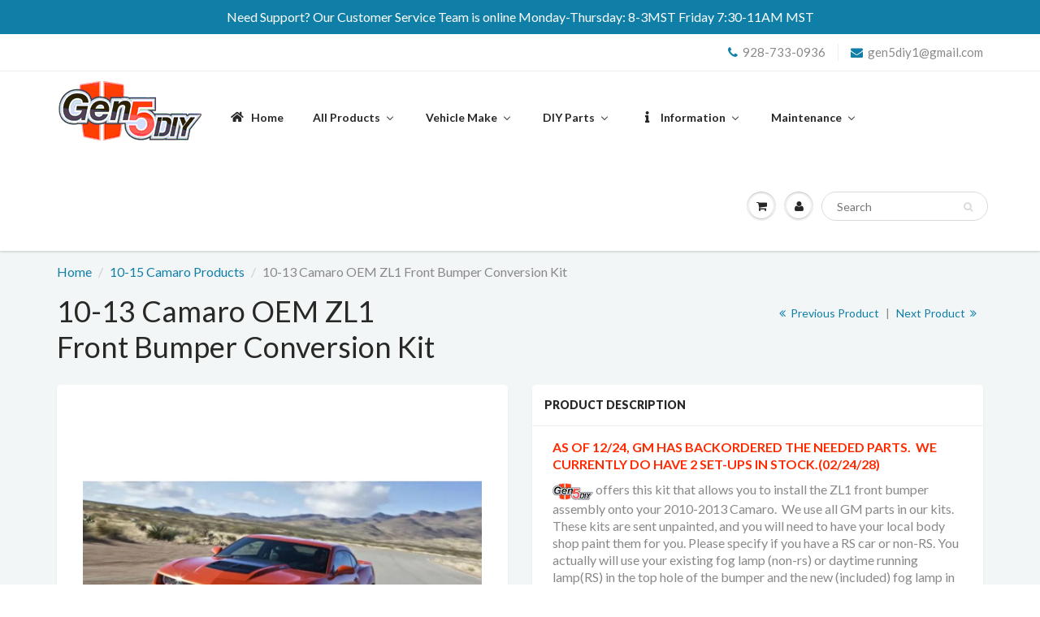

--- FILE ---
content_type: text/html; charset=utf-8
request_url: https://www.gen5diy.com/collections/10-15-camaro-gen5-products/products/10-13-camaro-zl1-front-bumper-conversion-kit
body_size: 35730
content:
<!doctype html>
<html lang="en" class="noIE">
  <head>

  <meta name="google-site-verification" content="306cTtjvQl0ACX5E9U4NC2GCcm2nlU5UcmKwZxuMxq0" />
   

    <!-- Basic page needs ================================================== -->
    <meta charset="utf-8">
    <meta name="viewport" content="width=device-width, initial-scale=1, maximum-scale=1">

    <!-- Title and description ================================================== -->
    <title>
      10-13 Camaro OEM ZL1 Front Bumper Conversion Kit &ndash; Gen5DIY
    </title>

    
    <meta name="description" content="AS OF 12/24, GM HAS BACKORDERED THE NEEDED PARTS.  WE CURRENTLY DO HAVE 2 SET-UPS IN STOCK.(02/24/28)  offers this kit that allows you to install the ZL1 front bumper assembly onto your 2010-2013 Camaro.  We use all GM parts in our kits.  These kits are sent unpainted, and you will need to have your local body shop pai">
    

    <!-- Helpers ================================================== -->
    
  <meta property="og:type" content="product">
  <meta property="og:title" content="10-13 Camaro OEM ZL1 Front Bumper Conversion Kit">
  
  <meta property="og:image" content="http://www.gen5diy.com/cdn/shop/products/ZL1BUMPER1-600x600_800x.jpg?v=1532791317">
  <meta property="og:image:secure_url" content="https://www.gen5diy.com/cdn/shop/products/ZL1BUMPER1-600x600_800x.jpg?v=1532791317">
  
  <meta property="og:image" content="http://www.gen5diy.com/cdn/shop/products/ZL1BUMPER2-600x600_800x.jpg?v=1532791317">
  <meta property="og:image:secure_url" content="https://www.gen5diy.com/cdn/shop/products/ZL1BUMPER2-600x600_800x.jpg?v=1532791317">
  
  <meta property="og:image" content="http://www.gen5diy.com/cdn/shop/products/fender_1400x_8ae4571a-283b-4b25-bdbf-e45dc750a058_800x.jpg?v=1602008968">
  <meta property="og:image:secure_url" content="https://www.gen5diy.com/cdn/shop/products/fender_1400x_8ae4571a-283b-4b25-bdbf-e45dc750a058_800x.jpg?v=1602008968">
  
  <meta property="og:price:amount" content="1,573.99">
  <meta property="og:price:currency" content="USD">


  <meta property="og:description" content="AS OF 12/24, GM HAS BACKORDERED THE NEEDED PARTS.  WE CURRENTLY DO HAVE 2 SET-UPS IN STOCK.(02/24/28)  offers this kit that allows you to install the ZL1 front bumper assembly onto your 2010-2013 Camaro.  We use all GM parts in our kits.  These kits are sent unpainted, and you will need to have your local body shop pai">

  <meta property="og:url" content="https://www.gen5diy.com/products/10-13-camaro-zl1-front-bumper-conversion-kit">
  <meta property="og:site_name" content="Gen5DIY">



<meta name="twitter:card" content="summary">

  <meta name="twitter:title" content="10-13 Camaro OEM ZL1 Front Bumper Conversion Kit">
  <meta name="twitter:description" content="AS OF 12/24, GM HAS BACKORDERED THE NEEDED PARTS.  WE CURRENTLY DO HAVE 2 SET-UPS IN STOCK.(02/24/28)  offers this kit that allows you to install the ZL1 front bumper assembly onto your 2010-2013 Camaro.  We use all GM parts in our kits.  These kits are sent unpainted, and you will need to have your local body shop paint them for you. Please specify if you have a RS car or non-RS. You actually will use your existing fog lamp (non-rs) or daytime running lamp(RS) in the top hole of the bumper and the new (included) fog lamp in the lower hole. The lower fog lamps will come on anytime your headlamps (not daytime running lights) or side markers are on. The upper lamps will either come on via fog lamp switch(non-rs model) or during the day (RS model).   If interested in other ways">
  <meta name="twitter:image" content="https://www.gen5diy.com/cdn/shop/products/ZL1BUMPER1-600x600_800x.jpg?v=1532791317">
  <meta name="twitter:image:width" content="240">
  <meta name="twitter:image:height" content="240">

    <link rel="canonical" href="https://www.gen5diy.com/products/10-13-camaro-zl1-front-bumper-conversion-kit">
    <meta name="viewport" content="width=device-width,initial-scale=1">
    <meta name="theme-color" content="#107fa8">

    
    <link rel="shortcut icon" href="//www.gen5diy.com/cdn/shop/t/3/assets/favicon.png?v=26756076000074367201528435285" type="image/png" />
    
    <link href="//www.gen5diy.com/cdn/shop/t/3/assets/apps.css?v=97812685848777896851523989327" rel="stylesheet" type="text/css" media="all" />
    <link href="//www.gen5diy.com/cdn/shop/t/3/assets/style.css?v=77792605221301120251530067140" rel="stylesheet" type="text/css" media="all" />
    <link href="//www.gen5diy.com/cdn/shop/t/3/assets/flexslider.css?v=14181987492637709981523989327" rel="stylesheet" type="text/css" media="all" />
    <link href="//www.gen5diy.com/cdn/shop/t/3/assets/flexslider-product.css?v=124288505899681664851523989327" rel="stylesheet" type="text/css" media="all" />
    
    <link rel="stylesheet" type="text/css" href="//fonts.googleapis.com/css?family=Lato:300,400,700,900">
    
    

    <!-- Header hook for plugins ================================================== -->
    
  
  <script>window.performance && window.performance.mark && window.performance.mark('shopify.content_for_header.start');</script><meta id="shopify-digital-wallet" name="shopify-digital-wallet" content="/2370994234/digital_wallets/dialog">
<meta name="shopify-checkout-api-token" content="6a88969c3c8907d580e844fd4c54acd7">
<meta id="in-context-paypal-metadata" data-shop-id="2370994234" data-venmo-supported="false" data-environment="production" data-locale="en_US" data-paypal-v4="true" data-currency="USD">
<link rel="alternate" type="application/json+oembed" href="https://www.gen5diy.com/products/10-13-camaro-zl1-front-bumper-conversion-kit.oembed">
<script async="async" src="/checkouts/internal/preloads.js?locale=en-US"></script>
<link rel="preconnect" href="https://shop.app" crossorigin="anonymous">
<script async="async" src="https://shop.app/checkouts/internal/preloads.js?locale=en-US&shop_id=2370994234" crossorigin="anonymous"></script>
<script id="apple-pay-shop-capabilities" type="application/json">{"shopId":2370994234,"countryCode":"US","currencyCode":"USD","merchantCapabilities":["supports3DS"],"merchantId":"gid:\/\/shopify\/Shop\/2370994234","merchantName":"Gen5DIY","requiredBillingContactFields":["postalAddress","email","phone"],"requiredShippingContactFields":["postalAddress","email","phone"],"shippingType":"shipping","supportedNetworks":["visa","masterCard","amex","discover","elo","jcb"],"total":{"type":"pending","label":"Gen5DIY","amount":"1.00"},"shopifyPaymentsEnabled":true,"supportsSubscriptions":true}</script>
<script id="shopify-features" type="application/json">{"accessToken":"6a88969c3c8907d580e844fd4c54acd7","betas":["rich-media-storefront-analytics"],"domain":"www.gen5diy.com","predictiveSearch":true,"shopId":2370994234,"locale":"en"}</script>
<script>var Shopify = Shopify || {};
Shopify.shop = "gen5-diy.myshopify.com";
Shopify.locale = "en";
Shopify.currency = {"active":"USD","rate":"1.0"};
Shopify.country = "US";
Shopify.theme = {"name":"ShowTime","id":14353530938,"schema_name":"ShowTime","schema_version":"5.1.1","theme_store_id":687,"role":"main"};
Shopify.theme.handle = "null";
Shopify.theme.style = {"id":null,"handle":null};
Shopify.cdnHost = "www.gen5diy.com/cdn";
Shopify.routes = Shopify.routes || {};
Shopify.routes.root = "/";</script>
<script type="module">!function(o){(o.Shopify=o.Shopify||{}).modules=!0}(window);</script>
<script>!function(o){function n(){var o=[];function n(){o.push(Array.prototype.slice.apply(arguments))}return n.q=o,n}var t=o.Shopify=o.Shopify||{};t.loadFeatures=n(),t.autoloadFeatures=n()}(window);</script>
<script>
  window.ShopifyPay = window.ShopifyPay || {};
  window.ShopifyPay.apiHost = "shop.app\/pay";
  window.ShopifyPay.redirectState = null;
</script>
<script id="shop-js-analytics" type="application/json">{"pageType":"product"}</script>
<script defer="defer" async type="module" src="//www.gen5diy.com/cdn/shopifycloud/shop-js/modules/v2/client.init-shop-cart-sync_C5BV16lS.en.esm.js"></script>
<script defer="defer" async type="module" src="//www.gen5diy.com/cdn/shopifycloud/shop-js/modules/v2/chunk.common_CygWptCX.esm.js"></script>
<script type="module">
  await import("//www.gen5diy.com/cdn/shopifycloud/shop-js/modules/v2/client.init-shop-cart-sync_C5BV16lS.en.esm.js");
await import("//www.gen5diy.com/cdn/shopifycloud/shop-js/modules/v2/chunk.common_CygWptCX.esm.js");

  window.Shopify.SignInWithShop?.initShopCartSync?.({"fedCMEnabled":true,"windoidEnabled":true});

</script>
<script>
  window.Shopify = window.Shopify || {};
  if (!window.Shopify.featureAssets) window.Shopify.featureAssets = {};
  window.Shopify.featureAssets['shop-js'] = {"shop-cart-sync":["modules/v2/client.shop-cart-sync_ZFArdW7E.en.esm.js","modules/v2/chunk.common_CygWptCX.esm.js"],"init-fed-cm":["modules/v2/client.init-fed-cm_CmiC4vf6.en.esm.js","modules/v2/chunk.common_CygWptCX.esm.js"],"shop-cash-offers":["modules/v2/client.shop-cash-offers_DOA2yAJr.en.esm.js","modules/v2/chunk.common_CygWptCX.esm.js","modules/v2/chunk.modal_D71HUcav.esm.js"],"shop-button":["modules/v2/client.shop-button_tlx5R9nI.en.esm.js","modules/v2/chunk.common_CygWptCX.esm.js"],"shop-toast-manager":["modules/v2/client.shop-toast-manager_ClPi3nE9.en.esm.js","modules/v2/chunk.common_CygWptCX.esm.js"],"init-shop-cart-sync":["modules/v2/client.init-shop-cart-sync_C5BV16lS.en.esm.js","modules/v2/chunk.common_CygWptCX.esm.js"],"avatar":["modules/v2/client.avatar_BTnouDA3.en.esm.js"],"init-windoid":["modules/v2/client.init-windoid_sURxWdc1.en.esm.js","modules/v2/chunk.common_CygWptCX.esm.js"],"init-shop-email-lookup-coordinator":["modules/v2/client.init-shop-email-lookup-coordinator_B8hsDcYM.en.esm.js","modules/v2/chunk.common_CygWptCX.esm.js"],"pay-button":["modules/v2/client.pay-button_FdsNuTd3.en.esm.js","modules/v2/chunk.common_CygWptCX.esm.js"],"shop-login-button":["modules/v2/client.shop-login-button_C5VAVYt1.en.esm.js","modules/v2/chunk.common_CygWptCX.esm.js","modules/v2/chunk.modal_D71HUcav.esm.js"],"init-customer-accounts-sign-up":["modules/v2/client.init-customer-accounts-sign-up_CPSyQ0Tj.en.esm.js","modules/v2/client.shop-login-button_C5VAVYt1.en.esm.js","modules/v2/chunk.common_CygWptCX.esm.js","modules/v2/chunk.modal_D71HUcav.esm.js"],"init-shop-for-new-customer-accounts":["modules/v2/client.init-shop-for-new-customer-accounts_ChsxoAhi.en.esm.js","modules/v2/client.shop-login-button_C5VAVYt1.en.esm.js","modules/v2/chunk.common_CygWptCX.esm.js","modules/v2/chunk.modal_D71HUcav.esm.js"],"init-customer-accounts":["modules/v2/client.init-customer-accounts_DxDtT_ad.en.esm.js","modules/v2/client.shop-login-button_C5VAVYt1.en.esm.js","modules/v2/chunk.common_CygWptCX.esm.js","modules/v2/chunk.modal_D71HUcav.esm.js"],"shop-follow-button":["modules/v2/client.shop-follow-button_Cva4Ekp9.en.esm.js","modules/v2/chunk.common_CygWptCX.esm.js","modules/v2/chunk.modal_D71HUcav.esm.js"],"checkout-modal":["modules/v2/client.checkout-modal_BPM8l0SH.en.esm.js","modules/v2/chunk.common_CygWptCX.esm.js","modules/v2/chunk.modal_D71HUcav.esm.js"],"lead-capture":["modules/v2/client.lead-capture_Bi8yE_yS.en.esm.js","modules/v2/chunk.common_CygWptCX.esm.js","modules/v2/chunk.modal_D71HUcav.esm.js"],"shop-login":["modules/v2/client.shop-login_D6lNrXab.en.esm.js","modules/v2/chunk.common_CygWptCX.esm.js","modules/v2/chunk.modal_D71HUcav.esm.js"],"payment-terms":["modules/v2/client.payment-terms_CZxnsJam.en.esm.js","modules/v2/chunk.common_CygWptCX.esm.js","modules/v2/chunk.modal_D71HUcav.esm.js"]};
</script>
<script>(function() {
  var isLoaded = false;
  function asyncLoad() {
    if (isLoaded) return;
    isLoaded = true;
    var urls = ["https:\/\/s3.eu-west-1.amazonaws.com\/production-klarna-il-shopify-osm\/a6c5e37d3b587ca7438f15aa90b429b47085a035\/gen5-diy.myshopify.com-1708602629603.js?shop=gen5-diy.myshopify.com","https:\/\/omnisnippet1.com\/platforms\/shopify.js?source=scriptTag\u0026v=2025-05-15T12\u0026shop=gen5-diy.myshopify.com"];
    for (var i = 0; i < urls.length; i++) {
      var s = document.createElement('script');
      s.type = 'text/javascript';
      s.async = true;
      s.src = urls[i];
      var x = document.getElementsByTagName('script')[0];
      x.parentNode.insertBefore(s, x);
    }
  };
  if(window.attachEvent) {
    window.attachEvent('onload', asyncLoad);
  } else {
    window.addEventListener('load', asyncLoad, false);
  }
})();</script>
<script id="__st">var __st={"a":2370994234,"offset":-25200,"reqid":"27a41949-e520-41d9-ba97-c0d46a93a6a1-1768854783","pageurl":"www.gen5diy.com\/collections\/10-15-camaro-gen5-products\/products\/10-13-camaro-zl1-front-bumper-conversion-kit","u":"b04f2d093336","p":"product","rtyp":"product","rid":1412642406458};</script>
<script>window.ShopifyPaypalV4VisibilityTracking = true;</script>
<script id="captcha-bootstrap">!function(){'use strict';const t='contact',e='account',n='new_comment',o=[[t,t],['blogs',n],['comments',n],[t,'customer']],c=[[e,'customer_login'],[e,'guest_login'],[e,'recover_customer_password'],[e,'create_customer']],r=t=>t.map((([t,e])=>`form[action*='/${t}']:not([data-nocaptcha='true']) input[name='form_type'][value='${e}']`)).join(','),a=t=>()=>t?[...document.querySelectorAll(t)].map((t=>t.form)):[];function s(){const t=[...o],e=r(t);return a(e)}const i='password',u='form_key',d=['recaptcha-v3-token','g-recaptcha-response','h-captcha-response',i],f=()=>{try{return window.sessionStorage}catch{return}},m='__shopify_v',_=t=>t.elements[u];function p(t,e,n=!1){try{const o=window.sessionStorage,c=JSON.parse(o.getItem(e)),{data:r}=function(t){const{data:e,action:n}=t;return t[m]||n?{data:e,action:n}:{data:t,action:n}}(c);for(const[e,n]of Object.entries(r))t.elements[e]&&(t.elements[e].value=n);n&&o.removeItem(e)}catch(o){console.error('form repopulation failed',{error:o})}}const l='form_type',E='cptcha';function T(t){t.dataset[E]=!0}const w=window,h=w.document,L='Shopify',v='ce_forms',y='captcha';let A=!1;((t,e)=>{const n=(g='f06e6c50-85a8-45c8-87d0-21a2b65856fe',I='https://cdn.shopify.com/shopifycloud/storefront-forms-hcaptcha/ce_storefront_forms_captcha_hcaptcha.v1.5.2.iife.js',D={infoText:'Protected by hCaptcha',privacyText:'Privacy',termsText:'Terms'},(t,e,n)=>{const o=w[L][v],c=o.bindForm;if(c)return c(t,g,e,D).then(n);var r;o.q.push([[t,g,e,D],n]),r=I,A||(h.body.append(Object.assign(h.createElement('script'),{id:'captcha-provider',async:!0,src:r})),A=!0)});var g,I,D;w[L]=w[L]||{},w[L][v]=w[L][v]||{},w[L][v].q=[],w[L][y]=w[L][y]||{},w[L][y].protect=function(t,e){n(t,void 0,e),T(t)},Object.freeze(w[L][y]),function(t,e,n,w,h,L){const[v,y,A,g]=function(t,e,n){const i=e?o:[],u=t?c:[],d=[...i,...u],f=r(d),m=r(i),_=r(d.filter((([t,e])=>n.includes(e))));return[a(f),a(m),a(_),s()]}(w,h,L),I=t=>{const e=t.target;return e instanceof HTMLFormElement?e:e&&e.form},D=t=>v().includes(t);t.addEventListener('submit',(t=>{const e=I(t);if(!e)return;const n=D(e)&&!e.dataset.hcaptchaBound&&!e.dataset.recaptchaBound,o=_(e),c=g().includes(e)&&(!o||!o.value);(n||c)&&t.preventDefault(),c&&!n&&(function(t){try{if(!f())return;!function(t){const e=f();if(!e)return;const n=_(t);if(!n)return;const o=n.value;o&&e.removeItem(o)}(t);const e=Array.from(Array(32),(()=>Math.random().toString(36)[2])).join('');!function(t,e){_(t)||t.append(Object.assign(document.createElement('input'),{type:'hidden',name:u})),t.elements[u].value=e}(t,e),function(t,e){const n=f();if(!n)return;const o=[...t.querySelectorAll(`input[type='${i}']`)].map((({name:t})=>t)),c=[...d,...o],r={};for(const[a,s]of new FormData(t).entries())c.includes(a)||(r[a]=s);n.setItem(e,JSON.stringify({[m]:1,action:t.action,data:r}))}(t,e)}catch(e){console.error('failed to persist form',e)}}(e),e.submit())}));const S=(t,e)=>{t&&!t.dataset[E]&&(n(t,e.some((e=>e===t))),T(t))};for(const o of['focusin','change'])t.addEventListener(o,(t=>{const e=I(t);D(e)&&S(e,y())}));const B=e.get('form_key'),M=e.get(l),P=B&&M;t.addEventListener('DOMContentLoaded',(()=>{const t=y();if(P)for(const e of t)e.elements[l].value===M&&p(e,B);[...new Set([...A(),...v().filter((t=>'true'===t.dataset.shopifyCaptcha))])].forEach((e=>S(e,t)))}))}(h,new URLSearchParams(w.location.search),n,t,e,['guest_login'])})(!0,!0)}();</script>
<script integrity="sha256-4kQ18oKyAcykRKYeNunJcIwy7WH5gtpwJnB7kiuLZ1E=" data-source-attribution="shopify.loadfeatures" defer="defer" src="//www.gen5diy.com/cdn/shopifycloud/storefront/assets/storefront/load_feature-a0a9edcb.js" crossorigin="anonymous"></script>
<script crossorigin="anonymous" defer="defer" src="//www.gen5diy.com/cdn/shopifycloud/storefront/assets/shopify_pay/storefront-65b4c6d7.js?v=20250812"></script>
<script data-source-attribution="shopify.dynamic_checkout.dynamic.init">var Shopify=Shopify||{};Shopify.PaymentButton=Shopify.PaymentButton||{isStorefrontPortableWallets:!0,init:function(){window.Shopify.PaymentButton.init=function(){};var t=document.createElement("script");t.src="https://www.gen5diy.com/cdn/shopifycloud/portable-wallets/latest/portable-wallets.en.js",t.type="module",document.head.appendChild(t)}};
</script>
<script data-source-attribution="shopify.dynamic_checkout.buyer_consent">
  function portableWalletsHideBuyerConsent(e){var t=document.getElementById("shopify-buyer-consent"),n=document.getElementById("shopify-subscription-policy-button");t&&n&&(t.classList.add("hidden"),t.setAttribute("aria-hidden","true"),n.removeEventListener("click",e))}function portableWalletsShowBuyerConsent(e){var t=document.getElementById("shopify-buyer-consent"),n=document.getElementById("shopify-subscription-policy-button");t&&n&&(t.classList.remove("hidden"),t.removeAttribute("aria-hidden"),n.addEventListener("click",e))}window.Shopify?.PaymentButton&&(window.Shopify.PaymentButton.hideBuyerConsent=portableWalletsHideBuyerConsent,window.Shopify.PaymentButton.showBuyerConsent=portableWalletsShowBuyerConsent);
</script>
<script data-source-attribution="shopify.dynamic_checkout.cart.bootstrap">document.addEventListener("DOMContentLoaded",(function(){function t(){return document.querySelector("shopify-accelerated-checkout-cart, shopify-accelerated-checkout")}if(t())Shopify.PaymentButton.init();else{new MutationObserver((function(e,n){t()&&(Shopify.PaymentButton.init(),n.disconnect())})).observe(document.body,{childList:!0,subtree:!0})}}));
</script>
<link id="shopify-accelerated-checkout-styles" rel="stylesheet" media="screen" href="https://www.gen5diy.com/cdn/shopifycloud/portable-wallets/latest/accelerated-checkout-backwards-compat.css" crossorigin="anonymous">
<style id="shopify-accelerated-checkout-cart">
        #shopify-buyer-consent {
  margin-top: 1em;
  display: inline-block;
  width: 100%;
}

#shopify-buyer-consent.hidden {
  display: none;
}

#shopify-subscription-policy-button {
  background: none;
  border: none;
  padding: 0;
  text-decoration: underline;
  font-size: inherit;
  cursor: pointer;
}

#shopify-subscription-policy-button::before {
  box-shadow: none;
}

      </style>

<script>window.performance && window.performance.mark && window.performance.mark('shopify.content_for_header.end');</script>
<script>
    window.BOLD = window.BOLD || {};
    window.BOLD.options = {settings: {v1_variant_mode : true}};
</script>
<script>window.BOLD = window.BOLD || {};
    window.BOLD.common = window.BOLD.common || {};
    window.BOLD.common.Shopify = window.BOLD.common.Shopify || {};
    window.BOLD.common.Shopify.shop = {
      domain: 'www.gen5diy.com',
      permanent_domain: 'gen5-diy.myshopify.com',
      url: 'https://www.gen5diy.com',
      secure_url: 'https://www.gen5diy.com',
      money_format: "${{amount}}",
      currency: "USD"
    };
    window.BOLD.common.Shopify.customer = {
      id: null,
      tags: null,
    };
    window.BOLD.common.Shopify.cart = {"note":null,"attributes":{},"original_total_price":0,"total_price":0,"total_discount":0,"total_weight":0.0,"item_count":0,"items":[],"requires_shipping":false,"currency":"USD","items_subtotal_price":0,"cart_level_discount_applications":[],"checkout_charge_amount":0};
    window.BOLD.common.template = 'product';window.BOLD.common.Shopify.formatMoney = function(money, format) {
        function n(t, e) {
            return "undefined" == typeof t ? e : t
        }
        function r(t, e, r, i) {
            if (e = n(e, 2),
                r = n(r, ","),
                i = n(i, "."),
            isNaN(t) || null == t)
                return 0;
            t = (t / 100).toFixed(e);
            var o = t.split(".")
                , a = o[0].replace(/(\d)(?=(\d\d\d)+(?!\d))/g, "$1" + r)
                , s = o[1] ? i + o[1] : "";
            return a + s
        }
        "string" == typeof money && (money = money.replace(".", ""));
        var i = ""
            , o = /\{\{\s*(\w+)\s*\}\}/
            , a = format || window.BOLD.common.Shopify.shop.money_format || window.Shopify.money_format || "$ {{ amount }}";
        switch (a.match(o)[1]) {
            case "amount":
                i = r(money, 2, ",", ".");
                break;
            case "amount_no_decimals":
                i = r(money, 0, ",", ".");
                break;
            case "amount_with_comma_separator":
                i = r(money, 2, ".", ",");
                break;
            case "amount_no_decimals_with_comma_separator":
                i = r(money, 0, ".", ",");
                break;
            case "amount_with_space_separator":
                i = r(money, 2, " ", ",");
                break;
            case "amount_no_decimals_with_space_separator":
                i = r(money, 0, " ", ",");
                break;
            case "amount_with_apostrophe_separator":
                i = r(money, 2, "'", ".");
                break;
        }
        return a.replace(o, i);
    };
    window.BOLD.common.Shopify.saveProduct = function (handle, product) {
      if (typeof handle === 'string' && typeof window.BOLD.common.Shopify.products[handle] === 'undefined') {
        if (typeof product === 'number') {
          window.BOLD.common.Shopify.handles[product] = handle;
          product = { id: product };
        }
        window.BOLD.common.Shopify.products[handle] = product;
      }
    };
    window.BOLD.common.Shopify.saveVariant = function (variant_id, variant) {
      if (typeof variant_id === 'number' && typeof window.BOLD.common.Shopify.variants[variant_id] === 'undefined') {
        window.BOLD.common.Shopify.variants[variant_id] = variant;
      }
    };window.BOLD.common.Shopify.products = window.BOLD.common.Shopify.products || {};
    window.BOLD.common.Shopify.variants = window.BOLD.common.Shopify.variants || {};
    window.BOLD.common.Shopify.handles = window.BOLD.common.Shopify.handles || {};window.BOLD.common.Shopify.handle = "10-13-camaro-zl1-front-bumper-conversion-kit"
window.BOLD.common.Shopify.saveProduct("10-13-camaro-zl1-front-bumper-conversion-kit", 1412642406458);window.BOLD.common.Shopify.saveVariant(32116678721647, { product_id: 1412642406458, product_handle: "10-13-camaro-zl1-front-bumper-conversion-kit", price: 172699, group_id: '', csp_metafield: {}});window.BOLD.common.Shopify.saveVariant(32116678754415, { product_id: 1412642406458, product_handle: "10-13-camaro-zl1-front-bumper-conversion-kit", price: 173899, group_id: '', csp_metafield: {}});window.BOLD.common.Shopify.saveVariant(32116678787183, { product_id: 1412642406458, product_handle: "10-13-camaro-zl1-front-bumper-conversion-kit", price: 157399, group_id: '', csp_metafield: {}});window.BOLD.common.Shopify.saveVariant(32116678819951, { product_id: 1412642406458, product_handle: "10-13-camaro-zl1-front-bumper-conversion-kit", price: 161899, group_id: '', csp_metafield: {}});window.BOLD.apps_installed = {"Product Options":2} || {};window.BOLD.common.Shopify.saveProduct("10-15-camaro-ground-harness", 2351801729082);window.BOLD.common.Shopify.saveVariant(22905939361850, { product_id: 2351801729082, product_handle: "10-15-camaro-ground-harness", price: 4399, group_id: '', csp_metafield: {}});window.BOLD.common.Shopify.saveProduct("10-15-camaro-ground-harness-battery-to-body", 4628076298351);window.BOLD.common.Shopify.saveVariant(32286396711023, { product_id: 4628076298351, product_handle: "10-15-camaro-ground-harness-battery-to-body", price: 4399, group_id: '', csp_metafield: {}});window.BOLD.common.Shopify.saveProduct("copy-of-10-12-camaro-4-pack-gauge-harness", 1849863241786);window.BOLD.common.Shopify.saveVariant(18187570184250, { product_id: 1849863241786, product_handle: "copy-of-10-12-camaro-4-pack-gauge-harness", price: 11399, group_id: '', csp_metafield: {}});window.BOLD.common.Shopify.saveProduct("12-15-camaro-zl1-fog-light-harness", 1345748631610);window.BOLD.common.Shopify.saveVariant(12642392309818, { product_id: 1345748631610, product_handle: "12-15-camaro-zl1-fog-light-harness", price: 11799, group_id: '', csp_metafield: {}});window.BOLD.common.Shopify.saveProduct("2010-2013-rs-to-2010-2013-non-rs-headlight-harness", 6899065225327);window.BOLD.common.Shopify.saveVariant(40642259026031, { product_id: 6899065225327, product_handle: "2010-2013-rs-to-2010-2013-non-rs-headlight-harness", price: 11399, group_id: '', csp_metafield: {}});window.BOLD.common.Shopify.saveProduct("10-15-camaro-ss-flex-fuel-power-harness", 1866144874554);window.BOLD.common.Shopify.saveVariant(18513454465082, { product_id: 1866144874554, product_handle: "10-15-camaro-ss-flex-fuel-power-harness", price: 8899, group_id: '', csp_metafield: {}});window.BOLD.common.Shopify.saveProduct("10-13-camaro-non-rs-to-rs-headlight-harness-2", 1345424457786);window.BOLD.common.Shopify.saveVariant(12641161969722, { product_id: 1345424457786, product_handle: "10-13-camaro-non-rs-to-rs-headlight-harness-2", price: 30599, group_id: '', csp_metafield: {}});window.BOLD.common.Shopify.saveVariant(12641162002490, { product_id: 1345424457786, product_handle: "10-13-camaro-non-rs-to-rs-headlight-harness-2", price: 34199, group_id: '', csp_metafield: {}});window.BOLD.common.Shopify.saveProduct("16-18-colorado-radar-detector-harness", 1347843817530);window.BOLD.common.Shopify.saveVariant(12654245118010, { product_id: 1347843817530, product_handle: "16-18-colorado-radar-detector-harness", price: 8499, group_id: '', csp_metafield: {}});window.BOLD.common.Shopify.saveProduct("10-11-camaro-door-lock-harness", 622940815418);window.BOLD.common.Shopify.saveVariant(7604273741882, { product_id: 622940815418, product_handle: "10-11-camaro-door-lock-harness", price: 9999, group_id: '', csp_metafield: {}});window.BOLD.common.Shopify.saveProduct("10-13-camaro-non-rs-to-rs-headlight-harness", 623019786298);window.BOLD.common.Shopify.saveVariant(7605277065274, { product_id: 623019786298, product_handle: "10-13-camaro-non-rs-to-rs-headlight-harness", price: 11099, group_id: '', csp_metafield: {}});window.BOLD.common.Shopify.saveVariant(7605325529146, { product_id: 623019786298, product_handle: "10-13-camaro-non-rs-to-rs-headlight-harness", price: 15199, group_id: '', csp_metafield: {}});window.BOLD.common.Shopify.saveProduct("13-15-camaro-4-pack-gauge-harness-for-1ss-cars", 2323916554298);window.BOLD.common.Shopify.saveVariant(22761159229498, { product_id: 2323916554298, product_handle: "13-15-camaro-4-pack-gauge-harness-for-1ss-cars", price: 10399, group_id: '', csp_metafield: {}});window.BOLD.common.Shopify.saveProduct("10-13-camaro-zl1-front-bumper-conversion-kit", 1412642406458);window.BOLD.common.Shopify.saveVariant(32116678721647, { product_id: 1412642406458, product_handle: "10-13-camaro-zl1-front-bumper-conversion-kit", price: 172699, group_id: '', csp_metafield: {}});window.BOLD.common.Shopify.saveVariant(32116678754415, { product_id: 1412642406458, product_handle: "10-13-camaro-zl1-front-bumper-conversion-kit", price: 173899, group_id: '', csp_metafield: {}});window.BOLD.common.Shopify.saveVariant(32116678787183, { product_id: 1412642406458, product_handle: "10-13-camaro-zl1-front-bumper-conversion-kit", price: 157399, group_id: '', csp_metafield: {}});window.BOLD.common.Shopify.saveVariant(32116678819951, { product_id: 1412642406458, product_handle: "10-13-camaro-zl1-front-bumper-conversion-kit", price: 161899, group_id: '', csp_metafield: {}});window.BOLD.common.Shopify.saveProduct("10-15-camaro-radar-detector-power-harness", 1326509457466);window.BOLD.common.Shopify.saveVariant(12416984514618, { product_id: 1326509457466, product_handle: "10-15-camaro-radar-detector-power-harness", price: 10399, group_id: '', csp_metafield: {}});window.BOLD.common.Shopify.saveVariant(12417130233914, { product_id: 1326509457466, product_handle: "10-15-camaro-radar-detector-power-harness", price: 10399, group_id: '', csp_metafield: {}});window.BOLD.common.Shopify.saveProduct("13-15-camaro-1le-suede-shift-knob-boot", 1412851597370);window.BOLD.common.Shopify.saveVariant(32173250019439, { product_id: 1412851597370, product_handle: "13-15-camaro-1le-suede-shift-knob-boot", price: 13599, group_id: '', csp_metafield: {}});window.BOLD.common.Shopify.saveVariant(32173250052207, { product_id: 1412851597370, product_handle: "13-15-camaro-1le-suede-shift-knob-boot", price: 11099, group_id: '', csp_metafield: {}});window.BOLD.common.Shopify.saveVariant(32173250084975, { product_id: 1412851597370, product_handle: "13-15-camaro-1le-suede-shift-knob-boot", price: 19799, group_id: '', csp_metafield: {}});window.BOLD.common.Shopify.saveProduct("12-15-camaro-zl1-rear-diffuser-template", 1405460119610);window.BOLD.common.Shopify.saveVariant(13075631996986, { product_id: 1405460119610, product_handle: "12-15-camaro-zl1-rear-diffuser-template", price: 2399, group_id: '', csp_metafield: {}});window.BOLD.common.Shopify.saveProduct("10-15-camaro-door-ambient-lighting-led", 2221066616890);window.BOLD.common.Shopify.saveVariant(22289878057018, { product_id: 2221066616890, product_handle: "10-15-camaro-door-ambient-lighting-led", price: 6599, group_id: '', csp_metafield: {}});window.BOLD.common.Shopify.saveProduct("14-15-camaro-non-rs-to-rs-headlight-harness", 1345715241018);window.BOLD.common.Shopify.saveVariant(12642250227770, { product_id: 1345715241018, product_handle: "14-15-camaro-non-rs-to-rs-headlight-harness", price: 37999, group_id: '', csp_metafield: {}});window.BOLD.common.Shopify.saveVariant(12642289778746, { product_id: 1345715241018, product_handle: "14-15-camaro-non-rs-to-rs-headlight-harness", price: 29999, group_id: '', csp_metafield: {}});window.BOLD.common.Shopify.saveProduct("14-14-camaro-rs-led-taillight-harness", 623026765882);window.BOLD.common.Shopify.saveVariant(7605344010298, { product_id: 623026765882, product_handle: "14-14-camaro-rs-led-taillight-harness", price: 32799, group_id: '', csp_metafield: {}});window.BOLD.common.Shopify.saveProduct("10-14-camaro-4-pack-gauge-harness", 622750203962);window.BOLD.common.Shopify.saveVariant(7601216880698, { product_id: 622750203962, product_handle: "10-14-camaro-4-pack-gauge-harness", price: 7799, group_id: '', csp_metafield: {}});window.BOLD.common.Shopify.saveProduct("10-15-camaro-flashing-third-brake-lamp-kit", 623130935354);window.BOLD.common.Shopify.saveVariant(7607789748282, { product_id: 623130935354, product_handle: "10-15-camaro-flashing-third-brake-lamp-kit", price: 4999, group_id: '', csp_metafield: {}});window.BOLD.common.Shopify.saveVariant(7607897030714, { product_id: 623130935354, product_handle: "10-15-camaro-flashing-third-brake-lamp-kit", price: 4999, group_id: '', csp_metafield: {}});window.BOLD.common.Shopify.saveVariant(7607897063482, { product_id: 623130935354, product_handle: "10-15-camaro-flashing-third-brake-lamp-kit", price: 5499, group_id: '', csp_metafield: {}});window.BOLD.common.Shopify.saveProduct("10-15-camaro-skip-shift-harness", 623029190714);window.BOLD.common.Shopify.saveVariant(7605403222074, { product_id: 623029190714, product_handle: "10-15-camaro-skip-shift-harness", price: 3699, group_id: '', csp_metafield: {}});window.BOLD.common.Shopify.saveProduct("10-15-camaro-mylink-camera-kit", 622543667258);window.BOLD.common.Shopify.saveVariant(7598600716346, { product_id: 622543667258, product_handle: "10-15-camaro-mylink-camera-kit", price: 7999, group_id: '', csp_metafield: {}});window.BOLD.common.Shopify.saveProduct("copy-of-10-13-camaro-drl-harness-no-daytime-function", 1763078701114);window.BOLD.common.Shopify.saveVariant(16795951464506, { product_id: 1763078701114, product_handle: "copy-of-10-13-camaro-drl-harness-no-daytime-function", price: 6199, group_id: '', csp_metafield: {}});window.BOLD.common.Shopify.saveProduct("10-15-camaro-mylink-radio-programming", 1321272934458);window.BOLD.common.Shopify.saveVariant(12344499732538, { product_id: 1321272934458, product_handle: "10-15-camaro-mylink-radio-programming", price: 32599, group_id: '', csp_metafield: {}});window.BOLD.common.Shopify.saveProduct("10-15-camaro-separate-clutch-fluid-reservoir-kit", 1412752703546);window.BOLD.common.Shopify.saveVariant(13142662283322, { product_id: 1412752703546, product_handle: "10-15-camaro-separate-clutch-fluid-reservoir-kit", price: 5999, group_id: '', csp_metafield: {}});window.BOLD.common.Shopify.saveProduct("12-15-zl1-drl-harness", 622943764538);window.BOLD.common.Shopify.saveVariant(7603795329082, { product_id: 622943764538, product_handle: "12-15-zl1-drl-harness", price: 6199, group_id: '', csp_metafield: {}});window.BOLD.common.Shopify.saveProduct("10-13-camaro-ls-fog-light-harness", 622993539130);window.BOLD.common.Shopify.saveVariant(7604717977658, { product_id: 622993539130, product_handle: "10-13-camaro-ls-fog-light-harness", price: 13399, group_id: '', csp_metafield: {}});window.BOLD.common.Shopify.saveVariant(7604840464442, { product_id: 622993539130, product_handle: "10-13-camaro-ls-fog-light-harness", price: 14199, group_id: '', csp_metafield: {}});window.BOLD.common.Shopify.saveVariant(7604840497210, { product_id: 622993539130, product_handle: "10-13-camaro-ls-fog-light-harness", price: 14199, group_id: '', csp_metafield: {}});window.BOLD.common.Shopify.saveVariant(7604840529978, { product_id: 622993539130, product_handle: "10-13-camaro-ls-fog-light-harness", price: 14199, group_id: '', csp_metafield: {}});window.BOLD.common.Shopify.saveVariant(7604840562746, { product_id: 622993539130, product_handle: "10-13-camaro-ls-fog-light-harness", price: 14199, group_id: '', csp_metafield: {}});window.BOLD.common.Shopify.saveVariant(7604840595514, { product_id: 622993539130, product_handle: "10-13-camaro-ls-fog-light-harness", price: 14199, group_id: '', csp_metafield: {}});window.BOLD.common.Shopify.saveProduct("10-15-camaro-mylink-navigation-accessory-kit", 622321041466);window.BOLD.common.Shopify.saveVariant(32147193495663, { product_id: 622321041466, product_handle: "10-15-camaro-mylink-navigation-accessory-kit", price: 34599, group_id: '', csp_metafield: {}});window.BOLD.common.Shopify.saveVariant(32147193528431, { product_id: 622321041466, product_handle: "10-15-camaro-mylink-navigation-accessory-kit", price: 39999, group_id: '', csp_metafield: {}});window.BOLD.common.Shopify.saveVariant(32147193561199, { product_id: 622321041466, product_handle: "10-15-camaro-mylink-navigation-accessory-kit", price: 39999, group_id: '', csp_metafield: {}});window.BOLD.common.Shopify.saveProduct("10-12-camaro-hud-harness", 623151153210);window.BOLD.common.Shopify.saveVariant(13924400529466, { product_id: 623151153210, product_handle: "10-12-camaro-hud-harness", price: 13299, group_id: '', csp_metafield: {}});window.BOLD.common.Shopify.saveProduct("12-camaro-video-harness", 622522269754);window.BOLD.common.Shopify.saveVariant(7598224113722, { product_id: 622522269754, product_handle: "12-camaro-video-harness", price: 11499, group_id: '', csp_metafield: {}});window.BOLD.common.Shopify.saveVariant(7598358954042, { product_id: 622522269754, product_handle: "12-camaro-video-harness", price: 11499, group_id: '', csp_metafield: {}});window.BOLD.common.Shopify.saveProduct("12-15-camaro-ls-zl1-combined-fog-light-harness", 1345347911738);window.BOLD.common.Shopify.saveVariant(12640818397242, { product_id: 1345347911738, product_handle: "12-15-camaro-ls-zl1-combined-fog-light-harness", price: 14799, group_id: '', csp_metafield: {}});window.BOLD.common.Shopify.saveProduct("14-15-camaro-ls-fog-light-harness", 1345327595578);window.BOLD.common.Shopify.saveVariant(12640608419898, { product_id: 1345327595578, product_handle: "14-15-camaro-ls-fog-light-harness", price: 11799, group_id: '', csp_metafield: {}});window.BOLD.common.Shopify.saveVariant(12640762593338, { product_id: 1345327595578, product_handle: "14-15-camaro-ls-fog-light-harness", price: 17199, group_id: '', csp_metafield: {}});window.BOLD.common.Shopify.saveVariant(39303782006895, { product_id: 1345327595578, product_handle: "14-15-camaro-ls-fog-light-harness", price: 16099, group_id: '', csp_metafield: {}});window.BOLD.common.Shopify.saveProduct("10-13-camaro-drl-harness-no-daytime-function", 623124545594);window.BOLD.common.Shopify.saveVariant(7607669948474, { product_id: 623124545594, product_handle: "10-13-camaro-drl-harness-no-daytime-function", price: 6199, group_id: '', csp_metafield: {}});window.BOLD.common.Shopify.saveProduct("10-13-camaro-zl1-grille", 1412690903098);window.BOLD.common.Shopify.saveVariant(13141945909306, { product_id: 1412690903098, product_handle: "10-13-camaro-zl1-grille", price: 24299, group_id: '', csp_metafield: {}});window.BOLD.common.Shopify.saveProduct("10-15-camaro-lift-pads", 1953629863994);window.BOLD.common.Shopify.saveVariant(19661712588858, { product_id: 1953629863994, product_handle: "10-15-camaro-lift-pads", price: 8999, group_id: '', csp_metafield: {}});window.BOLD.common.Shopify.saveVariant(19661712621626, { product_id: 1953629863994, product_handle: "10-15-camaro-lift-pads", price: 8999, group_id: '', csp_metafield: {}});window.BOLD.common.Shopify.saveVariant(49954557985052, { product_id: 1953629863994, product_handle: "10-15-camaro-lift-pads", price: 8399, group_id: '', csp_metafield: {}});window.BOLD.common.Shopify.saveProduct("10-13-camaro-rs-led-taillight-harness", 1326528954426);window.BOLD.common.Shopify.saveVariant(12417329102906, { product_id: 1326528954426, product_handle: "10-13-camaro-rs-led-taillight-harness", price: 38399, group_id: '', csp_metafield: {}});window.BOLD.common.Shopify.saveVariant(12417589280826, { product_id: 1326528954426, product_handle: "10-13-camaro-rs-led-taillight-harness", price: 32799, group_id: '', csp_metafield: {}});window.BOLD.common.Shopify.saveVariant(12417589379130, { product_id: 1326528954426, product_handle: "10-13-camaro-rs-led-taillight-harness", price: 38399, group_id: '', csp_metafield: {}});window.BOLD.common.Shopify.saveVariant(12417589411898, { product_id: 1326528954426, product_handle: "10-13-camaro-rs-led-taillight-harness", price: 32799, group_id: '', csp_metafield: {}});window.BOLD.common.Shopify.saveProduct("14-15-camaro-foglight-adapter-harness-to-6th-gen-style-led-light", 4516212146287);window.BOLD.common.Shopify.saveVariant(31913545269359, { product_id: 4516212146287, product_handle: "14-15-camaro-foglight-adapter-harness-to-6th-gen-style-led-light", price: 6299, group_id: '', csp_metafield: {}});window.BOLD.common.Shopify.saveProduct("10-13-camaro-zl1-spoiler-brake-light-harness", 1345620148282);window.BOLD.common.Shopify.saveVariant(12641950203962, { product_id: 1345620148282, product_handle: "10-13-camaro-zl1-spoiler-brake-light-harness", price: 9099, group_id: '', csp_metafield: {}});window.BOLD.common.Shopify.saveProduct("10-12-camaro-heads-up-display-hud-harness", 622987903034);window.BOLD.common.Shopify.saveVariant(7604635074618, { product_id: 622987903034, product_handle: "10-12-camaro-heads-up-display-hud-harness", price: 18399, group_id: '', csp_metafield: {}});window.BOLD.common.Shopify.saveProduct("10-15-camaro-mylink-camera-harness", 622982201402);window.BOLD.common.Shopify.saveVariant(7604528185402, { product_id: 622982201402, product_handle: "10-15-camaro-mylink-camera-harness", price: 13199, group_id: '', csp_metafield: {}});window.BOLD.common.Shopify.saveVariant(7604577108026, { product_id: 622982201402, product_handle: "10-15-camaro-mylink-camera-harness", price: 13199, group_id: '', csp_metafield: {}});window.BOLD.common.Shopify.saveProduct("10-15-camaro-glove-box-light", 1412927848506);window.BOLD.common.Shopify.saveVariant(13145216450618, { product_id: 1412927848506, product_handle: "10-15-camaro-glove-box-light", price: 7399, group_id: '', csp_metafield: {}});window.BOLD.common.Shopify.saveProduct("13-15-camaro-hud-harness", 1345704853562);window.BOLD.common.Shopify.saveVariant(12642179481658, { product_id: 1345704853562, product_handle: "13-15-camaro-hud-harness", price: 17999, group_id: '', csp_metafield: {}});window.BOLD.common.Shopify.saveVariant(18726633996346, { product_id: 1345704853562, product_handle: "13-15-camaro-hud-harness", price: 24499, group_id: '', csp_metafield: {}});window.BOLD.common.Shopify.saveProduct("10-11-camaro-backup-camera-kit", 619331452986);window.BOLD.common.Shopify.saveVariant(7563218583610, { product_id: 619331452986, product_handle: "10-11-camaro-backup-camera-kit", price: 42599, group_id: '', csp_metafield: {}});window.BOLD.common.Shopify.saveVariant(7563315707962, { product_id: 619331452986, product_handle: "10-11-camaro-backup-camera-kit", price: 42599, group_id: '', csp_metafield: {}});window.BOLD.common.Shopify.saveProduct("10-13-camaro-fog-light-override", 623030927418);window.BOLD.common.Shopify.saveVariant(7605450735674, { product_id: 623030927418, product_handle: "10-13-camaro-fog-light-override", price: 6199, group_id: '', csp_metafield: {}});window.BOLD.common.Shopify.saveVariant(18187961827386, { product_id: 623030927418, product_handle: "10-13-camaro-fog-light-override", price: 19199, group_id: '', csp_metafield: {}});window.BOLD.common.Shopify.saveProduct("12-15-camaro-zl1-halo-harness", 622972403770);window.BOLD.common.Shopify.saveVariant(7604298121274, { product_id: 622972403770, product_handle: "12-15-camaro-zl1-halo-harness", price: 9999, group_id: '', csp_metafield: {}});window.BOLD.common.Shopify.saveProduct("10-13-camaro-door-lock-harness-1", 622946418746);window.BOLD.common.Shopify.saveVariant(32053847523439, { product_id: 622946418746, product_handle: "10-13-camaro-door-lock-harness-1", price: 5699, group_id: '', csp_metafield: {}});window.BOLD.common.Shopify.saveProduct("10-15-camaro-x5-shinske-cable", 622723465274);window.BOLD.common.Shopify.saveVariant(7600943956026, { product_id: 622723465274, product_handle: "10-15-camaro-x5-shinske-cable", price: 16999, group_id: '', csp_metafield: {}});window.BOLD.common.Shopify.saveProduct("10-15-camaro-mylink-non-navigation-accessory-kit", 1356368609338);window.BOLD.common.Shopify.saveVariant(32147199557743, { product_id: 1356368609338, product_handle: "10-15-camaro-mylink-non-navigation-accessory-kit", price: 33299, group_id: '', csp_metafield: {}});window.BOLD.common.Shopify.saveVariant(32147199590511, { product_id: 1356368609338, product_handle: "10-15-camaro-mylink-non-navigation-accessory-kit", price: 38599, group_id: '', csp_metafield: {}});window.BOLD.common.Shopify.saveVariant(32147199623279, { product_id: 1356368609338, product_handle: "10-15-camaro-mylink-non-navigation-accessory-kit", price: 38599, group_id: '', csp_metafield: {}});window.BOLD.common.Shopify.saveProduct("12-15-camaro-zl1-fog-light-harness-w-optional-switch", 1345755283514);window.BOLD.common.Shopify.saveVariant(39303778205807, { product_id: 1345755283514, product_handle: "12-15-camaro-zl1-fog-light-harness-w-optional-switch", price: 13199, group_id: '', csp_metafield: {}});window.BOLD.common.Shopify.saveProduct("11-15-camaro-navigation-mylink-kit", 1321440575546);window.BOLD.common.Shopify.saveVariant(12347651129402, { product_id: 1321440575546, product_handle: "11-15-camaro-navigation-mylink-kit", price: 206599, group_id: '', csp_metafield: {}});window.BOLD.common.Shopify.metafields = window.BOLD.common.Shopify.metafields || {};window.BOLD.common.Shopify.metafields["bold_rp"] = {};window.BOLD.common.Shopify.metafields["bold_csp_defaults"] = {};window.BOLD.common.cacheParams = window.BOLD.common.cacheParams || {};
    window.BOLD.common.cacheParams.options = 1668003873;
</script>

<script>
    window.BOLD.common.cacheParams.options = 1768509004;
</script>
<link href="//www.gen5diy.com/cdn/shop/t/3/assets/bold-options.css?v=123160307633435409531528771772" rel="stylesheet" type="text/css" media="all" />
<script defer src="https://options.shopapps.site/js/options.js"></script><script>var BOLD = BOLD || {};
    BOLD.products = BOLD.products || {};
    BOLD.variant_lookup = BOLD.variant_lookup || {};BOLD.variant_lookup[32116678721647] ="10-13-camaro-zl1-front-bumper-conversion-kit";BOLD.variant_lookup[32116678754415] ="10-13-camaro-zl1-front-bumper-conversion-kit";BOLD.variant_lookup[32116678787183] ="10-13-camaro-zl1-front-bumper-conversion-kit";BOLD.variant_lookup[32116678819951] ="10-13-camaro-zl1-front-bumper-conversion-kit";BOLD.products["10-13-camaro-zl1-front-bumper-conversion-kit"] ={"id":1412642406458,"title":"10-13 Camaro OEM ZL1 Front Bumper Conversion Kit","handle":"10-13-camaro-zl1-front-bumper-conversion-kit","description":"\u003cp\u003e\u003cstrong\u003e\u003cspan style=\"color: rgb(255, 42, 0);\"\u003eAS OF 12\/24, GM HAS BACKORDERED THE NEEDED PARTS.  WE CURRENTLY DO HAVE 2 SET-UPS IN STOCK.(02\/24\/28)\u003c\/span\u003e\u003c\/strong\u003e\u003cbr\u003e\u003c\/p\u003e\n\u003cp\u003e\u003cimg src=\"https:\/\/cdn.shopify.com\/s\/files\/1\/0023\/7099\/4234\/files\/Gen5diylogo-2_50x50.gif?v=1595877993\" alt=\"\"\u003e offers this kit that allows you to install the ZL1 front bumper assembly onto your 2010-2013 Camaro.  We use all GM parts in our kits.  These kits are sent unpainted, and you will need to have your local body shop paint them for you. Please specify if you have a RS car or non-RS. You actually will use your existing fog lamp (non-rs) or daytime running lamp(RS) in the top hole of the bumper and the new (included) fog lamp in the lower hole. The lower fog lamps will come on anytime your headlamps (not daytime running lights) or side markers are on. The upper lamps will either come on via fog lamp switch(non-rs model) or during the day (RS model).   If interested in other ways to make these lights operate, please see the harnesses we offer under the plug and play harnesses tab. \u003c\/p\u003e\n\u003cp\u003e Kit includes:\u003c\/p\u003e\n\u003cul\u003e\n\u003cli\u003eGM Front fascia - 22831868 (13.23lbs 78 x 31 x 24)\u003cbr\u003e\n\u003c\/li\u003e\n\u003cli\u003eGM Right and Left Fog lamp Bezel's 22895339 (2.65lbs 10x9x4)\u003cbr\u003e\n\u003c\/li\u003e\n\u003cli\u003eGM Lower Grill 22894223 (1.85lbs 77x22x16)\u003cbr\u003e\n\u003c\/li\u003e\n\u003cli\u003eGM Support 20952857 (.79lbs 47x16x5)\u003cbr\u003e\n\u003c\/li\u003e\n\u003cli\u003e Absorber 20952853 (3.95lbs 57x12x11)\u003cbr\u003e\n\u003c\/li\u003e\n\u003cli\u003e DRL Retainer \u003ca href=\"tel:(2)%2020957334\"\u003e(2) 20957334\u003c\/a\u003e (.14lbs 5x5x1)\u003cbr\u003e\n\u003c\/li\u003e\n\u003cli\u003e Nuts (10) WF34474 (.25lbs 2x2x2)\u003cbr\u003e\n\u003c\/li\u003e\n\u003cli\u003e Bolts (20) WF68115 (.25lbs 2x2x2)\u003cbr\u003e\n\u003c\/li\u003e\n\u003cli\u003e Rivets (10) WF56150 (.15lbs 2x2x2)\u003cbr\u003e\n\u003c\/li\u003e\n\u003cli\u003e ZL1 Fog lights \u003ca href=\"tel:(2)%2010335108\"\u003e(2) 10335108\u003c\/a\u003e (1.76lbs 8x6x5)\u003cbr\u003e\n\u003c\/li\u003e\n\u003cli\u003e Fog light harness 200200 (.75lbs 6x6x6)\u003cbr\u003e\n\u003c\/li\u003e\n\u003cli\u003e Cowl line fix - \u003c\/li\u003e\n\u003c\/ul\u003e\n\u003cp\u003e\u003cstrong\u003e\u003cem\u003eUpper ZL1 Grille is not included with this kit as your original grille will still work.  We do sell the ZL1 grille, if interested.\u003c\/em\u003e\u003c\/strong\u003e\u003c\/p\u003e\n\u003cp\u003e\u003cstrong\u003e\u003cem\u003eSHIPPING IS VIA FREIGHT TRUCK AND RATE IS TO A COMMERCIAL, BUSINESS, ADDRESS.  IF SENDING TO A RESIDENCE, PLEASE CHECK WITH US FOR EXACT RATES.  IF THE ORDER IS PLACED FOR A BUSINESS AND SHIPPING IS TO A RESIDENCE, THERE WILL BE AN UPCHARGE BEFORE THE BUMPER KIT CAN SHIP\u003c\/em\u003e\u003c\/strong\u003e\u003c\/p\u003e\n\u003cp\u003e\u003cstrong\u003e\u003cem\u003eBUMPERS WITHOUT THE COWL LINE FIX WILL SHIP WITHIN 3 BUSINESS DAYS OF ORDER,  BUMPERS WITH THE COWL LINE FIX WILL SHIP OUT WITHIN 7-10 DAYS\u003c\/em\u003e\u003c\/strong\u003e\u003c\/p\u003e\n\u003cp\u003e \u003cbr\u003e\u003c\/p\u003e\n\u003cp\u003eCOWL LINE FIX:  The ZL1 hood and bumper have a wider line stance than the other model Camaros.   If you look at your Camaro now, you will notice that where the hood meets the top of the bumper, there is a slight rise on both the bumper and the hood.  When you install the new ZL1 bumper, that rise is spread out about 2 inches.  If you were to  also install the ZL1 hood you would not have an issue.. Our cowl line fix moves the rise of the ZL1 front bumper back in the 2 inches to match your stock hood..  It comes down to a preference item, some of our customers don't mind the miss matched line but some do. If you choose this option, please allow another 3-5 business days for us to make the modification.\u003c\/p\u003e\n\u003cp\u003eYou will also need to drill new holes in your wheel liners, to attach to the bumper. \u003c\/p\u003e\n\u003cp\u003eFor customers with non-RS cars without fog lamps, we can help you obtain the lamps you will need to use.\u003c\/p\u003e\n\u003cp\u003eEasiest way to determine if your car has the RS package is by the headlights. If your Camaro came factory equipped with the halo style headlight then it has the RS package.  Another way to determine is by the logos on the car.  If you have a SS and the logos are red it has the RS package.  If your SS has white logos, it is a Non-RS.  For those with V6 models if it has the RS package it will have RS logos, if no logos than it does not have the RS package.\u003c\/p\u003e\n\u003cp\u003eWill not fit 2014-2015 models without having other major modifications done.\u003c\/p\u003e","published_at":"2018-06-05T17:49:32","created_at":"2018-06-06T22:39:28","vendor":"Gen5DIY Camaro","type":"DIY Kits","tags":["2010 camaro","2011 camaro","2012 camaro","2013 camaro","5th Gen Camaro","camaro rs","camaro v6","camaro ZL1","Camaro ZL1 Front Bumper Conversion Kit","zl1","zl1 bumper","ZL1 bumper swap","zl1 front bumper conversion"],"price":157399,"price_min":157399,"price_max":173899,"price_varies":true,"compare_at_price":157399,"compare_at_price_min":157399,"compare_at_price_max":173899,"compare_at_price_varies":true,"all_variant_ids":[32116678721647,32116678754415,32116678787183,32116678819951],"variants":[{"id":32116678721647,"product_id":1412642406458,"product_handle":"10-13-camaro-zl1-front-bumper-conversion-kit","title":"Yes \/ Yes","option1":"Yes","option2":"Yes","option3":null,"sku":"205000KIT","requires_shipping":true,"taxable":true,"featured_image":null,"image_id":null,"available":true,"name":"10-13 Camaro OEM ZL1 Front Bumper Conversion Kit - Yes \/ Yes","options":["Yes","Yes"],"price":172699,"weight":340194,"compare_at_price":172699,"inventory_quantity":0,"inventory_management":"shopify","inventory_policy":"continue","inventory_in_cart":0,"inventory_remaining":0,"incoming":false,"next_incoming_date":null,"taxable":true,"barcode":""},{"id":32116678754415,"product_id":1412642406458,"product_handle":"10-13-camaro-zl1-front-bumper-conversion-kit","title":"Yes \/ No","option1":"Yes","option2":"No","option3":null,"sku":"205010KIT","requires_shipping":true,"taxable":true,"featured_image":null,"image_id":null,"available":false,"name":"10-13 Camaro OEM ZL1 Front Bumper Conversion Kit - Yes \/ No","options":["Yes","No"],"price":173899,"weight":340194,"compare_at_price":173899,"inventory_quantity":0,"inventory_management":"shopify","inventory_policy":"deny","inventory_in_cart":0,"inventory_remaining":0,"incoming":false,"next_incoming_date":null,"taxable":true,"barcode":""},{"id":32116678787183,"product_id":1412642406458,"product_handle":"10-13-camaro-zl1-front-bumper-conversion-kit","title":"No \/ Yes","option1":"No","option2":"Yes","option3":null,"sku":"205020KIT","requires_shipping":true,"taxable":true,"featured_image":null,"image_id":null,"available":true,"name":"10-13 Camaro OEM ZL1 Front Bumper Conversion Kit - No \/ Yes","options":["No","Yes"],"price":157399,"weight":340194,"compare_at_price":157399,"inventory_quantity":0,"inventory_management":"shopify","inventory_policy":"continue","inventory_in_cart":0,"inventory_remaining":0,"incoming":false,"next_incoming_date":null,"taxable":true,"barcode":""},{"id":32116678819951,"product_id":1412642406458,"product_handle":"10-13-camaro-zl1-front-bumper-conversion-kit","title":"No \/ No","option1":"No","option2":"No","option3":null,"sku":"205030KIT","requires_shipping":true,"taxable":true,"featured_image":null,"image_id":null,"available":false,"name":"10-13 Camaro OEM ZL1 Front Bumper Conversion Kit - No \/ No","options":["No","No"],"price":161899,"weight":340194,"compare_at_price":161899,"inventory_quantity":0,"inventory_management":"shopify","inventory_policy":"deny","inventory_in_cart":0,"inventory_remaining":0,"incoming":false,"next_incoming_date":null,"taxable":true,"barcode":""}],"available":true,"images":["\/\/www.gen5diy.com\/cdn\/shop\/products\/ZL1BUMPER1-600x600.jpg?v=1532791317","\/\/www.gen5diy.com\/cdn\/shop\/products\/ZL1BUMPER2-600x600.jpg?v=1532791317","\/\/www.gen5diy.com\/cdn\/shop\/products\/fender_1400x_8ae4571a-283b-4b25-bdbf-e45dc750a058.jpg?v=1602008968"],"featured_image":"\/\/www.gen5diy.com\/cdn\/shop\/products\/ZL1BUMPER1-600x600.jpg?v=1532791317","options":["Fix Cowl Lines","RS Package"],"url":"\/products\/10-13-camaro-zl1-front-bumper-conversion-kit"}</script><!--[if lt IE 9]>
    <script src="//html5shiv.googlecode.com/svn/trunk/html5.js" type="text/javascript"></script>
    <![endif]-->

    

    <script src="//www.gen5diy.com/cdn/shop/t/3/assets/jquery.js?v=105778841822381192391523989316" type="text/javascript"></script>
    
    <script src="//www.gen5diy.com/cdn/shop/t/3/assets/lazysizes.js?v=68441465964607740661523989316" async="async"></script>
    
    
    <!-- Theme Global App JS ================================================== -->
    <script>
      var app = app || {
        data:{
          template:"product",
          money_format: "${{amount}}"
        }
      }
  
    </script>
    <noscript>
  <style>
    .article_img_block > figure > img:nth-child(2), 
    .catalog_c .collection-box > img:nth-child(2),
    .gallery_container  .box > figure > img:nth-child(2),
    .image_with_text_container .box > figure > img:nth-child(2),
    .collection-list-row .box_1 > a > img:nth-child(2),
    .featured-products .product-image > a > img:nth-child(2){
      display: none !important
    }
  </style>
</noscript>
    <link href="//www.gen5diy.com/cdn/shop/t/3/assets/bold.css?v=172359892081086092521527621893" rel="stylesheet" type="text/css" media="all" />
    
  <!-- Global site tag (gtag.js) - Google Ads: 590105648 -->
  <script async src="https://www.googletagmanager.com/gtag/js?id=AW-590105648"></script>
  <script>
    window.dataLayer = window.dataLayer || [];
    function gtag(){dataLayer.push(arguments);}
    gtag('js', new Date());

    gtag('config', 'AW-590105648');
  </script>
    
  <script>
    gtag('config', 'AW-590105648/J0oECP6T7eABELCYsZkC', {
      'phone_conversion_number': '928-505-1383'
    });
  </script>  
    <script>(function(w,d,t,r,u){var f,n,i;w[u]=w[u]||[],f=function(){var o={ti:"56343795"};o.q=w[u],w[u]=new UET(o),w[u].push("pageLoad")},n=d.createElement(t),n.src=r,n.async=1,n.onload=n.onreadystatechange=function(){var s=this.readyState;s&&s!=="loaded"&&s!=="complete"||(f(),n.onload=n.onreadystatechange=null)},i=d.getElementsByTagName(t)[0],i.parentNode.insertBefore(n,i)})(window,document,"script","//bat.bing.com/bat.js","uetq");</script>

  <!-- BEGIN app block: shopify://apps/buddha-mega-menu-navigation/blocks/megamenu/dbb4ce56-bf86-4830-9b3d-16efbef51c6f -->
<script>
        var productImageAndPrice = [],
            collectionImages = [],
            articleImages = [],
            mmLivIcons = false,
            mmFlipClock = false,
            mmFixesUseJquery = false,
            mmNumMMI = 6,
            mmSchemaTranslation = {},
            mmMenuStrings =  {"menuStrings":{"default":{"Home":"Home","All Products":"All Products","DIY Kits":"DIY Kits","Exterior":"Exterior","Interior":"Interior","Lighting":"Lighting","P&P Harnesses":"P&P Harnesses","Performance":"Performance","Vehicle Make":"Vehicle Make","Buick":"Buick","Enclave(18-22)":"Enclave(18-22)","P&P Harness":"P&P Harness","Encore":"Encore","Envision":"Envision","P & P Harnesses":"P & P Harnesses","Cadillac":"Cadillac","CT4":"CT4","CT5":"CT5","CT6":"CT6","CTS":"CTS","11-14 Plug & Play Harnesses":"11-14 Plug & Play Harnesses","16-26 Plug and Play Harnesses":"16-26 Plug and Play Harnesses","Escalade 08-14":"Escalade 08-14","Plug & Play Harnesses":"Plug & Play Harnesses","Escalade 15-20":"Escalade 15-20","Escalade 21-26":"Escalade 21-26","LYRIQ":"LYRIQ","XT4":"XT4","XT5":"XT5","XT6":"XT6","Chevrolet":"Chevrolet","Blazer 19-25":"Blazer 19-25","Camaro 10-15":"Camaro 10-15","Performance & Maintenance":"Performance & Maintenance","Oil Filter":"Oil Filter","Air Filter":"Air Filter","Cabin Air Filter":"Cabin Air Filter"," DRL Harnesses":" DRL Harnesses","Fog Lamp Harnesses":"Fog Lamp Harnesses","Ground Harness":"Ground Harness","Headlight Harnesses":"Headlight Harnesses","Interior Harnesses":"Interior Harnesses","Taillight Harnesses":"Taillight Harnesses","ZL1 Conversion Harness":"ZL1 Conversion Harness","Z/28":"Z/28","Camaro 16-24":"Camaro 16-24","Performance&Maintenance ":"Performance&Maintenance ","Oil Filters":"Oil Filters","DRL Harnesses":"DRL Harnesses","Engine Harnesses":"Engine Harnesses","Interior/Radar Harnesses":"Interior/Radar Harnesses","Taillight Harness/3rd Brake Lamp":"Taillight Harness/3rd Brake Lamp","Camaro Z/28":"Camaro Z/28","Chevy SS Sedan 14-17":"Chevy SS Sedan 14-17","DIY Kit":"DIY Kit","Colorado 15-26":"Colorado 15-26","DRL Relocate Harness":"DRL Relocate Harness","Fog Lamp Harness":"Fog Lamp Harness","Radar Detector Harness":"Radar Detector Harness","Corvette 05-13":"Corvette 05-13","Corvette 14-19":"Corvette 14-19","Corvette 20-25":"Corvette 20-25","Oil Change Kit":"Oil Change Kit","Cruze 12-18":"Cruze 12-18","Equinox 17-22":"Equinox 17-22","Equinox 13-15":"Equinox 13-15","Impala 14-20":"Impala 14-20","Malibu 13-18":"Malibu 13-18","Malibu 19-24":"Malibu 19-24","Silverado 2007-2013":"Silverado 2007-2013","Silverado 14-19":"Silverado 14-19","Flex Fuel Harness":"Flex Fuel Harness","Radar Detector/Speaker Harness":"Radar Detector/Speaker Harness","17-19 Duramax Injector Connector":"17-19 Duramax Injector Connector","Misc. Harnesses":"Misc. Harnesses","Silverado 19-21 +22 Limited 1500's New Body":"Silverado 19-21 +22 Limited 1500's New Body","2020-2023 Duramax Injector Connector":"2020-2023 Duramax Injector Connector","Silverado 22-26 Refresh":"Silverado 22-26 Refresh","Silverado 20-23 HD":"Silverado 20-23 HD","Silverado HD 24-26":"Silverado HD 24-26","Plug and play harness":"Plug and play harness","Suburban 15-20":"Suburban 15-20","Suburban 21-26":"Suburban 21-26","Tahoe 15-20":"Tahoe 15-20","Tahoe 21-26":"Tahoe 21-26","Traverse 18-25":"Traverse 18-25","Dodge":"Dodge","Challenger 09-24":"Challenger 09-24","Charger 11-24":"Charger 11-24","Durango 11-25":"Durango 11-25","Journey 10-20":"Journey 10-20","Ram 09-19":"Ram 09-19","Ram 19-25(New Body)":"Ram 19-25(New Body)","Ford":"Ford","Bronco":"Bronco","Bronco Sport":"Bronco Sport","Ecosport":"Ecosport","Edge":"Edge","Escape":"Escape","Expedition":"Expedition","Explorer":"Explorer","F-150":"F-150","Focus":"Focus","Fusion":"Fusion","Ranger":"Ranger","Transit":"Transit","Transit Connect":"Transit Connect","GMC":"GMC","Acadia 13-16":"Acadia 13-16","Acadia 17-26":"Acadia 17-26","Canyon 15-26":"Canyon 15-26","Sierra 07-13":"Sierra 07-13","Sierra 14-19":"Sierra 14-19","Sierra 19-22 New Body":"Sierra 19-22 New Body","Sierra 22-26 1500  Refresh":"Sierra 22-26 1500  Refresh","2024-26 Sierra HD":"2024-26 Sierra HD","Terrain 17-26":"Terrain 17-26","Yukon 15-20":"Yukon 15-20","Yukon 2021-26":"Yukon 2021-26","Hyundai":"Hyundai","Jeep":"Jeep","14-22 Cherokee":"14-22 Cherokee","Grand Cherokee 11-25":"Grand Cherokee 11-25","22-24 Wagoneer":"22-24 Wagoneer","22-23 Wagoneer P&P Harnesses":"22-23 Wagoneer P&P Harnesses","Wrangler 13-17":"Wrangler 13-17","Wrangler 18-24":"Wrangler 18-24","KIA":"KIA","21-24 SELTOS":"21-24 SELTOS","20-24 SOUL":"20-24 SOUL","19-24 STINGER":"19-24 STINGER","20-24 TELLURIDE":"20-24 TELLURIDE","Lincoln":"Lincoln","20-23 Aviator":"20-23 Aviator","20-22 Corsair":"20-22 Corsair","18-21 Navigator":"18-21 Navigator","Polaris":"Polaris","RZR XP PRO":"RZR XP PRO","RZR XP 1000/Turbo":"RZR XP 1000/Turbo","RZR 900/S900/S100 15-21":"RZR 900/S900/S100 15-21","Can-Am":"Can-Am","Maverick X3":"Maverick X3","Honda SXS":"Honda SXS","Talon 1000":"Talon 1000","Kawasaki":"Kawasaki","Teryx KRX":"Teryx KRX","Yamaha":"Yamaha","YXZ1000":"YXZ1000","DIY Parts":"DIY Parts","Relay's":"Relay's","Pigtails":"Pigtails","Wire":"Wire","14 Gauge":"14 Gauge","Information":"Information","About Us":"About Us","Gift Card":"Gift Card","Mission Statement":"Mission Statement","Returns":"Returns","Shipping":"Shipping","Terms & Conditions":"Terms & Conditions","Installation Available":"Installation Available","Returns ":"Returns ","Maintenance":"Maintenance","Engine Air Filter":"Engine Air Filter","Engine Fuel Filter":"Engine Fuel Filter","Engine Oil Filter":"Engine Oil Filter","10-15 Camaro":"10-15 Camaro","C8 ZO6":"C8 ZO6"}},"additional":{"default":{"Add to cart":"Add to cart","Sold out":"Sold out","JUST ADDED TO YOUR CART":"JUST ADDED TO YOUR CART","OUT OF STOCK":"OUT OF STOCK","View Cart":"View Cart"}}} ,
            mmShopLocale = "en",
            mmShopLocaleCollectionsRoute = "/collections",
            mmSchemaDesignJSON = [{"action":"menu-select","value":"main-menu"},{"action":"design","setting":"vertical_font_size","value":"13px"},{"action":"design","setting":"vertical_link_hover_color","value":"#0da19a"},{"action":"design","setting":"vertical_link_color","value":"#ffffff"},{"action":"design","setting":"vertical_text_color","value":"#ffffff"},{"action":"design","setting":"text_color","value":"#222222"},{"action":"design","setting":"font_size","value":"13px"},{"action":"design","setting":"button_text_color","value":"#ffffff"},{"action":"design","setting":"button_text_hover_color","value":"#ffffff"},{"action":"design","setting":"background_color","value":"#ffffff"},{"action":"design","setting":"background_hover_color","value":"#f9f9f9"},{"action":"design","setting":"link_color","value":"#4e4e4e"},{"action":"design","setting":"button_background_color","value":"#0da19a"},{"action":"design","setting":"link_hover_color","value":"#0da19a"},{"action":"design","setting":"button_background_hover_color","value":"#0d8781"},{"action":"design","setting":"tree_sub_direction","value":"set_tree_auto"},{"action":"design","setting":"font_family","value":"Default"}],
            mmDomChangeSkipUl = "",
            buddhaMegaMenuShop = "gen5-diy.myshopify.com",
            mmWireframeCompression = "0",
            mmExtensionAssetUrl = "https://cdn.shopify.com/extensions/019abe06-4a3f-7763-88da-170e1b54169b/mega-menu-151/assets/";var bestSellersHTML = '';var newestProductsHTML = '';/* get link lists api */
        var linkLists={"main-menu" : {"title":"Main menu", "items":["/","/collections/all",]},"footer" : {"title":"Quick Links", "items":["/search","/pages/contact-us","/collections/gen5diy-new-products","/pages/gen5diy-suggestions",]},"customer-account-main-menu" : {"title":"Customer account main menu", "items":["/","https://shopify.com/2370994234/account/orders?locale=en&amp;region_country=US",]},};/*ENDPARSE*/

        

        /* set product prices *//* get the collection images *//* get the article images *//* customer fixes */
        var mmThemeFixesAfter = function(){ mmAddStyle(" .vertical-mega-menu ul.mm-submenu.tree li { text-align:left; } ul > li.buddha-menu-item { z-index: 1000 !important; } ul > li.buddha-menu-item:hover { z-index: 1001 !important; } ul > li.buddha-menu-item.mega-hover { z-index: 1001 !important; } ", "themeScript"); }; 
        

        var mmWireframe = {"html" : "<li role=\"none\" class=\"buddha-menu-item\" itemId=\"hC5XU\"  ><a data-href=\"/\" href=\"/\" aria-label=\"Home\" data-no-instant=\"\" onclick=\"mmGoToPage(this, event); return false;\" role=\"menuitem\"  ><i class=\"mm-icon static fa fa-home\" aria-hidden=\"true\"></i><span class=\"mm-title\">Home</span></a></li><li role=\"none\" class=\"buddha-menu-item\" itemId=\"sJhA0\"  ><a data-href=\"/\" href=\"/\" aria-label=\"All Products\" data-no-instant=\"\" onclick=\"mmGoToPage(this, event); return false;\" role=\"menuitem\"  ><i class=\"mm-icon static fa fa-none\" aria-hidden=\"true\"></i><span class=\"mm-title\">All Products</span><i class=\"mm-arrow mm-angle-down\" aria-hidden=\"true\"></i><span class=\"toggle-menu-btn\" style=\"display:none;\" title=\"Toggle menu\" onclick=\"return toggleSubmenu(this)\"><span class=\"mm-arrow-icon\"><span class=\"bar-one\"></span><span class=\"bar-two\"></span></span></span></a><ul class=\"mm-submenu tree  small mm-last-level\" role=\"menu\"><li data-href=\"/collections/gen5diy-diy-kits\" href=\"/collections/gen5diy-diy-kits\" aria-label=\"DIY Kits\" data-no-instant=\"\" onclick=\"mmGoToPage(this, event); return false;\" role=\"menuitem\"  ><a data-href=\"/collections/gen5diy-diy-kits\" href=\"/collections/gen5diy-diy-kits\" aria-label=\"DIY Kits\" data-no-instant=\"\" onclick=\"mmGoToPage(this, event); return false;\" role=\"menuitem\"  ><span class=\"mm-title\">DIY Kits</span></a></li><li data-href=\"/collections/gen5diy-exterior\" href=\"/collections/gen5diy-exterior\" aria-label=\"Exterior\" data-no-instant=\"\" onclick=\"mmGoToPage(this, event); return false;\" role=\"menuitem\"  ><a data-href=\"/collections/gen5diy-exterior\" href=\"/collections/gen5diy-exterior\" aria-label=\"Exterior\" data-no-instant=\"\" onclick=\"mmGoToPage(this, event); return false;\" role=\"menuitem\"  ><span class=\"mm-title\">Exterior</span></a></li><li data-href=\"/collections/gen5diy-interior\" href=\"/collections/gen5diy-interior\" aria-label=\"Interior\" data-no-instant=\"\" onclick=\"mmGoToPage(this, event); return false;\" role=\"menuitem\"  ><a data-href=\"/collections/gen5diy-interior\" href=\"/collections/gen5diy-interior\" aria-label=\"Interior\" data-no-instant=\"\" onclick=\"mmGoToPage(this, event); return false;\" role=\"menuitem\"  ><span class=\"mm-title\">Interior</span></a></li><li data-href=\"/collections/gen5diy-lighting\" href=\"/collections/gen5diy-lighting\" aria-label=\"Lighting\" data-no-instant=\"\" onclick=\"mmGoToPage(this, event); return false;\" role=\"menuitem\"  ><a data-href=\"/collections/gen5diy-lighting\" href=\"/collections/gen5diy-lighting\" aria-label=\"Lighting\" data-no-instant=\"\" onclick=\"mmGoToPage(this, event); return false;\" role=\"menuitem\"  ><span class=\"mm-title\">Lighting</span></a></li><li data-href=\"/collections/gen5diy-p-p-harnesses\" href=\"/collections/gen5diy-p-p-harnesses\" aria-label=\"P&P Harnesses\" data-no-instant=\"\" onclick=\"mmGoToPage(this, event); return false;\" role=\"menuitem\"  ><a data-href=\"/collections/gen5diy-p-p-harnesses\" href=\"/collections/gen5diy-p-p-harnesses\" aria-label=\"P&P Harnesses\" data-no-instant=\"\" onclick=\"mmGoToPage(this, event); return false;\" role=\"menuitem\"  ><span class=\"mm-title\">P&P Harnesses</span></a></li><li data-href=\"/collections/gen5diy-performance\" href=\"/collections/gen5diy-performance\" aria-label=\"Performance\" data-no-instant=\"\" onclick=\"mmGoToPage(this, event); return false;\" role=\"menuitem\"  ><a data-href=\"/collections/gen5diy-performance\" href=\"/collections/gen5diy-performance\" aria-label=\"Performance\" data-no-instant=\"\" onclick=\"mmGoToPage(this, event); return false;\" role=\"menuitem\"  ><span class=\"mm-title\">Performance</span></a></li></ul></li><li role=\"none\" class=\"buddha-menu-item\" itemId=\"3ITvX\"  ><a data-href=\"/\" href=\"/\" aria-label=\"Vehicle Make\" data-no-instant=\"\" onclick=\"mmGoToPage(this, event); return false;\" role=\"menuitem\"  ><span class=\"mm-title\">Vehicle Make</span><i class=\"mm-arrow mm-angle-down\" aria-hidden=\"true\"></i><span class=\"toggle-menu-btn\" style=\"display:none;\" title=\"Toggle menu\" onclick=\"return toggleSubmenu(this)\"><span class=\"mm-arrow-icon\"><span class=\"bar-one\"></span><span class=\"bar-two\"></span></span></span></a><ul class=\"mm-submenu tree  small \" role=\"menu\"><li data-href=\"/collections/buick\" href=\"/collections/buick\" aria-label=\"Buick\" data-no-instant=\"\" onclick=\"mmGoToPage(this, event); return false;\" role=\"menuitem\"  ><a data-href=\"/collections/buick\" href=\"/collections/buick\" aria-label=\"Buick\" data-no-instant=\"\" onclick=\"mmGoToPage(this, event); return false;\" role=\"menuitem\"  ><span class=\"mm-title\">Buick</span><i class=\"mm-arrow mm-angle-down\" aria-hidden=\"true\"></i><span class=\"toggle-menu-btn\" style=\"display:none;\" title=\"Toggle menu\" onclick=\"return toggleSubmenu(this)\"><span class=\"mm-arrow-icon\"><span class=\"bar-one\"></span><span class=\"bar-two\"></span></span></span></a><ul class=\"mm-submenu tree  small \" role=\"menu\"><li data-href=\"/collections/buick-enclave\" href=\"/collections/buick-enclave\" aria-label=\"Enclave(18-22)\" data-no-instant=\"\" onclick=\"mmGoToPage(this, event); return false;\" role=\"menuitem\"  ><a data-href=\"/collections/buick-enclave\" href=\"/collections/buick-enclave\" aria-label=\"Enclave(18-22)\" data-no-instant=\"\" onclick=\"mmGoToPage(this, event); return false;\" role=\"menuitem\"  ><span class=\"mm-title\">Enclave(18-22)</span><i class=\"mm-arrow mm-angle-down\" aria-hidden=\"true\"></i><span class=\"toggle-menu-btn\" style=\"display:none;\" title=\"Toggle menu\" onclick=\"return toggleSubmenu(this)\"><span class=\"mm-arrow-icon\"><span class=\"bar-one\"></span><span class=\"bar-two\"></span></span></span></a><ul class=\"mm-submenu tree  small mm-last-level\" role=\"menu\"><li data-href=\"/collections/buick-enclave-p-p-harness\" href=\"/collections/buick-enclave-p-p-harness\" aria-label=\"P&P Harness\" data-no-instant=\"\" onclick=\"mmGoToPage(this, event); return false;\" role=\"menuitem\"  ><a data-href=\"/collections/buick-enclave-p-p-harness\" href=\"/collections/buick-enclave-p-p-harness\" aria-label=\"P&P Harness\" data-no-instant=\"\" onclick=\"mmGoToPage(this, event); return false;\" role=\"menuitem\"  ><span class=\"mm-title\">P&P Harness</span></a></li></ul></li><li data-href=\"/collections/buick-encore\" href=\"/collections/buick-encore\" aria-label=\"Encore\" data-no-instant=\"\" onclick=\"mmGoToPage(this, event); return false;\" role=\"menuitem\"  ><a data-href=\"/collections/buick-encore\" href=\"/collections/buick-encore\" aria-label=\"Encore\" data-no-instant=\"\" onclick=\"mmGoToPage(this, event); return false;\" role=\"menuitem\"  ><span class=\"mm-title\">Encore</span><i class=\"mm-arrow mm-angle-down\" aria-hidden=\"true\"></i><span class=\"toggle-menu-btn\" style=\"display:none;\" title=\"Toggle menu\" onclick=\"return toggleSubmenu(this)\"><span class=\"mm-arrow-icon\"><span class=\"bar-one\"></span><span class=\"bar-two\"></span></span></span></a><ul class=\"mm-submenu tree  small mm-last-level\" role=\"menu\"><li data-href=\"/collections/buick-encore-p-p-harness\" href=\"/collections/buick-encore-p-p-harness\" aria-label=\"P&P Harness\" data-no-instant=\"\" onclick=\"mmGoToPage(this, event); return false;\" role=\"menuitem\"  ><a data-href=\"/collections/buick-encore-p-p-harness\" href=\"/collections/buick-encore-p-p-harness\" aria-label=\"P&P Harness\" data-no-instant=\"\" onclick=\"mmGoToPage(this, event); return false;\" role=\"menuitem\"  ><span class=\"mm-title\">P&P Harness</span></a></li></ul></li><li data-href=\"/collections/2020-buick-envision-products\" href=\"/collections/2020-buick-envision-products\" aria-label=\"Envision\" data-no-instant=\"\" onclick=\"mmGoToPage(this, event); return false;\" role=\"menuitem\"  ><a data-href=\"/collections/2020-buick-envision-products\" href=\"/collections/2020-buick-envision-products\" aria-label=\"Envision\" data-no-instant=\"\" onclick=\"mmGoToPage(this, event); return false;\" role=\"menuitem\"  ><span class=\"mm-title\">Envision</span><i class=\"mm-arrow mm-angle-down\" aria-hidden=\"true\"></i><span class=\"toggle-menu-btn\" style=\"display:none;\" title=\"Toggle menu\" onclick=\"return toggleSubmenu(this)\"><span class=\"mm-arrow-icon\"><span class=\"bar-one\"></span><span class=\"bar-two\"></span></span></span></a><ul class=\"mm-submenu tree  small mm-last-level\" role=\"menu\"><li data-href=\"/collections/buick-envision-plug-play-harnesses\" href=\"/collections/buick-envision-plug-play-harnesses\" aria-label=\"P & P Harnesses\" data-no-instant=\"\" onclick=\"mmGoToPage(this, event); return false;\" role=\"menuitem\"  ><a data-href=\"/collections/buick-envision-plug-play-harnesses\" href=\"/collections/buick-envision-plug-play-harnesses\" aria-label=\"P & P Harnesses\" data-no-instant=\"\" onclick=\"mmGoToPage(this, event); return false;\" role=\"menuitem\"  ><span class=\"mm-title\">P & P Harnesses</span></a></li></ul></li></ul></li><li data-href=\"/collections/cadillac\" href=\"/collections/cadillac\" aria-label=\"Cadillac\" data-no-instant=\"\" onclick=\"mmGoToPage(this, event); return false;\" role=\"menuitem\"  ><a data-href=\"/collections/cadillac\" href=\"/collections/cadillac\" aria-label=\"Cadillac\" data-no-instant=\"\" onclick=\"mmGoToPage(this, event); return false;\" role=\"menuitem\"  ><span class=\"mm-title\">Cadillac</span><i class=\"mm-arrow mm-angle-down\" aria-hidden=\"true\"></i><span class=\"toggle-menu-btn\" style=\"display:none;\" title=\"Toggle menu\" onclick=\"return toggleSubmenu(this)\"><span class=\"mm-arrow-icon\"><span class=\"bar-one\"></span><span class=\"bar-two\"></span></span></span></a><ul class=\"mm-submenu tree  small \" role=\"menu\"><li data-href=\"/collections/cadillac-ct4\" href=\"/collections/cadillac-ct4\" aria-label=\"CT4\" data-no-instant=\"\" onclick=\"mmGoToPage(this, event); return false;\" role=\"menuitem\"  ><a data-href=\"/collections/cadillac-ct4\" href=\"/collections/cadillac-ct4\" aria-label=\"CT4\" data-no-instant=\"\" onclick=\"mmGoToPage(this, event); return false;\" role=\"menuitem\"  ><span class=\"mm-title\">CT4</span><i class=\"mm-arrow mm-angle-down\" aria-hidden=\"true\"></i><span class=\"toggle-menu-btn\" style=\"display:none;\" title=\"Toggle menu\" onclick=\"return toggleSubmenu(this)\"><span class=\"mm-arrow-icon\"><span class=\"bar-one\"></span><span class=\"bar-two\"></span></span></span></a><ul class=\"mm-submenu tree  small mm-last-level\" role=\"menu\"><li data-href=\"/collections/cadillac-ct4-p-p-harness\" href=\"/collections/cadillac-ct4-p-p-harness\" aria-label=\"P&P Harness\" data-no-instant=\"\" onclick=\"mmGoToPage(this, event); return false;\" role=\"menuitem\"  ><a data-href=\"/collections/cadillac-ct4-p-p-harness\" href=\"/collections/cadillac-ct4-p-p-harness\" aria-label=\"P&P Harness\" data-no-instant=\"\" onclick=\"mmGoToPage(this, event); return false;\" role=\"menuitem\"  ><span class=\"mm-title\">P&P Harness</span></a></li></ul></li><li data-href=\"/collections/cadillac-ct5\" href=\"/collections/cadillac-ct5\" aria-label=\"CT5\" data-no-instant=\"\" onclick=\"mmGoToPage(this, event); return false;\" role=\"menuitem\"  ><a data-href=\"/collections/cadillac-ct5\" href=\"/collections/cadillac-ct5\" aria-label=\"CT5\" data-no-instant=\"\" onclick=\"mmGoToPage(this, event); return false;\" role=\"menuitem\"  ><span class=\"mm-title\">CT5</span><i class=\"mm-arrow mm-angle-down\" aria-hidden=\"true\"></i><span class=\"toggle-menu-btn\" style=\"display:none;\" title=\"Toggle menu\" onclick=\"return toggleSubmenu(this)\"><span class=\"mm-arrow-icon\"><span class=\"bar-one\"></span><span class=\"bar-two\"></span></span></span></a><ul class=\"mm-submenu tree  small mm-last-level\" role=\"menu\"><li data-href=\"/collections/cadillac-ct5-p-p-harness\" href=\"/collections/cadillac-ct5-p-p-harness\" aria-label=\"P&P Harness\" data-no-instant=\"\" onclick=\"mmGoToPage(this, event); return false;\" role=\"menuitem\"  ><a data-href=\"/collections/cadillac-ct5-p-p-harness\" href=\"/collections/cadillac-ct5-p-p-harness\" aria-label=\"P&P Harness\" data-no-instant=\"\" onclick=\"mmGoToPage(this, event); return false;\" role=\"menuitem\"  ><span class=\"mm-title\">P&P Harness</span></a></li></ul></li><li data-href=\"/collections/cadillac-ct6\" href=\"/collections/cadillac-ct6\" aria-label=\"CT6\" data-no-instant=\"\" onclick=\"mmGoToPage(this, event); return false;\" role=\"menuitem\"  ><a data-href=\"/collections/cadillac-ct6\" href=\"/collections/cadillac-ct6\" aria-label=\"CT6\" data-no-instant=\"\" onclick=\"mmGoToPage(this, event); return false;\" role=\"menuitem\"  ><span class=\"mm-title\">CT6</span><i class=\"mm-arrow mm-angle-down\" aria-hidden=\"true\"></i><span class=\"toggle-menu-btn\" style=\"display:none;\" title=\"Toggle menu\" onclick=\"return toggleSubmenu(this)\"><span class=\"mm-arrow-icon\"><span class=\"bar-one\"></span><span class=\"bar-two\"></span></span></span></a><ul class=\"mm-submenu tree  small mm-last-level\" role=\"menu\"><li data-href=\"/collections/cadillac-ct6-p-p-harness\" href=\"/collections/cadillac-ct6-p-p-harness\" aria-label=\"P&P Harness\" data-no-instant=\"\" onclick=\"mmGoToPage(this, event); return false;\" role=\"menuitem\"  ><a data-href=\"/collections/cadillac-ct6-p-p-harness\" href=\"/collections/cadillac-ct6-p-p-harness\" aria-label=\"P&P Harness\" data-no-instant=\"\" onclick=\"mmGoToPage(this, event); return false;\" role=\"menuitem\"  ><span class=\"mm-title\">P&P Harness</span></a></li></ul></li><li data-href=\"/collections/cadillac-cts-2011-2014\" href=\"/collections/cadillac-cts-2011-2014\" aria-label=\"CTS\" data-no-instant=\"\" onclick=\"mmGoToPage(this, event); return false;\" role=\"menuitem\"  ><a data-href=\"/collections/cadillac-cts-2011-2014\" href=\"/collections/cadillac-cts-2011-2014\" aria-label=\"CTS\" data-no-instant=\"\" onclick=\"mmGoToPage(this, event); return false;\" role=\"menuitem\"  ><span class=\"mm-title\">CTS</span><i class=\"mm-arrow mm-angle-down\" aria-hidden=\"true\"></i><span class=\"toggle-menu-btn\" style=\"display:none;\" title=\"Toggle menu\" onclick=\"return toggleSubmenu(this)\"><span class=\"mm-arrow-icon\"><span class=\"bar-one\"></span><span class=\"bar-two\"></span></span></span></a><ul class=\"mm-submenu tree  small mm-last-level\" role=\"menu\"><li data-href=\"/collections/11-14-cts-p-p-harnesses\" href=\"/collections/11-14-cts-p-p-harnesses\" aria-label=\"11-14 Plug & Play Harnesses\" data-no-instant=\"\" onclick=\"mmGoToPage(this, event); return false;\" role=\"menuitem\"  ><a data-href=\"/collections/11-14-cts-p-p-harnesses\" href=\"/collections/11-14-cts-p-p-harnesses\" aria-label=\"11-14 Plug & Play Harnesses\" data-no-instant=\"\" onclick=\"mmGoToPage(this, event); return false;\" role=\"menuitem\"  ><span class=\"mm-title\">11-14 Plug & Play Harnesses</span></a></li><li data-href=\"/collections/16-19-cadillac-cts-cts-v\" href=\"/collections/16-19-cadillac-cts-cts-v\" aria-label=\"16-26 Plug and Play Harnesses\" data-no-instant=\"\" onclick=\"mmGoToPage(this, event); return false;\" role=\"menuitem\"  ><a data-href=\"/collections/16-19-cadillac-cts-cts-v\" href=\"/collections/16-19-cadillac-cts-cts-v\" aria-label=\"16-26 Plug and Play Harnesses\" data-no-instant=\"\" onclick=\"mmGoToPage(this, event); return false;\" role=\"menuitem\"  ><span class=\"mm-title\">16-26 Plug and Play Harnesses</span></a></li></ul></li><li data-href=\"/collections/cadillac-escalade-2008-2014\" href=\"/collections/cadillac-escalade-2008-2014\" aria-label=\"Escalade 08-14\" data-no-instant=\"\" onclick=\"mmGoToPage(this, event); return false;\" role=\"menuitem\"  ><a data-href=\"/collections/cadillac-escalade-2008-2014\" href=\"/collections/cadillac-escalade-2008-2014\" aria-label=\"Escalade 08-14\" data-no-instant=\"\" onclick=\"mmGoToPage(this, event); return false;\" role=\"menuitem\"  ><span class=\"mm-title\">Escalade 08-14</span><i class=\"mm-arrow mm-angle-down\" aria-hidden=\"true\"></i><span class=\"toggle-menu-btn\" style=\"display:none;\" title=\"Toggle menu\" onclick=\"return toggleSubmenu(this)\"><span class=\"mm-arrow-icon\"><span class=\"bar-one\"></span><span class=\"bar-two\"></span></span></span></a><ul class=\"mm-submenu tree  small mm-last-level\" role=\"menu\"><li data-href=\"/collections/cadillac-escalade-08-14-p-p-harnesses\" href=\"/collections/cadillac-escalade-08-14-p-p-harnesses\" aria-label=\"Plug & Play Harnesses\" data-no-instant=\"\" onclick=\"mmGoToPage(this, event); return false;\" role=\"menuitem\"  ><a data-href=\"/collections/cadillac-escalade-08-14-p-p-harnesses\" href=\"/collections/cadillac-escalade-08-14-p-p-harnesses\" aria-label=\"Plug & Play Harnesses\" data-no-instant=\"\" onclick=\"mmGoToPage(this, event); return false;\" role=\"menuitem\"  ><span class=\"mm-title\">Plug & Play Harnesses</span></a></li></ul></li><li data-href=\"/collections/cadillac-escalad-2015-2020\" href=\"/collections/cadillac-escalad-2015-2020\" aria-label=\"Escalade 15-20\" data-no-instant=\"\" onclick=\"mmGoToPage(this, event); return false;\" role=\"menuitem\"  ><a data-href=\"/collections/cadillac-escalad-2015-2020\" href=\"/collections/cadillac-escalad-2015-2020\" aria-label=\"Escalade 15-20\" data-no-instant=\"\" onclick=\"mmGoToPage(this, event); return false;\" role=\"menuitem\"  ><span class=\"mm-title\">Escalade 15-20</span><i class=\"mm-arrow mm-angle-down\" aria-hidden=\"true\"></i><span class=\"toggle-menu-btn\" style=\"display:none;\" title=\"Toggle menu\" onclick=\"return toggleSubmenu(this)\"><span class=\"mm-arrow-icon\"><span class=\"bar-one\"></span><span class=\"bar-two\"></span></span></span></a><ul class=\"mm-submenu tree  small mm-last-level\" role=\"menu\"><li data-href=\"/collections/cadillac-escalade-2015-2020-p-p-harness\" href=\"/collections/cadillac-escalade-2015-2020-p-p-harness\" aria-label=\"P&P Harness\" data-no-instant=\"\" onclick=\"mmGoToPage(this, event); return false;\" role=\"menuitem\"  ><a data-href=\"/collections/cadillac-escalade-2015-2020-p-p-harness\" href=\"/collections/cadillac-escalade-2015-2020-p-p-harness\" aria-label=\"P&P Harness\" data-no-instant=\"\" onclick=\"mmGoToPage(this, event); return false;\" role=\"menuitem\"  ><span class=\"mm-title\">P&P Harness</span></a></li></ul></li><li data-href=\"/collections/cadillac-escalade-2021\" href=\"/collections/cadillac-escalade-2021\" aria-label=\"Escalade 21-26\" data-no-instant=\"\" onclick=\"mmGoToPage(this, event); return false;\" role=\"menuitem\"  ><a data-href=\"/collections/cadillac-escalade-2021\" href=\"/collections/cadillac-escalade-2021\" aria-label=\"Escalade 21-26\" data-no-instant=\"\" onclick=\"mmGoToPage(this, event); return false;\" role=\"menuitem\"  ><span class=\"mm-title\">Escalade 21-26</span><i class=\"mm-arrow mm-angle-down\" aria-hidden=\"true\"></i><span class=\"toggle-menu-btn\" style=\"display:none;\" title=\"Toggle menu\" onclick=\"return toggleSubmenu(this)\"><span class=\"mm-arrow-icon\"><span class=\"bar-one\"></span><span class=\"bar-two\"></span></span></span></a><ul class=\"mm-submenu tree  small mm-last-level\" role=\"menu\"><li data-href=\"/collections/cadillac-escalade-2021-p-p-harness\" href=\"/collections/cadillac-escalade-2021-p-p-harness\" aria-label=\"P&P Harness\" data-no-instant=\"\" onclick=\"mmGoToPage(this, event); return false;\" role=\"menuitem\"  ><a data-href=\"/collections/cadillac-escalade-2021-p-p-harness\" href=\"/collections/cadillac-escalade-2021-p-p-harness\" aria-label=\"P&P Harness\" data-no-instant=\"\" onclick=\"mmGoToPage(this, event); return false;\" role=\"menuitem\"  ><span class=\"mm-title\">P&P Harness</span></a></li></ul></li><li data-href=\"/collections/cadillac-lyriq\" href=\"/collections/cadillac-lyriq\" aria-label=\"LYRIQ\" data-no-instant=\"\" onclick=\"mmGoToPage(this, event); return false;\" role=\"menuitem\"  ><a data-href=\"/collections/cadillac-lyriq\" href=\"/collections/cadillac-lyriq\" aria-label=\"LYRIQ\" data-no-instant=\"\" onclick=\"mmGoToPage(this, event); return false;\" role=\"menuitem\"  ><span class=\"mm-title\">LYRIQ</span></a></li><li data-href=\"/collections/cadillac-xt4\" href=\"/collections/cadillac-xt4\" aria-label=\"XT4\" data-no-instant=\"\" onclick=\"mmGoToPage(this, event); return false;\" role=\"menuitem\"  ><a data-href=\"/collections/cadillac-xt4\" href=\"/collections/cadillac-xt4\" aria-label=\"XT4\" data-no-instant=\"\" onclick=\"mmGoToPage(this, event); return false;\" role=\"menuitem\"  ><span class=\"mm-title\">XT4</span><i class=\"mm-arrow mm-angle-down\" aria-hidden=\"true\"></i><span class=\"toggle-menu-btn\" style=\"display:none;\" title=\"Toggle menu\" onclick=\"return toggleSubmenu(this)\"><span class=\"mm-arrow-icon\"><span class=\"bar-one\"></span><span class=\"bar-two\"></span></span></span></a><ul class=\"mm-submenu tree  small mm-last-level\" role=\"menu\"><li data-href=\"/collections/cadillac-xt4-p-p-harness\" href=\"/collections/cadillac-xt4-p-p-harness\" aria-label=\"P&P Harness\" data-no-instant=\"\" onclick=\"mmGoToPage(this, event); return false;\" role=\"menuitem\"  ><a data-href=\"/collections/cadillac-xt4-p-p-harness\" href=\"/collections/cadillac-xt4-p-p-harness\" aria-label=\"P&P Harness\" data-no-instant=\"\" onclick=\"mmGoToPage(this, event); return false;\" role=\"menuitem\"  ><span class=\"mm-title\">P&P Harness</span></a></li></ul></li><li data-href=\"/collections/cadillac-xt5\" href=\"/collections/cadillac-xt5\" aria-label=\"XT5\" data-no-instant=\"\" onclick=\"mmGoToPage(this, event); return false;\" role=\"menuitem\"  ><a data-href=\"/collections/cadillac-xt5\" href=\"/collections/cadillac-xt5\" aria-label=\"XT5\" data-no-instant=\"\" onclick=\"mmGoToPage(this, event); return false;\" role=\"menuitem\"  ><span class=\"mm-title\">XT5</span><i class=\"mm-arrow mm-angle-down\" aria-hidden=\"true\"></i><span class=\"toggle-menu-btn\" style=\"display:none;\" title=\"Toggle menu\" onclick=\"return toggleSubmenu(this)\"><span class=\"mm-arrow-icon\"><span class=\"bar-one\"></span><span class=\"bar-two\"></span></span></span></a><ul class=\"mm-submenu tree  small mm-last-level\" role=\"menu\"><li data-href=\"/collections/cadillac-xt5-p-p-harness\" href=\"/collections/cadillac-xt5-p-p-harness\" aria-label=\"P&P Harness\" data-no-instant=\"\" onclick=\"mmGoToPage(this, event); return false;\" role=\"menuitem\"  ><a data-href=\"/collections/cadillac-xt5-p-p-harness\" href=\"/collections/cadillac-xt5-p-p-harness\" aria-label=\"P&P Harness\" data-no-instant=\"\" onclick=\"mmGoToPage(this, event); return false;\" role=\"menuitem\"  ><span class=\"mm-title\">P&P Harness</span></a></li></ul></li><li data-href=\"/collections/cadillac-xt6\" href=\"/collections/cadillac-xt6\" aria-label=\"XT6\" data-no-instant=\"\" onclick=\"mmGoToPage(this, event); return false;\" role=\"menuitem\"  ><a data-href=\"/collections/cadillac-xt6\" href=\"/collections/cadillac-xt6\" aria-label=\"XT6\" data-no-instant=\"\" onclick=\"mmGoToPage(this, event); return false;\" role=\"menuitem\"  ><span class=\"mm-title\">XT6</span><i class=\"mm-arrow mm-angle-down\" aria-hidden=\"true\"></i><span class=\"toggle-menu-btn\" style=\"display:none;\" title=\"Toggle menu\" onclick=\"return toggleSubmenu(this)\"><span class=\"mm-arrow-icon\"><span class=\"bar-one\"></span><span class=\"bar-two\"></span></span></span></a><ul class=\"mm-submenu tree  small mm-last-level\" role=\"menu\"><li data-href=\"/collections/cadillac-xt6-p-p-harness\" href=\"/collections/cadillac-xt6-p-p-harness\" aria-label=\"P&P Harness\" data-no-instant=\"\" onclick=\"mmGoToPage(this, event); return false;\" role=\"menuitem\"  ><a data-href=\"/collections/cadillac-xt6-p-p-harness\" href=\"/collections/cadillac-xt6-p-p-harness\" aria-label=\"P&P Harness\" data-no-instant=\"\" onclick=\"mmGoToPage(this, event); return false;\" role=\"menuitem\"  ><span class=\"mm-title\">P&P Harness</span></a></li></ul></li></ul></li><li data-href=\"/collections/chevrolet\" href=\"/collections/chevrolet\" aria-label=\"Chevrolet\" data-no-instant=\"\" onclick=\"mmGoToPage(this, event); return false;\" role=\"menuitem\"  ><a data-href=\"/collections/chevrolet\" href=\"/collections/chevrolet\" aria-label=\"Chevrolet\" data-no-instant=\"\" onclick=\"mmGoToPage(this, event); return false;\" role=\"menuitem\"  ><span class=\"mm-title\">Chevrolet</span><i class=\"mm-arrow mm-angle-down\" aria-hidden=\"true\"></i><span class=\"toggle-menu-btn\" style=\"display:none;\" title=\"Toggle menu\" onclick=\"return toggleSubmenu(this)\"><span class=\"mm-arrow-icon\"><span class=\"bar-one\"></span><span class=\"bar-two\"></span></span></span></a><ul class=\"mm-submenu tree  small \" role=\"menu\"><li data-href=\"/collections/blazer\" href=\"/collections/blazer\" aria-label=\"Blazer 19-25\" data-no-instant=\"\" onclick=\"mmGoToPage(this, event); return false;\" role=\"menuitem\"  ><a data-href=\"/collections/blazer\" href=\"/collections/blazer\" aria-label=\"Blazer 19-25\" data-no-instant=\"\" onclick=\"mmGoToPage(this, event); return false;\" role=\"menuitem\"  ><span class=\"mm-title\">Blazer 19-25</span><i class=\"mm-arrow mm-angle-down\" aria-hidden=\"true\"></i><span class=\"toggle-menu-btn\" style=\"display:none;\" title=\"Toggle menu\" onclick=\"return toggleSubmenu(this)\"><span class=\"mm-arrow-icon\"><span class=\"bar-one\"></span><span class=\"bar-two\"></span></span></span></a><ul class=\"mm-submenu tree  small mm-last-level\" role=\"menu\"><li data-href=\"/collections/blazer-plug-and-play-harnesses\" href=\"/collections/blazer-plug-and-play-harnesses\" aria-label=\"P & P Harnesses\" data-no-instant=\"\" onclick=\"mmGoToPage(this, event); return false;\" role=\"menuitem\"  ><a data-href=\"/collections/blazer-plug-and-play-harnesses\" href=\"/collections/blazer-plug-and-play-harnesses\" aria-label=\"P & P Harnesses\" data-no-instant=\"\" onclick=\"mmGoToPage(this, event); return false;\" role=\"menuitem\"  ><span class=\"mm-title\">P & P Harnesses</span></a></li><li data-href=\"/collections/19-21-blazer-exterior\" href=\"/collections/19-21-blazer-exterior\" aria-label=\"Exterior\" data-no-instant=\"\" onclick=\"mmGoToPage(this, event); return false;\" role=\"menuitem\"  ><a data-href=\"/collections/19-21-blazer-exterior\" href=\"/collections/19-21-blazer-exterior\" aria-label=\"Exterior\" data-no-instant=\"\" onclick=\"mmGoToPage(this, event); return false;\" role=\"menuitem\"  ><span class=\"mm-title\">Exterior</span></a></li></ul></li><li data-href=\"/collections/10-15-camaro-gen5-products\" href=\"/collections/10-15-camaro-gen5-products\" aria-label=\"Camaro 10-15\" data-no-instant=\"\" onclick=\"mmGoToPage(this, event); return false;\" role=\"menuitem\"  ><a data-href=\"/collections/10-15-camaro-gen5-products\" href=\"/collections/10-15-camaro-gen5-products\" aria-label=\"Camaro 10-15\" data-no-instant=\"\" onclick=\"mmGoToPage(this, event); return false;\" role=\"menuitem\"  ><span class=\"mm-title\">Camaro 10-15</span><i class=\"mm-arrow mm-angle-down\" aria-hidden=\"true\"></i><span class=\"toggle-menu-btn\" style=\"display:none;\" title=\"Toggle menu\" onclick=\"return toggleSubmenu(this)\"><span class=\"mm-arrow-icon\"><span class=\"bar-one\"></span><span class=\"bar-two\"></span></span></span></a><ul class=\"mm-submenu tree  small \" role=\"menu\"><li data-href=\"/collections/10-15-camaro-diy-kits\" href=\"/collections/10-15-camaro-diy-kits\" aria-label=\"DIY Kits\" data-no-instant=\"\" onclick=\"mmGoToPage(this, event); return false;\" role=\"menuitem\"  ><a data-href=\"/collections/10-15-camaro-diy-kits\" href=\"/collections/10-15-camaro-diy-kits\" aria-label=\"DIY Kits\" data-no-instant=\"\" onclick=\"mmGoToPage(this, event); return false;\" role=\"menuitem\"  ><span class=\"mm-title\">DIY Kits</span></a></li><li data-href=\"/collections/10-15-camaro-exterior\" href=\"/collections/10-15-camaro-exterior\" aria-label=\"Exterior\" data-no-instant=\"\" onclick=\"mmGoToPage(this, event); return false;\" role=\"menuitem\"  ><a data-href=\"/collections/10-15-camaro-exterior\" href=\"/collections/10-15-camaro-exterior\" aria-label=\"Exterior\" data-no-instant=\"\" onclick=\"mmGoToPage(this, event); return false;\" role=\"menuitem\"  ><span class=\"mm-title\">Exterior</span></a></li><li data-href=\"/collections/10-15-camaro-interior\" href=\"/collections/10-15-camaro-interior\" aria-label=\"Interior\" data-no-instant=\"\" onclick=\"mmGoToPage(this, event); return false;\" role=\"menuitem\"  ><a data-href=\"/collections/10-15-camaro-interior\" href=\"/collections/10-15-camaro-interior\" aria-label=\"Interior\" data-no-instant=\"\" onclick=\"mmGoToPage(this, event); return false;\" role=\"menuitem\"  ><span class=\"mm-title\">Interior</span></a></li><li data-href=\"/collections/10-15-camaro-lighting\" href=\"/collections/10-15-camaro-lighting\" aria-label=\"Lighting\" data-no-instant=\"\" onclick=\"mmGoToPage(this, event); return false;\" role=\"menuitem\"  ><a data-href=\"/collections/10-15-camaro-lighting\" href=\"/collections/10-15-camaro-lighting\" aria-label=\"Lighting\" data-no-instant=\"\" onclick=\"mmGoToPage(this, event); return false;\" role=\"menuitem\"  ><span class=\"mm-title\">Lighting</span></a></li><li data-href=\"/collections/10-15-camaro-performance-parts\" href=\"/collections/10-15-camaro-performance-parts\" aria-label=\"Performance & Maintenance\" data-no-instant=\"\" onclick=\"mmGoToPage(this, event); return false;\" role=\"menuitem\"  ><a data-href=\"/collections/10-15-camaro-performance-parts\" href=\"/collections/10-15-camaro-performance-parts\" aria-label=\"Performance & Maintenance\" data-no-instant=\"\" onclick=\"mmGoToPage(this, event); return false;\" role=\"menuitem\"  ><span class=\"mm-title\">Performance & Maintenance</span><i class=\"mm-arrow mm-angle-down\" aria-hidden=\"true\"></i><span class=\"toggle-menu-btn\" style=\"display:none;\" title=\"Toggle menu\" onclick=\"return toggleSubmenu(this)\"><span class=\"mm-arrow-icon\"><span class=\"bar-one\"></span><span class=\"bar-two\"></span></span></span></a><ul class=\"mm-submenu tree  small mm-last-level\" role=\"menu\"><li data-href=\"/collections/2010-2015-camaro-oil-filters\" href=\"/collections/2010-2015-camaro-oil-filters\" aria-label=\"Oil Filter\" data-no-instant=\"\" onclick=\"mmGoToPage(this, event); return false;\" role=\"menuitem\"  ><a data-href=\"/collections/2010-2015-camaro-oil-filters\" href=\"/collections/2010-2015-camaro-oil-filters\" aria-label=\"Oil Filter\" data-no-instant=\"\" onclick=\"mmGoToPage(this, event); return false;\" role=\"menuitem\"  ><span class=\"mm-title\">Oil Filter</span></a></li><li data-href=\"/collections/2010-2015-camaro-engine-air-filter\" href=\"/collections/2010-2015-camaro-engine-air-filter\" aria-label=\"Air Filter\" data-no-instant=\"\" onclick=\"mmGoToPage(this, event); return false;\" role=\"menuitem\"  ><a data-href=\"/collections/2010-2015-camaro-engine-air-filter\" href=\"/collections/2010-2015-camaro-engine-air-filter\" aria-label=\"Air Filter\" data-no-instant=\"\" onclick=\"mmGoToPage(this, event); return false;\" role=\"menuitem\"  ><span class=\"mm-title\">Air Filter</span></a></li><li data-href=\"/collections/2010-2015-camaro-cabin-air-filter\" href=\"/collections/2010-2015-camaro-cabin-air-filter\" aria-label=\"Cabin Air Filter\" data-no-instant=\"\" onclick=\"mmGoToPage(this, event); return false;\" role=\"menuitem\"  ><a data-href=\"/collections/2010-2015-camaro-cabin-air-filter\" href=\"/collections/2010-2015-camaro-cabin-air-filter\" aria-label=\"Cabin Air Filter\" data-no-instant=\"\" onclick=\"mmGoToPage(this, event); return false;\" role=\"menuitem\"  ><span class=\"mm-title\">Cabin Air Filter</span></a></li></ul></li><li data-href=\"/collections/10-15-camaro-p-p-harnesses\" href=\"/collections/10-15-camaro-p-p-harnesses\" aria-label=\"Plug & Play Harnesses\" data-no-instant=\"\" onclick=\"mmGoToPage(this, event); return false;\" role=\"menuitem\"  ><a data-href=\"/collections/10-15-camaro-p-p-harnesses\" href=\"/collections/10-15-camaro-p-p-harnesses\" aria-label=\"Plug & Play Harnesses\" data-no-instant=\"\" onclick=\"mmGoToPage(this, event); return false;\" role=\"menuitem\"  ><span class=\"mm-title\">Plug & Play Harnesses</span></a></li><li data-href=\"/collections/10-15-camaro-drl-harnesses\" href=\"/collections/10-15-camaro-drl-harnesses\" aria-label=\" DRL Harnesses\" data-no-instant=\"\" onclick=\"mmGoToPage(this, event); return false;\" role=\"menuitem\"  ><a data-href=\"/collections/10-15-camaro-drl-harnesses\" href=\"/collections/10-15-camaro-drl-harnesses\" aria-label=\" DRL Harnesses\" data-no-instant=\"\" onclick=\"mmGoToPage(this, event); return false;\" role=\"menuitem\"  ><span class=\"mm-title\">DRL Harnesses</span></a></li><li data-href=\"/collections/10-15-camaro-fog-light-harnesses\" href=\"/collections/10-15-camaro-fog-light-harnesses\" aria-label=\"Fog Lamp Harnesses\" data-no-instant=\"\" onclick=\"mmGoToPage(this, event); return false;\" role=\"menuitem\"  ><a data-href=\"/collections/10-15-camaro-fog-light-harnesses\" href=\"/collections/10-15-camaro-fog-light-harnesses\" aria-label=\"Fog Lamp Harnesses\" data-no-instant=\"\" onclick=\"mmGoToPage(this, event); return false;\" role=\"menuitem\"  ><span class=\"mm-title\">Fog Lamp Harnesses</span></a></li><li data-href=\"/collections/10-15-camaro-ground-harness\" href=\"/collections/10-15-camaro-ground-harness\" aria-label=\"Ground Harness\" data-no-instant=\"\" onclick=\"mmGoToPage(this, event); return false;\" role=\"menuitem\"  ><a data-href=\"/collections/10-15-camaro-ground-harness\" href=\"/collections/10-15-camaro-ground-harness\" aria-label=\"Ground Harness\" data-no-instant=\"\" onclick=\"mmGoToPage(this, event); return false;\" role=\"menuitem\"  ><span class=\"mm-title\">Ground Harness</span></a></li><li data-href=\"/collections/10-15-camaro-headlight-harnesses\" href=\"/collections/10-15-camaro-headlight-harnesses\" aria-label=\"Headlight Harnesses\" data-no-instant=\"\" onclick=\"mmGoToPage(this, event); return false;\" role=\"menuitem\"  ><a data-href=\"/collections/10-15-camaro-headlight-harnesses\" href=\"/collections/10-15-camaro-headlight-harnesses\" aria-label=\"Headlight Harnesses\" data-no-instant=\"\" onclick=\"mmGoToPage(this, event); return false;\" role=\"menuitem\"  ><span class=\"mm-title\">Headlight Harnesses</span></a></li><li data-href=\"/collections/10-15-camaro-interior-harnesses\" href=\"/collections/10-15-camaro-interior-harnesses\" aria-label=\"Interior Harnesses\" data-no-instant=\"\" onclick=\"mmGoToPage(this, event); return false;\" role=\"menuitem\"  ><a data-href=\"/collections/10-15-camaro-interior-harnesses\" href=\"/collections/10-15-camaro-interior-harnesses\" aria-label=\"Interior Harnesses\" data-no-instant=\"\" onclick=\"mmGoToPage(this, event); return false;\" role=\"menuitem\"  ><span class=\"mm-title\">Interior Harnesses</span></a></li><li data-href=\"/collections/10-15-camaro-taillight-harnesses\" href=\"/collections/10-15-camaro-taillight-harnesses\" aria-label=\"Taillight Harnesses\" data-no-instant=\"\" onclick=\"mmGoToPage(this, event); return false;\" role=\"menuitem\"  ><a data-href=\"/collections/10-15-camaro-taillight-harnesses\" href=\"/collections/10-15-camaro-taillight-harnesses\" aria-label=\"Taillight Harnesses\" data-no-instant=\"\" onclick=\"mmGoToPage(this, event); return false;\" role=\"menuitem\"  ><span class=\"mm-title\">Taillight Harnesses</span></a></li><li data-href=\"/collections/10-15-camaro-zl1-conversion-harnesses\" href=\"/collections/10-15-camaro-zl1-conversion-harnesses\" aria-label=\"ZL1 Conversion Harness\" data-no-instant=\"\" onclick=\"mmGoToPage(this, event); return false;\" role=\"menuitem\"  ><a data-href=\"/collections/10-15-camaro-zl1-conversion-harnesses\" href=\"/collections/10-15-camaro-zl1-conversion-harnesses\" aria-label=\"ZL1 Conversion Harness\" data-no-instant=\"\" onclick=\"mmGoToPage(this, event); return false;\" role=\"menuitem\"  ><span class=\"mm-title\">ZL1 Conversion Harness</span></a></li><li data-href=\"/collections/z-28\" href=\"/collections/z-28\" aria-label=\"Z/28\" data-no-instant=\"\" onclick=\"mmGoToPage(this, event); return false;\" role=\"menuitem\"  ><a data-href=\"/collections/z-28\" href=\"/collections/z-28\" aria-label=\"Z/28\" data-no-instant=\"\" onclick=\"mmGoToPage(this, event); return false;\" role=\"menuitem\"  ><span class=\"mm-title\">Z/28</span></a></li></ul></li><li data-href=\"/collections/camaro-gen6-gen5diy-products\" href=\"/collections/camaro-gen6-gen5diy-products\" aria-label=\"Camaro 16-24\" data-no-instant=\"\" onclick=\"mmGoToPage(this, event); return false;\" role=\"menuitem\"  ><a data-href=\"/collections/camaro-gen6-gen5diy-products\" href=\"/collections/camaro-gen6-gen5diy-products\" aria-label=\"Camaro 16-24\" data-no-instant=\"\" onclick=\"mmGoToPage(this, event); return false;\" role=\"menuitem\"  ><span class=\"mm-title\">Camaro 16-24</span><i class=\"mm-arrow mm-angle-down\" aria-hidden=\"true\"></i><span class=\"toggle-menu-btn\" style=\"display:none;\" title=\"Toggle menu\" onclick=\"return toggleSubmenu(this)\"><span class=\"mm-arrow-icon\"><span class=\"bar-one\"></span><span class=\"bar-two\"></span></span></span></a><ul class=\"mm-submenu tree  small \" role=\"menu\"><li data-href=\"/collections/16-18-camaro-diy-kits\" href=\"/collections/16-18-camaro-diy-kits\" aria-label=\"DIY Kits\" data-no-instant=\"\" onclick=\"mmGoToPage(this, event); return false;\" role=\"menuitem\"  ><a data-href=\"/collections/16-18-camaro-diy-kits\" href=\"/collections/16-18-camaro-diy-kits\" aria-label=\"DIY Kits\" data-no-instant=\"\" onclick=\"mmGoToPage(this, event); return false;\" role=\"menuitem\"  ><span class=\"mm-title\">DIY Kits</span></a></li><li data-href=\"/collections/2016-2018-camaro-exterior\" href=\"/collections/2016-2018-camaro-exterior\" aria-label=\"Exterior\" data-no-instant=\"\" onclick=\"mmGoToPage(this, event); return false;\" role=\"menuitem\"  ><a data-href=\"/collections/2016-2018-camaro-exterior\" href=\"/collections/2016-2018-camaro-exterior\" aria-label=\"Exterior\" data-no-instant=\"\" onclick=\"mmGoToPage(this, event); return false;\" role=\"menuitem\"  ><span class=\"mm-title\">Exterior</span></a></li><li data-href=\"/collections/16-18-camaro-interior\" href=\"/collections/16-18-camaro-interior\" aria-label=\"Interior\" data-no-instant=\"\" onclick=\"mmGoToPage(this, event); return false;\" role=\"menuitem\"  ><a data-href=\"/collections/16-18-camaro-interior\" href=\"/collections/16-18-camaro-interior\" aria-label=\"Interior\" data-no-instant=\"\" onclick=\"mmGoToPage(this, event); return false;\" role=\"menuitem\"  ><span class=\"mm-title\">Interior</span></a></li><li data-href=\"/collections/2016-2018-camaro-lighting\" href=\"/collections/2016-2018-camaro-lighting\" aria-label=\"Lighting\" data-no-instant=\"\" onclick=\"mmGoToPage(this, event); return false;\" role=\"menuitem\"  ><a data-href=\"/collections/2016-2018-camaro-lighting\" href=\"/collections/2016-2018-camaro-lighting\" aria-label=\"Lighting\" data-no-instant=\"\" onclick=\"mmGoToPage(this, event); return false;\" role=\"menuitem\"  ><span class=\"mm-title\">Lighting</span></a></li><li data-href=\"/collections/16-18-camaro-performance-parts\" href=\"/collections/16-18-camaro-performance-parts\" aria-label=\"Performance&Maintenance \" data-no-instant=\"\" onclick=\"mmGoToPage(this, event); return false;\" role=\"menuitem\"  ><a data-href=\"/collections/16-18-camaro-performance-parts\" href=\"/collections/16-18-camaro-performance-parts\" aria-label=\"Performance&Maintenance \" data-no-instant=\"\" onclick=\"mmGoToPage(this, event); return false;\" role=\"menuitem\"  ><span class=\"mm-title\">Performance&Maintenance</span><i class=\"mm-arrow mm-angle-down\" aria-hidden=\"true\"></i><span class=\"toggle-menu-btn\" style=\"display:none;\" title=\"Toggle menu\" onclick=\"return toggleSubmenu(this)\"><span class=\"mm-arrow-icon\"><span class=\"bar-one\"></span><span class=\"bar-two\"></span></span></span></a><ul class=\"mm-submenu tree  small mm-last-level\" role=\"menu\"><li data-href=\"/collections/2010-2015-camaro-oil-filters\" href=\"/collections/2010-2015-camaro-oil-filters\" aria-label=\"Oil Filters\" data-no-instant=\"\" onclick=\"mmGoToPage(this, event); return false;\" role=\"menuitem\"  ><a data-href=\"/collections/2010-2015-camaro-oil-filters\" href=\"/collections/2010-2015-camaro-oil-filters\" aria-label=\"Oil Filters\" data-no-instant=\"\" onclick=\"mmGoToPage(this, event); return false;\" role=\"menuitem\"  ><span class=\"mm-title\">Oil Filters</span></a></li></ul></li><li data-href=\"/collections/16-18-camaro-p-p-harnesses\" href=\"/collections/16-18-camaro-p-p-harnesses\" aria-label=\"Plug & Play Harnesses\" data-no-instant=\"\" onclick=\"mmGoToPage(this, event); return false;\" role=\"menuitem\"  ><a data-href=\"/collections/16-18-camaro-p-p-harnesses\" href=\"/collections/16-18-camaro-p-p-harnesses\" aria-label=\"Plug & Play Harnesses\" data-no-instant=\"\" onclick=\"mmGoToPage(this, event); return false;\" role=\"menuitem\"  ><span class=\"mm-title\">Plug & Play Harnesses</span></a></li><li data-href=\"/collections/16-22-camaro-drl-harnesses\" href=\"/collections/16-22-camaro-drl-harnesses\" aria-label=\"DRL Harnesses\" data-no-instant=\"\" onclick=\"mmGoToPage(this, event); return false;\" role=\"menuitem\"  ><a data-href=\"/collections/16-22-camaro-drl-harnesses\" href=\"/collections/16-22-camaro-drl-harnesses\" aria-label=\"DRL Harnesses\" data-no-instant=\"\" onclick=\"mmGoToPage(this, event); return false;\" role=\"menuitem\"  ><span class=\"mm-title\">DRL Harnesses</span></a></li><li data-href=\"/collections/16-22-camaro-engine-harnesses\" href=\"/collections/16-22-camaro-engine-harnesses\" aria-label=\"Engine Harnesses\" data-no-instant=\"\" onclick=\"mmGoToPage(this, event); return false;\" role=\"menuitem\"  ><a data-href=\"/collections/16-22-camaro-engine-harnesses\" href=\"/collections/16-22-camaro-engine-harnesses\" aria-label=\"Engine Harnesses\" data-no-instant=\"\" onclick=\"mmGoToPage(this, event); return false;\" role=\"menuitem\"  ><span class=\"mm-title\">Engine Harnesses</span></a></li><li data-href=\"/collections/16-22-camaro-headlight-harnesses\" href=\"/collections/16-22-camaro-headlight-harnesses\" aria-label=\"Headlight Harnesses\" data-no-instant=\"\" onclick=\"mmGoToPage(this, event); return false;\" role=\"menuitem\"  ><a data-href=\"/collections/16-22-camaro-headlight-harnesses\" href=\"/collections/16-22-camaro-headlight-harnesses\" aria-label=\"Headlight Harnesses\" data-no-instant=\"\" onclick=\"mmGoToPage(this, event); return false;\" role=\"menuitem\"  ><span class=\"mm-title\">Headlight Harnesses</span></a></li><li data-href=\"/collections/16-22-camaro-interior-radar-harnesses\" href=\"/collections/16-22-camaro-interior-radar-harnesses\" aria-label=\"Interior/Radar Harnesses\" data-no-instant=\"\" onclick=\"mmGoToPage(this, event); return false;\" role=\"menuitem\"  ><a data-href=\"/collections/16-22-camaro-interior-radar-harnesses\" href=\"/collections/16-22-camaro-interior-radar-harnesses\" aria-label=\"Interior/Radar Harnesses\" data-no-instant=\"\" onclick=\"mmGoToPage(this, event); return false;\" role=\"menuitem\"  ><span class=\"mm-title\">Interior/Radar Harnesses</span></a></li><li data-href=\"/collections/16-22-camaro-taillight-harnesses\" href=\"/collections/16-22-camaro-taillight-harnesses\" aria-label=\"Taillight Harness/3rd Brake Lamp\" data-no-instant=\"\" onclick=\"mmGoToPage(this, event); return false;\" role=\"menuitem\"  ><a data-href=\"/collections/16-22-camaro-taillight-harnesses\" href=\"/collections/16-22-camaro-taillight-harnesses\" aria-label=\"Taillight Harness/3rd Brake Lamp\" data-no-instant=\"\" onclick=\"mmGoToPage(this, event); return false;\" role=\"menuitem\"  ><span class=\"mm-title\">Taillight Harness/3rd Brake Lamp</span></a></li></ul></li><li data-href=\"/collections/z-28\" href=\"/collections/z-28\" aria-label=\"Camaro Z/28\" data-no-instant=\"\" onclick=\"mmGoToPage(this, event); return false;\" role=\"menuitem\"  ><a data-href=\"/collections/z-28\" href=\"/collections/z-28\" aria-label=\"Camaro Z/28\" data-no-instant=\"\" onclick=\"mmGoToPage(this, event); return false;\" role=\"menuitem\"  ><span class=\"mm-title\">Camaro Z/28</span></a></li><li data-href=\"/collections/13-17-chevrolet-ss-products\" href=\"/collections/13-17-chevrolet-ss-products\" aria-label=\"Chevy SS Sedan 14-17\" data-no-instant=\"\" onclick=\"mmGoToPage(this, event); return false;\" role=\"menuitem\"  ><a data-href=\"/collections/13-17-chevrolet-ss-products\" href=\"/collections/13-17-chevrolet-ss-products\" aria-label=\"Chevy SS Sedan 14-17\" data-no-instant=\"\" onclick=\"mmGoToPage(this, event); return false;\" role=\"menuitem\"  ><span class=\"mm-title\">Chevy SS Sedan 14-17</span><i class=\"mm-arrow mm-angle-down\" aria-hidden=\"true\"></i><span class=\"toggle-menu-btn\" style=\"display:none;\" title=\"Toggle menu\" onclick=\"return toggleSubmenu(this)\"><span class=\"mm-arrow-icon\"><span class=\"bar-one\"></span><span class=\"bar-two\"></span></span></span></a><ul class=\"mm-submenu tree  small mm-last-level\" role=\"menu\"><li data-href=\"/collections/chevy-ss-sedan-diy-kits\" href=\"/collections/chevy-ss-sedan-diy-kits\" aria-label=\"DIY Kit\" data-no-instant=\"\" onclick=\"mmGoToPage(this, event); return false;\" role=\"menuitem\"  ><a data-href=\"/collections/chevy-ss-sedan-diy-kits\" href=\"/collections/chevy-ss-sedan-diy-kits\" aria-label=\"DIY Kit\" data-no-instant=\"\" onclick=\"mmGoToPage(this, event); return false;\" role=\"menuitem\"  ><span class=\"mm-title\">DIY Kit</span></a></li><li data-href=\"/collections/13-17-chevy-ss-exterior\" href=\"/collections/13-17-chevy-ss-exterior\" aria-label=\"Exterior\" data-no-instant=\"\" onclick=\"mmGoToPage(this, event); return false;\" role=\"menuitem\"  ><a data-href=\"/collections/13-17-chevy-ss-exterior\" href=\"/collections/13-17-chevy-ss-exterior\" aria-label=\"Exterior\" data-no-instant=\"\" onclick=\"mmGoToPage(this, event); return false;\" role=\"menuitem\"  ><span class=\"mm-title\">Exterior</span></a></li><li data-href=\"/collections/13-17-chevrolet-ss-p-p-harnesses\" href=\"/collections/13-17-chevrolet-ss-p-p-harnesses\" aria-label=\"P&P Harnesses\" data-no-instant=\"\" onclick=\"mmGoToPage(this, event); return false;\" role=\"menuitem\"  ><a data-href=\"/collections/13-17-chevrolet-ss-p-p-harnesses\" href=\"/collections/13-17-chevrolet-ss-p-p-harnesses\" aria-label=\"P&P Harnesses\" data-no-instant=\"\" onclick=\"mmGoToPage(this, event); return false;\" role=\"menuitem\"  ><span class=\"mm-title\">P&P Harnesses</span></a></li></ul></li><li data-href=\"/collections/15-17-colorado-gen-2-products\" href=\"/collections/15-17-colorado-gen-2-products\" aria-label=\"Colorado 15-26\" data-no-instant=\"\" onclick=\"mmGoToPage(this, event); return false;\" role=\"menuitem\"  ><a data-href=\"/collections/15-17-colorado-gen-2-products\" href=\"/collections/15-17-colorado-gen-2-products\" aria-label=\"Colorado 15-26\" data-no-instant=\"\" onclick=\"mmGoToPage(this, event); return false;\" role=\"menuitem\"  ><span class=\"mm-title\">Colorado 15-26</span><i class=\"mm-arrow mm-angle-down\" aria-hidden=\"true\"></i><span class=\"toggle-menu-btn\" style=\"display:none;\" title=\"Toggle menu\" onclick=\"return toggleSubmenu(this)\"><span class=\"mm-arrow-icon\"><span class=\"bar-one\"></span><span class=\"bar-two\"></span></span></span></a><ul class=\"mm-submenu tree  small mm-last-level\" role=\"menu\"><li data-href=\"/collections/15-17-colorado-exterior\" href=\"/collections/15-17-colorado-exterior\" aria-label=\"Exterior\" data-no-instant=\"\" onclick=\"mmGoToPage(this, event); return false;\" role=\"menuitem\"  ><a data-href=\"/collections/15-17-colorado-exterior\" href=\"/collections/15-17-colorado-exterior\" aria-label=\"Exterior\" data-no-instant=\"\" onclick=\"mmGoToPage(this, event); return false;\" role=\"menuitem\"  ><span class=\"mm-title\">Exterior</span></a></li><li data-href=\"/collections/15-17-colorado-lighting\" href=\"/collections/15-17-colorado-lighting\" aria-label=\"Lighting\" data-no-instant=\"\" onclick=\"mmGoToPage(this, event); return false;\" role=\"menuitem\"  ><a data-href=\"/collections/15-17-colorado-lighting\" href=\"/collections/15-17-colorado-lighting\" aria-label=\"Lighting\" data-no-instant=\"\" onclick=\"mmGoToPage(this, event); return false;\" role=\"menuitem\"  ><span class=\"mm-title\">Lighting</span></a></li><li data-href=\"/collections/15-21-colorado-daytime-running-lamp-relocate-harness\" href=\"/collections/15-21-colorado-daytime-running-lamp-relocate-harness\" aria-label=\"DRL Relocate Harness\" data-no-instant=\"\" onclick=\"mmGoToPage(this, event); return false;\" role=\"menuitem\"  ><a data-href=\"/collections/15-21-colorado-daytime-running-lamp-relocate-harness\" href=\"/collections/15-21-colorado-daytime-running-lamp-relocate-harness\" aria-label=\"DRL Relocate Harness\" data-no-instant=\"\" onclick=\"mmGoToPage(this, event); return false;\" role=\"menuitem\"  ><span class=\"mm-title\">DRL Relocate Harness</span></a></li><li data-href=\"/collections/15-21-colorado-fog-light-harness\" href=\"/collections/15-21-colorado-fog-light-harness\" aria-label=\"Fog Lamp Harness\" data-no-instant=\"\" onclick=\"mmGoToPage(this, event); return false;\" role=\"menuitem\"  ><a data-href=\"/collections/15-21-colorado-fog-light-harness\" href=\"/collections/15-21-colorado-fog-light-harness\" aria-label=\"Fog Lamp Harness\" data-no-instant=\"\" onclick=\"mmGoToPage(this, event); return false;\" role=\"menuitem\"  ><span class=\"mm-title\">Fog Lamp Harness</span></a></li><li data-href=\"/collections/15-21-colorado-radar-detector-harness\" href=\"/collections/15-21-colorado-radar-detector-harness\" aria-label=\"Radar Detector Harness\" data-no-instant=\"\" onclick=\"mmGoToPage(this, event); return false;\" role=\"menuitem\"  ><a data-href=\"/collections/15-21-colorado-radar-detector-harness\" href=\"/collections/15-21-colorado-radar-detector-harness\" aria-label=\"Radar Detector Harness\" data-no-instant=\"\" onclick=\"mmGoToPage(this, event); return false;\" role=\"menuitem\"  ><span class=\"mm-title\">Radar Detector Harness</span></a></li><li data-href=\"/collections/15-21-colorado-taillight-harness\" href=\"/collections/15-21-colorado-taillight-harness\" aria-label=\"Taillight Harness/3rd Brake Lamp\" data-no-instant=\"\" onclick=\"mmGoToPage(this, event); return false;\" role=\"menuitem\"  ><a data-href=\"/collections/15-21-colorado-taillight-harness\" href=\"/collections/15-21-colorado-taillight-harness\" aria-label=\"Taillight Harness/3rd Brake Lamp\" data-no-instant=\"\" onclick=\"mmGoToPage(this, event); return false;\" role=\"menuitem\"  ><span class=\"mm-title\">Taillight Harness/3rd Brake Lamp</span></a></li></ul></li><li data-href=\"/collections/09-13-corvette-products\" href=\"/collections/09-13-corvette-products\" aria-label=\"Corvette 05-13\" data-no-instant=\"\" onclick=\"mmGoToPage(this, event); return false;\" role=\"menuitem\"  ><a data-href=\"/collections/09-13-corvette-products\" href=\"/collections/09-13-corvette-products\" aria-label=\"Corvette 05-13\" data-no-instant=\"\" onclick=\"mmGoToPage(this, event); return false;\" role=\"menuitem\"  ><span class=\"mm-title\">Corvette 05-13</span><i class=\"mm-arrow mm-angle-down\" aria-hidden=\"true\"></i><span class=\"toggle-menu-btn\" style=\"display:none;\" title=\"Toggle menu\" onclick=\"return toggleSubmenu(this)\"><span class=\"mm-arrow-icon\"><span class=\"bar-one\"></span><span class=\"bar-two\"></span></span></span></a><ul class=\"mm-submenu tree  small mm-last-level\" role=\"menu\"><li data-href=\"/collections/c6-corvette-diy-kits\" href=\"/collections/c6-corvette-diy-kits\" aria-label=\"DIY Kit\" data-no-instant=\"\" onclick=\"mmGoToPage(this, event); return false;\" role=\"menuitem\"  ><a data-href=\"/collections/c6-corvette-diy-kits\" href=\"/collections/c6-corvette-diy-kits\" aria-label=\"DIY Kit\" data-no-instant=\"\" onclick=\"mmGoToPage(this, event); return false;\" role=\"menuitem\"  ><span class=\"mm-title\">DIY Kit</span></a></li><li data-href=\"/collections/09-13-corvette-plug-play-harnesses\" href=\"/collections/09-13-corvette-plug-play-harnesses\" aria-label=\"Plug & Play Harnesses\" data-no-instant=\"\" onclick=\"mmGoToPage(this, event); return false;\" role=\"menuitem\"  ><a data-href=\"/collections/09-13-corvette-plug-play-harnesses\" href=\"/collections/09-13-corvette-plug-play-harnesses\" aria-label=\"Plug & Play Harnesses\" data-no-instant=\"\" onclick=\"mmGoToPage(this, event); return false;\" role=\"menuitem\"  ><span class=\"mm-title\">Plug & Play Harnesses</span></a></li></ul></li><li data-href=\"/collections/14-19-corvette-products\" href=\"/collections/14-19-corvette-products\" aria-label=\"Corvette 14-19\" data-no-instant=\"\" onclick=\"mmGoToPage(this, event); return false;\" role=\"menuitem\"  ><a data-href=\"/collections/14-19-corvette-products\" href=\"/collections/14-19-corvette-products\" aria-label=\"Corvette 14-19\" data-no-instant=\"\" onclick=\"mmGoToPage(this, event); return false;\" role=\"menuitem\"  ><span class=\"mm-title\">Corvette 14-19</span><i class=\"mm-arrow mm-angle-down\" aria-hidden=\"true\"></i><span class=\"toggle-menu-btn\" style=\"display:none;\" title=\"Toggle menu\" onclick=\"return toggleSubmenu(this)\"><span class=\"mm-arrow-icon\"><span class=\"bar-one\"></span><span class=\"bar-two\"></span></span></span></a><ul class=\"mm-submenu tree  small mm-last-level\" role=\"menu\"><li data-href=\"/collections/14-19-corvette-diy-kits\" href=\"/collections/14-19-corvette-diy-kits\" aria-label=\"DIY Kits\" data-no-instant=\"\" onclick=\"mmGoToPage(this, event); return false;\" role=\"menuitem\"  ><a data-href=\"/collections/14-19-corvette-diy-kits\" href=\"/collections/14-19-corvette-diy-kits\" aria-label=\"DIY Kits\" data-no-instant=\"\" onclick=\"mmGoToPage(this, event); return false;\" role=\"menuitem\"  ><span class=\"mm-title\">DIY Kits</span></a></li><li data-href=\"/collections/14-19-corvette-p-p-harnesses\" href=\"/collections/14-19-corvette-p-p-harnesses\" aria-label=\"P&P Harnesses\" data-no-instant=\"\" onclick=\"mmGoToPage(this, event); return false;\" role=\"menuitem\"  ><a data-href=\"/collections/14-19-corvette-p-p-harnesses\" href=\"/collections/14-19-corvette-p-p-harnesses\" aria-label=\"P&P Harnesses\" data-no-instant=\"\" onclick=\"mmGoToPage(this, event); return false;\" role=\"menuitem\"  ><span class=\"mm-title\">P&P Harnesses</span></a></li></ul></li><li data-href=\"/collections/c8-corvette-products\" href=\"/collections/c8-corvette-products\" aria-label=\"Corvette 20-25\" data-no-instant=\"\" onclick=\"mmGoToPage(this, event); return false;\" role=\"menuitem\"  ><a data-href=\"/collections/c8-corvette-products\" href=\"/collections/c8-corvette-products\" aria-label=\"Corvette 20-25\" data-no-instant=\"\" onclick=\"mmGoToPage(this, event); return false;\" role=\"menuitem\"  ><span class=\"mm-title\">Corvette 20-25</span><i class=\"mm-arrow mm-angle-down\" aria-hidden=\"true\"></i><span class=\"toggle-menu-btn\" style=\"display:none;\" title=\"Toggle menu\" onclick=\"return toggleSubmenu(this)\"><span class=\"mm-arrow-icon\"><span class=\"bar-one\"></span><span class=\"bar-two\"></span></span></span></a><ul class=\"mm-submenu tree  small mm-last-level\" role=\"menu\"><li data-href=\"/collections/2020-2021-corvette-plug-and-play-harnesses\" href=\"/collections/2020-2021-corvette-plug-and-play-harnesses\" aria-label=\"P & P Harnesses\" data-no-instant=\"\" onclick=\"mmGoToPage(this, event); return false;\" role=\"menuitem\"  ><a data-href=\"/collections/2020-2021-corvette-plug-and-play-harnesses\" href=\"/collections/2020-2021-corvette-plug-and-play-harnesses\" aria-label=\"P & P Harnesses\" data-no-instant=\"\" onclick=\"mmGoToPage(this, event); return false;\" role=\"menuitem\"  ><span class=\"mm-title\">P & P Harnesses</span></a></li><li data-href=\"/collections/zo6-diy-kits\" href=\"/collections/zo6-diy-kits\" aria-label=\"DIY Kits\" data-no-instant=\"\" onclick=\"mmGoToPage(this, event); return false;\" role=\"menuitem\"  ><a data-href=\"/collections/zo6-diy-kits\" href=\"/collections/zo6-diy-kits\" aria-label=\"DIY Kits\" data-no-instant=\"\" onclick=\"mmGoToPage(this, event); return false;\" role=\"menuitem\"  ><span class=\"mm-title\">DIY Kits</span></a></li><li data-href=\"/collections/zo6-oil-change-kit\" href=\"/collections/zo6-oil-change-kit\" aria-label=\"Oil Change Kit\" data-no-instant=\"\" onclick=\"mmGoToPage(this, event); return false;\" role=\"menuitem\"  ><a data-href=\"/collections/zo6-oil-change-kit\" href=\"/collections/zo6-oil-change-kit\" aria-label=\"Oil Change Kit\" data-no-instant=\"\" onclick=\"mmGoToPage(this, event); return false;\" role=\"menuitem\"  ><span class=\"mm-title\">Oil Change Kit</span></a></li></ul></li><li data-href=\"/collections/12-17-cruze-products\" href=\"/collections/12-17-cruze-products\" aria-label=\"Cruze 12-18\" data-no-instant=\"\" onclick=\"mmGoToPage(this, event); return false;\" role=\"menuitem\"  ><a data-href=\"/collections/12-17-cruze-products\" href=\"/collections/12-17-cruze-products\" aria-label=\"Cruze 12-18\" data-no-instant=\"\" onclick=\"mmGoToPage(this, event); return false;\" role=\"menuitem\"  ><span class=\"mm-title\">Cruze 12-18</span><i class=\"mm-arrow mm-angle-down\" aria-hidden=\"true\"></i><span class=\"toggle-menu-btn\" style=\"display:none;\" title=\"Toggle menu\" onclick=\"return toggleSubmenu(this)\"><span class=\"mm-arrow-icon\"><span class=\"bar-one\"></span><span class=\"bar-two\"></span></span></span></a><ul class=\"mm-submenu tree  small mm-last-level\" role=\"menu\"><li data-href=\"/collections/12-17-cruze-diy-kits\" href=\"/collections/12-17-cruze-diy-kits\" aria-label=\"DIY Kits\" data-no-instant=\"\" onclick=\"mmGoToPage(this, event); return false;\" role=\"menuitem\"  ><a data-href=\"/collections/12-17-cruze-diy-kits\" href=\"/collections/12-17-cruze-diy-kits\" aria-label=\"DIY Kits\" data-no-instant=\"\" onclick=\"mmGoToPage(this, event); return false;\" role=\"menuitem\"  ><span class=\"mm-title\">DIY Kits</span></a></li><li data-href=\"/collections/12-17-cruze-exterior\" href=\"/collections/12-17-cruze-exterior\" aria-label=\"Exterior\" data-no-instant=\"\" onclick=\"mmGoToPage(this, event); return false;\" role=\"menuitem\"  ><a data-href=\"/collections/12-17-cruze-exterior\" href=\"/collections/12-17-cruze-exterior\" aria-label=\"Exterior\" data-no-instant=\"\" onclick=\"mmGoToPage(this, event); return false;\" role=\"menuitem\"  ><span class=\"mm-title\">Exterior</span></a></li><li data-href=\"/collections/12-17-cruze-interior\" href=\"/collections/12-17-cruze-interior\" aria-label=\"Interior\" data-no-instant=\"\" onclick=\"mmGoToPage(this, event); return false;\" role=\"menuitem\"  ><a data-href=\"/collections/12-17-cruze-interior\" href=\"/collections/12-17-cruze-interior\" aria-label=\"Interior\" data-no-instant=\"\" onclick=\"mmGoToPage(this, event); return false;\" role=\"menuitem\"  ><span class=\"mm-title\">Interior</span></a></li><li data-href=\"/collections/12-17-cruze-p-p-harnesses\" href=\"/collections/12-17-cruze-p-p-harnesses\" aria-label=\"P&P Harnesses\" data-no-instant=\"\" onclick=\"mmGoToPage(this, event); return false;\" role=\"menuitem\"  ><a data-href=\"/collections/12-17-cruze-p-p-harnesses\" href=\"/collections/12-17-cruze-p-p-harnesses\" aria-label=\"P&P Harnesses\" data-no-instant=\"\" onclick=\"mmGoToPage(this, event); return false;\" role=\"menuitem\"  ><span class=\"mm-title\">P&P Harnesses</span></a></li></ul></li><li data-href=\"/collections/17-21-chevy-equinox\" href=\"/collections/17-21-chevy-equinox\" aria-label=\"Equinox 17-22\" data-no-instant=\"\" onclick=\"mmGoToPage(this, event); return false;\" role=\"menuitem\"  ><a data-href=\"/collections/17-21-chevy-equinox\" href=\"/collections/17-21-chevy-equinox\" aria-label=\"Equinox 17-22\" data-no-instant=\"\" onclick=\"mmGoToPage(this, event); return false;\" role=\"menuitem\"  ><span class=\"mm-title\">Equinox 17-22</span><i class=\"mm-arrow mm-angle-down\" aria-hidden=\"true\"></i><span class=\"toggle-menu-btn\" style=\"display:none;\" title=\"Toggle menu\" onclick=\"return toggleSubmenu(this)\"><span class=\"mm-arrow-icon\"><span class=\"bar-one\"></span><span class=\"bar-two\"></span></span></span></a><ul class=\"mm-submenu tree  small mm-last-level\" role=\"menu\"><li data-href=\"/collections/17-21-chevy-equinox\" href=\"/collections/17-21-chevy-equinox\" aria-label=\"Plug & Play Harnesses\" data-no-instant=\"\" onclick=\"mmGoToPage(this, event); return false;\" role=\"menuitem\"  ><a data-href=\"/collections/17-21-chevy-equinox\" href=\"/collections/17-21-chevy-equinox\" aria-label=\"Plug & Play Harnesses\" data-no-instant=\"\" onclick=\"mmGoToPage(this, event); return false;\" role=\"menuitem\"  ><span class=\"mm-title\">Plug & Play Harnesses</span></a></li></ul></li><li data-href=\"/collections/13-15-equinox-products\" href=\"/collections/13-15-equinox-products\" aria-label=\"Equinox 13-15\" data-no-instant=\"\" onclick=\"mmGoToPage(this, event); return false;\" role=\"menuitem\"  ><a data-href=\"/collections/13-15-equinox-products\" href=\"/collections/13-15-equinox-products\" aria-label=\"Equinox 13-15\" data-no-instant=\"\" onclick=\"mmGoToPage(this, event); return false;\" role=\"menuitem\"  ><span class=\"mm-title\">Equinox 13-15</span><i class=\"mm-arrow mm-angle-down\" aria-hidden=\"true\"></i><span class=\"toggle-menu-btn\" style=\"display:none;\" title=\"Toggle menu\" onclick=\"return toggleSubmenu(this)\"><span class=\"mm-arrow-icon\"><span class=\"bar-one\"></span><span class=\"bar-two\"></span></span></span></a><ul class=\"mm-submenu tree  small mm-last-level\" role=\"menu\"><li data-href=\"/collections/13-15-equinox-diy-kits\" href=\"/collections/13-15-equinox-diy-kits\" aria-label=\"DIY Kit\" data-no-instant=\"\" onclick=\"mmGoToPage(this, event); return false;\" role=\"menuitem\"  ><a data-href=\"/collections/13-15-equinox-diy-kits\" href=\"/collections/13-15-equinox-diy-kits\" aria-label=\"DIY Kit\" data-no-instant=\"\" onclick=\"mmGoToPage(this, event); return false;\" role=\"menuitem\"  ><span class=\"mm-title\">DIY Kit</span></a></li><li data-href=\"/collections/13-15-equinox-exterior\" href=\"/collections/13-15-equinox-exterior\" aria-label=\"Exterior\" data-no-instant=\"\" onclick=\"mmGoToPage(this, event); return false;\" role=\"menuitem\"  ><a data-href=\"/collections/13-15-equinox-exterior\" href=\"/collections/13-15-equinox-exterior\" aria-label=\"Exterior\" data-no-instant=\"\" onclick=\"mmGoToPage(this, event); return false;\" role=\"menuitem\"  ><span class=\"mm-title\">Exterior</span></a></li></ul></li><li data-href=\"/collections/14-18-impala-products\" href=\"/collections/14-18-impala-products\" aria-label=\"Impala 14-20\" data-no-instant=\"\" onclick=\"mmGoToPage(this, event); return false;\" role=\"menuitem\"  ><a data-href=\"/collections/14-18-impala-products\" href=\"/collections/14-18-impala-products\" aria-label=\"Impala 14-20\" data-no-instant=\"\" onclick=\"mmGoToPage(this, event); return false;\" role=\"menuitem\"  ><span class=\"mm-title\">Impala 14-20</span><i class=\"mm-arrow mm-angle-down\" aria-hidden=\"true\"></i><span class=\"toggle-menu-btn\" style=\"display:none;\" title=\"Toggle menu\" onclick=\"return toggleSubmenu(this)\"><span class=\"mm-arrow-icon\"><span class=\"bar-one\"></span><span class=\"bar-two\"></span></span></span></a><ul class=\"mm-submenu tree  small mm-last-level\" role=\"menu\"><li data-href=\"/collections/14-18-impala-diy-kits\" href=\"/collections/14-18-impala-diy-kits\" aria-label=\"DIY Kit\" data-no-instant=\"\" onclick=\"mmGoToPage(this, event); return false;\" role=\"menuitem\"  ><a data-href=\"/collections/14-18-impala-diy-kits\" href=\"/collections/14-18-impala-diy-kits\" aria-label=\"DIY Kit\" data-no-instant=\"\" onclick=\"mmGoToPage(this, event); return false;\" role=\"menuitem\"  ><span class=\"mm-title\">DIY Kit</span></a></li><li data-href=\"/collections/14-18-impala-exterior\" href=\"/collections/14-18-impala-exterior\" aria-label=\"Exterior\" data-no-instant=\"\" onclick=\"mmGoToPage(this, event); return false;\" role=\"menuitem\"  ><a data-href=\"/collections/14-18-impala-exterior\" href=\"/collections/14-18-impala-exterior\" aria-label=\"Exterior\" data-no-instant=\"\" onclick=\"mmGoToPage(this, event); return false;\" role=\"menuitem\"  ><span class=\"mm-title\">Exterior</span></a></li><li data-href=\"/collections/14-18-impala-lighting\" href=\"/collections/14-18-impala-lighting\" aria-label=\"Lighting\" data-no-instant=\"\" onclick=\"mmGoToPage(this, event); return false;\" role=\"menuitem\"  ><a data-href=\"/collections/14-18-impala-lighting\" href=\"/collections/14-18-impala-lighting\" aria-label=\"Lighting\" data-no-instant=\"\" onclick=\"mmGoToPage(this, event); return false;\" role=\"menuitem\"  ><span class=\"mm-title\">Lighting</span></a></li><li data-href=\"/collections/14-18-impala-p-p-harnesses\" href=\"/collections/14-18-impala-p-p-harnesses\" aria-label=\"P&P Harnesses\" data-no-instant=\"\" onclick=\"mmGoToPage(this, event); return false;\" role=\"menuitem\"  ><a data-href=\"/collections/14-18-impala-p-p-harnesses\" href=\"/collections/14-18-impala-p-p-harnesses\" aria-label=\"P&P Harnesses\" data-no-instant=\"\" onclick=\"mmGoToPage(this, event); return false;\" role=\"menuitem\"  ><span class=\"mm-title\">P&P Harnesses</span></a></li></ul></li><li data-href=\"/collections/13-18-malibu-products\" href=\"/collections/13-18-malibu-products\" aria-label=\"Malibu 13-18\" data-no-instant=\"\" onclick=\"mmGoToPage(this, event); return false;\" role=\"menuitem\"  ><a data-href=\"/collections/13-18-malibu-products\" href=\"/collections/13-18-malibu-products\" aria-label=\"Malibu 13-18\" data-no-instant=\"\" onclick=\"mmGoToPage(this, event); return false;\" role=\"menuitem\"  ><span class=\"mm-title\">Malibu 13-18</span><i class=\"mm-arrow mm-angle-down\" aria-hidden=\"true\"></i><span class=\"toggle-menu-btn\" style=\"display:none;\" title=\"Toggle menu\" onclick=\"return toggleSubmenu(this)\"><span class=\"mm-arrow-icon\"><span class=\"bar-one\"></span><span class=\"bar-two\"></span></span></span></a><ul class=\"mm-submenu tree  small mm-last-level\" role=\"menu\"><li data-href=\"/collections/13-18-malibu-diy-kits\" href=\"/collections/13-18-malibu-diy-kits\" aria-label=\"DIY Kits\" data-no-instant=\"\" onclick=\"mmGoToPage(this, event); return false;\" role=\"menuitem\"  ><a data-href=\"/collections/13-18-malibu-diy-kits\" href=\"/collections/13-18-malibu-diy-kits\" aria-label=\"DIY Kits\" data-no-instant=\"\" onclick=\"mmGoToPage(this, event); return false;\" role=\"menuitem\"  ><span class=\"mm-title\">DIY Kits</span></a></li><li data-href=\"/collections/13-18-malibu-exterior\" href=\"/collections/13-18-malibu-exterior\" aria-label=\"Exterior\" data-no-instant=\"\" onclick=\"mmGoToPage(this, event); return false;\" role=\"menuitem\"  ><a data-href=\"/collections/13-18-malibu-exterior\" href=\"/collections/13-18-malibu-exterior\" aria-label=\"Exterior\" data-no-instant=\"\" onclick=\"mmGoToPage(this, event); return false;\" role=\"menuitem\"  ><span class=\"mm-title\">Exterior</span></a></li><li data-href=\"/collections/13-18-malibu-p-p-harnesses\" href=\"/collections/13-18-malibu-p-p-harnesses\" aria-label=\"P&P Harnesses\" data-no-instant=\"\" onclick=\"mmGoToPage(this, event); return false;\" role=\"menuitem\"  ><a data-href=\"/collections/13-18-malibu-p-p-harnesses\" href=\"/collections/13-18-malibu-p-p-harnesses\" aria-label=\"P&P Harnesses\" data-no-instant=\"\" onclick=\"mmGoToPage(this, event); return false;\" role=\"menuitem\"  ><span class=\"mm-title\">P&P Harnesses</span></a></li></ul></li><li data-href=\"/collections/19-22-malibu\" href=\"/collections/19-22-malibu\" aria-label=\"Malibu 19-24\" data-no-instant=\"\" onclick=\"mmGoToPage(this, event); return false;\" role=\"menuitem\"  ><a data-href=\"/collections/19-22-malibu\" href=\"/collections/19-22-malibu\" aria-label=\"Malibu 19-24\" data-no-instant=\"\" onclick=\"mmGoToPage(this, event); return false;\" role=\"menuitem\"  ><span class=\"mm-title\">Malibu 19-24</span><i class=\"mm-arrow mm-angle-down\" aria-hidden=\"true\"></i><span class=\"toggle-menu-btn\" style=\"display:none;\" title=\"Toggle menu\" onclick=\"return toggleSubmenu(this)\"><span class=\"mm-arrow-icon\"><span class=\"bar-one\"></span><span class=\"bar-two\"></span></span></span></a><ul class=\"mm-submenu tree  small mm-last-level\" role=\"menu\"><li data-href=\"/collections/19-22-malibu-p-p-harnesses\" href=\"/collections/19-22-malibu-p-p-harnesses\" aria-label=\"Plug & Play Harnesses\" data-no-instant=\"\" onclick=\"mmGoToPage(this, event); return false;\" role=\"menuitem\"  ><a data-href=\"/collections/19-22-malibu-p-p-harnesses\" href=\"/collections/19-22-malibu-p-p-harnesses\" aria-label=\"Plug & Play Harnesses\" data-no-instant=\"\" onclick=\"mmGoToPage(this, event); return false;\" role=\"menuitem\"  ><span class=\"mm-title\">Plug & Play Harnesses</span></a></li></ul></li><li data-href=\"/collections/2007-2013-silverado-sierra-plug-and-play-harness\" href=\"/collections/2007-2013-silverado-sierra-plug-and-play-harness\" aria-label=\"Silverado 2007-2013\" data-no-instant=\"\" onclick=\"mmGoToPage(this, event); return false;\" role=\"menuitem\"  ><a data-href=\"/collections/2007-2013-silverado-sierra-plug-and-play-harness\" href=\"/collections/2007-2013-silverado-sierra-plug-and-play-harness\" aria-label=\"Silverado 2007-2013\" data-no-instant=\"\" onclick=\"mmGoToPage(this, event); return false;\" role=\"menuitem\"  ><span class=\"mm-title\">Silverado 2007-2013</span></a></li><li data-href=\"/collections/14-18-silverado-gen3-products\" href=\"/collections/14-18-silverado-gen3-products\" aria-label=\"Silverado 14-19\" data-no-instant=\"\" onclick=\"mmGoToPage(this, event); return false;\" role=\"menuitem\"  ><a data-href=\"/collections/14-18-silverado-gen3-products\" href=\"/collections/14-18-silverado-gen3-products\" aria-label=\"Silverado 14-19\" data-no-instant=\"\" onclick=\"mmGoToPage(this, event); return false;\" role=\"menuitem\"  ><span class=\"mm-title\">Silverado 14-19</span><i class=\"mm-arrow mm-angle-down\" aria-hidden=\"true\"></i><span class=\"toggle-menu-btn\" style=\"display:none;\" title=\"Toggle menu\" onclick=\"return toggleSubmenu(this)\"><span class=\"mm-arrow-icon\"><span class=\"bar-one\"></span><span class=\"bar-two\"></span></span></span></a><ul class=\"mm-submenu tree  small mm-last-level\" role=\"menu\"><li data-href=\"/collections/14-18-silverado-diy-kits\" href=\"/collections/14-18-silverado-diy-kits\" aria-label=\"DIY Kits\" data-no-instant=\"\" onclick=\"mmGoToPage(this, event); return false;\" role=\"menuitem\"  ><a data-href=\"/collections/14-18-silverado-diy-kits\" href=\"/collections/14-18-silverado-diy-kits\" aria-label=\"DIY Kits\" data-no-instant=\"\" onclick=\"mmGoToPage(this, event); return false;\" role=\"menuitem\"  ><span class=\"mm-title\">DIY Kits</span></a></li><li data-href=\"/collections/14-18-silverado-exterior\" href=\"/collections/14-18-silverado-exterior\" aria-label=\"Exterior\" data-no-instant=\"\" onclick=\"mmGoToPage(this, event); return false;\" role=\"menuitem\"  ><a data-href=\"/collections/14-18-silverado-exterior\" href=\"/collections/14-18-silverado-exterior\" aria-label=\"Exterior\" data-no-instant=\"\" onclick=\"mmGoToPage(this, event); return false;\" role=\"menuitem\"  ><span class=\"mm-title\">Exterior</span></a></li><li data-href=\"/collections/14-18-silverado-lighting-1\" href=\"/collections/14-18-silverado-lighting-1\" aria-label=\"Lighting\" data-no-instant=\"\" onclick=\"mmGoToPage(this, event); return false;\" role=\"menuitem\"  ><a data-href=\"/collections/14-18-silverado-lighting-1\" href=\"/collections/14-18-silverado-lighting-1\" aria-label=\"Lighting\" data-no-instant=\"\" onclick=\"mmGoToPage(this, event); return false;\" role=\"menuitem\"  ><span class=\"mm-title\">Lighting</span></a></li><li data-href=\"/collections/14-19-silverado-drl-harness\" href=\"/collections/14-19-silverado-drl-harness\" aria-label=\"DRL Harnesses\" data-no-instant=\"\" onclick=\"mmGoToPage(this, event); return false;\" role=\"menuitem\"  ><a data-href=\"/collections/14-19-silverado-drl-harness\" href=\"/collections/14-19-silverado-drl-harness\" aria-label=\"DRL Harnesses\" data-no-instant=\"\" onclick=\"mmGoToPage(this, event); return false;\" role=\"menuitem\"  ><span class=\"mm-title\">DRL Harnesses</span></a></li><li data-href=\"/collections/14-19-silverado-fog-light-harness\" href=\"/collections/14-19-silverado-fog-light-harness\" aria-label=\"Fog Lamp Harness\" data-no-instant=\"\" onclick=\"mmGoToPage(this, event); return false;\" role=\"menuitem\"  ><a data-href=\"/collections/14-19-silverado-fog-light-harness\" href=\"/collections/14-19-silverado-fog-light-harness\" aria-label=\"Fog Lamp Harness\" data-no-instant=\"\" onclick=\"mmGoToPage(this, event); return false;\" role=\"menuitem\"  ><span class=\"mm-title\">Fog Lamp Harness</span></a></li><li data-href=\"/collections/14-19-silverado-flex-fuel-harness\" href=\"/collections/14-19-silverado-flex-fuel-harness\" aria-label=\"Flex Fuel Harness\" data-no-instant=\"\" onclick=\"mmGoToPage(this, event); return false;\" role=\"menuitem\"  ><a data-href=\"/collections/14-19-silverado-flex-fuel-harness\" href=\"/collections/14-19-silverado-flex-fuel-harness\" aria-label=\"Flex Fuel Harness\" data-no-instant=\"\" onclick=\"mmGoToPage(this, event); return false;\" role=\"menuitem\"  ><span class=\"mm-title\">Flex Fuel Harness</span></a></li><li data-href=\"/collections/14-19-silverado-headlight-harness\" href=\"/collections/14-19-silverado-headlight-harness\" aria-label=\"Headlight Harnesses\" data-no-instant=\"\" onclick=\"mmGoToPage(this, event); return false;\" role=\"menuitem\"  ><a data-href=\"/collections/14-19-silverado-headlight-harness\" href=\"/collections/14-19-silverado-headlight-harness\" aria-label=\"Headlight Harnesses\" data-no-instant=\"\" onclick=\"mmGoToPage(this, event); return false;\" role=\"menuitem\"  ><span class=\"mm-title\">Headlight Harnesses</span></a></li><li data-href=\"/collections/14-19-silverado-radar-detector-harness\" href=\"/collections/14-19-silverado-radar-detector-harness\" aria-label=\"Radar Detector/Speaker Harness\" data-no-instant=\"\" onclick=\"mmGoToPage(this, event); return false;\" role=\"menuitem\"  ><a data-href=\"/collections/14-19-silverado-radar-detector-harness\" href=\"/collections/14-19-silverado-radar-detector-harness\" aria-label=\"Radar Detector/Speaker Harness\" data-no-instant=\"\" onclick=\"mmGoToPage(this, event); return false;\" role=\"menuitem\"  ><span class=\"mm-title\">Radar Detector/Speaker Harness</span></a></li><li data-href=\"/collections/14-19-silverado-taillight-harnesses\" href=\"/collections/14-19-silverado-taillight-harnesses\" aria-label=\"Taillight Harness/3rd Brake Lamp\" data-no-instant=\"\" onclick=\"mmGoToPage(this, event); return false;\" role=\"menuitem\"  ><a data-href=\"/collections/14-19-silverado-taillight-harnesses\" href=\"/collections/14-19-silverado-taillight-harnesses\" aria-label=\"Taillight Harness/3rd Brake Lamp\" data-no-instant=\"\" onclick=\"mmGoToPage(this, event); return false;\" role=\"menuitem\"  ><span class=\"mm-title\">Taillight Harness/3rd Brake Lamp</span></a></li><li data-href=\"/collections/17-19-duramax-injector-connector\" href=\"/collections/17-19-duramax-injector-connector\" aria-label=\"17-19 Duramax Injector Connector\" data-no-instant=\"\" onclick=\"mmGoToPage(this, event); return false;\" role=\"menuitem\"  ><a data-href=\"/collections/17-19-duramax-injector-connector\" href=\"/collections/17-19-duramax-injector-connector\" aria-label=\"17-19 Duramax Injector Connector\" data-no-instant=\"\" onclick=\"mmGoToPage(this, event); return false;\" role=\"menuitem\"  ><span class=\"mm-title\">17-19 Duramax Injector Connector</span></a></li><li data-href=\"/collections/14-19-silverado-misc-harnesses\" href=\"/collections/14-19-silverado-misc-harnesses\" aria-label=\"Misc. Harnesses\" data-no-instant=\"\" onclick=\"mmGoToPage(this, event); return false;\" role=\"menuitem\"  ><a data-href=\"/collections/14-19-silverado-misc-harnesses\" href=\"/collections/14-19-silverado-misc-harnesses\" aria-label=\"Misc. Harnesses\" data-no-instant=\"\" onclick=\"mmGoToPage(this, event); return false;\" role=\"menuitem\"  ><span class=\"mm-title\">Misc. Harnesses</span></a></li></ul></li><li data-href=\"/collections/19-20-silverado-products\" href=\"/collections/19-20-silverado-products\" aria-label=\"Silverado 19-21 +22 Limited 1500's New Body\" data-no-instant=\"\" onclick=\"mmGoToPage(this, event); return false;\" role=\"menuitem\"  ><a data-href=\"/collections/19-20-silverado-products\" href=\"/collections/19-20-silverado-products\" aria-label=\"Silverado 19-21 +22 Limited 1500's New Body\" data-no-instant=\"\" onclick=\"mmGoToPage(this, event); return false;\" role=\"menuitem\"  ><span class=\"mm-title\">Silverado 19-21 +22 Limited 1500's New Body</span><i class=\"mm-arrow mm-angle-down\" aria-hidden=\"true\"></i><span class=\"toggle-menu-btn\" style=\"display:none;\" title=\"Toggle menu\" onclick=\"return toggleSubmenu(this)\"><span class=\"mm-arrow-icon\"><span class=\"bar-one\"></span><span class=\"bar-two\"></span></span></span></a><ul class=\"mm-submenu tree  small mm-last-level\" role=\"menu\"><li data-href=\"/collections/19-20-silverado-diy-kits\" href=\"/collections/19-20-silverado-diy-kits\" aria-label=\"DIY Kits\" data-no-instant=\"\" onclick=\"mmGoToPage(this, event); return false;\" role=\"menuitem\"  ><a data-href=\"/collections/19-20-silverado-diy-kits\" href=\"/collections/19-20-silverado-diy-kits\" aria-label=\"DIY Kits\" data-no-instant=\"\" onclick=\"mmGoToPage(this, event); return false;\" role=\"menuitem\"  ><span class=\"mm-title\">DIY Kits</span></a></li><li data-href=\"/collections/19-20-silverado-exterior\" href=\"/collections/19-20-silverado-exterior\" aria-label=\"Exterior\" data-no-instant=\"\" onclick=\"mmGoToPage(this, event); return false;\" role=\"menuitem\"  ><a data-href=\"/collections/19-20-silverado-exterior\" href=\"/collections/19-20-silverado-exterior\" aria-label=\"Exterior\" data-no-instant=\"\" onclick=\"mmGoToPage(this, event); return false;\" role=\"menuitem\"  ><span class=\"mm-title\">Exterior</span></a></li><li data-href=\"/collections/19-20-silverado-lighting\" href=\"/collections/19-20-silverado-lighting\" aria-label=\"Lighting\" data-no-instant=\"\" onclick=\"mmGoToPage(this, event); return false;\" role=\"menuitem\"  ><a data-href=\"/collections/19-20-silverado-lighting\" href=\"/collections/19-20-silverado-lighting\" aria-label=\"Lighting\" data-no-instant=\"\" onclick=\"mmGoToPage(this, event); return false;\" role=\"menuitem\"  ><span class=\"mm-title\">Lighting</span></a></li><li data-href=\"/collections/19-20-silverado-plug-play-harnesses\" href=\"/collections/19-20-silverado-plug-play-harnesses\" aria-label=\"P&P Harnesses\" data-no-instant=\"\" onclick=\"mmGoToPage(this, event); return false;\" role=\"menuitem\"  ><a data-href=\"/collections/19-20-silverado-plug-play-harnesses\" href=\"/collections/19-20-silverado-plug-play-harnesses\" aria-label=\"P&P Harnesses\" data-no-instant=\"\" onclick=\"mmGoToPage(this, event); return false;\" role=\"menuitem\"  ><span class=\"mm-title\">P&P Harnesses</span></a></li><li data-href=\"/collections/2020-2023-duramax-injector-connector\" href=\"/collections/2020-2023-duramax-injector-connector\" aria-label=\"2020-2023 Duramax Injector Connector\" data-no-instant=\"\" onclick=\"mmGoToPage(this, event); return false;\" role=\"menuitem\"  ><a data-href=\"/collections/2020-2023-duramax-injector-connector\" href=\"/collections/2020-2023-duramax-injector-connector\" aria-label=\"2020-2023 Duramax Injector Connector\" data-no-instant=\"\" onclick=\"mmGoToPage(this, event); return false;\" role=\"menuitem\"  ><span class=\"mm-title\">2020-2023 Duramax Injector Connector</span></a></li><li data-href=\"/collections/19-20-chevrolet-silverado-performance\" href=\"/collections/19-20-chevrolet-silverado-performance\" aria-label=\"Performance\" data-no-instant=\"\" onclick=\"mmGoToPage(this, event); return false;\" role=\"menuitem\"  ><a data-href=\"/collections/19-20-chevrolet-silverado-performance\" href=\"/collections/19-20-chevrolet-silverado-performance\" aria-label=\"Performance\" data-no-instant=\"\" onclick=\"mmGoToPage(this, event); return false;\" role=\"menuitem\"  ><span class=\"mm-title\">Performance</span></a></li></ul></li><li data-href=\"/collections/2022-silverado-1500-refresh-products\" href=\"/collections/2022-silverado-1500-refresh-products\" aria-label=\"Silverado 22-26 Refresh\" data-no-instant=\"\" onclick=\"mmGoToPage(this, event); return false;\" role=\"menuitem\"  ><a data-href=\"/collections/2022-silverado-1500-refresh-products\" href=\"/collections/2022-silverado-1500-refresh-products\" aria-label=\"Silverado 22-26 Refresh\" data-no-instant=\"\" onclick=\"mmGoToPage(this, event); return false;\" role=\"menuitem\"  ><span class=\"mm-title\">Silverado 22-26 Refresh</span><i class=\"mm-arrow mm-angle-down\" aria-hidden=\"true\"></i><span class=\"toggle-menu-btn\" style=\"display:none;\" title=\"Toggle menu\" onclick=\"return toggleSubmenu(this)\"><span class=\"mm-arrow-icon\"><span class=\"bar-one\"></span><span class=\"bar-two\"></span></span></span></a><ul class=\"mm-submenu tree  small mm-last-level\" role=\"menu\"><li data-href=\"/collections/2022-2023-silverado-1500-refresh-model\" href=\"/collections/2022-2023-silverado-1500-refresh-model\" aria-label=\"DIY Kit\" data-no-instant=\"\" onclick=\"mmGoToPage(this, event); return false;\" role=\"menuitem\"  ><a data-href=\"/collections/2022-2023-silverado-1500-refresh-model\" href=\"/collections/2022-2023-silverado-1500-refresh-model\" aria-label=\"DIY Kit\" data-no-instant=\"\" onclick=\"mmGoToPage(this, event); return false;\" role=\"menuitem\"  ><span class=\"mm-title\">DIY Kit</span></a></li><li data-href=\"/collections/2022-silverado-refresh-plug-and-play-harnesses\" href=\"/collections/2022-silverado-refresh-plug-and-play-harnesses\" aria-label=\"P & P Harnesses\" data-no-instant=\"\" onclick=\"mmGoToPage(this, event); return false;\" role=\"menuitem\"  ><a data-href=\"/collections/2022-silverado-refresh-plug-and-play-harnesses\" href=\"/collections/2022-silverado-refresh-plug-and-play-harnesses\" aria-label=\"P & P Harnesses\" data-no-instant=\"\" onclick=\"mmGoToPage(this, event); return false;\" role=\"menuitem\"  ><span class=\"mm-title\">P & P Harnesses</span></a></li></ul></li><li data-href=\"/collections/20-23-silverado-hd-products\" href=\"/collections/20-23-silverado-hd-products\" aria-label=\"Silverado 20-23 HD\" data-no-instant=\"\" onclick=\"mmGoToPage(this, event); return false;\" role=\"menuitem\"  ><a data-href=\"/collections/20-23-silverado-hd-products\" href=\"/collections/20-23-silverado-hd-products\" aria-label=\"Silverado 20-23 HD\" data-no-instant=\"\" onclick=\"mmGoToPage(this, event); return false;\" role=\"menuitem\"  ><span class=\"mm-title\">Silverado 20-23 HD</span><i class=\"mm-arrow mm-angle-down\" aria-hidden=\"true\"></i><span class=\"toggle-menu-btn\" style=\"display:none;\" title=\"Toggle menu\" onclick=\"return toggleSubmenu(this)\"><span class=\"mm-arrow-icon\"><span class=\"bar-one\"></span><span class=\"bar-two\"></span></span></span></a><ul class=\"mm-submenu tree  small mm-last-level\" role=\"menu\"><li data-href=\"/collections/20-23-silverado-hd-plug-and-play-harnesses\" href=\"/collections/20-23-silverado-hd-plug-and-play-harnesses\" aria-label=\"P&P Harnesses\" data-no-instant=\"\" onclick=\"mmGoToPage(this, event); return false;\" role=\"menuitem\"  ><a data-href=\"/collections/20-23-silverado-hd-plug-and-play-harnesses\" href=\"/collections/20-23-silverado-hd-plug-and-play-harnesses\" aria-label=\"P&P Harnesses\" data-no-instant=\"\" onclick=\"mmGoToPage(this, event); return false;\" role=\"menuitem\"  ><span class=\"mm-title\">P&P Harnesses</span></a></li></ul></li><li data-href=\"/collections/2024-silverado-hd-products\" href=\"/collections/2024-silverado-hd-products\" aria-label=\"Silverado HD 24-26\" data-no-instant=\"\" onclick=\"mmGoToPage(this, event); return false;\" role=\"menuitem\"  ><a data-href=\"/collections/2024-silverado-hd-products\" href=\"/collections/2024-silverado-hd-products\" aria-label=\"Silverado HD 24-26\" data-no-instant=\"\" onclick=\"mmGoToPage(this, event); return false;\" role=\"menuitem\"  ><span class=\"mm-title\">Silverado HD 24-26</span><i class=\"mm-arrow mm-angle-down\" aria-hidden=\"true\"></i><span class=\"toggle-menu-btn\" style=\"display:none;\" title=\"Toggle menu\" onclick=\"return toggleSubmenu(this)\"><span class=\"mm-arrow-icon\"><span class=\"bar-one\"></span><span class=\"bar-two\"></span></span></span></a><ul class=\"mm-submenu tree  small mm-last-level\" role=\"menu\"><li data-href=\"/collections/2024-silverado-hd-diy-kits\" href=\"/collections/2024-silverado-hd-diy-kits\" aria-label=\"DIY Kits\" data-no-instant=\"\" onclick=\"mmGoToPage(this, event); return false;\" role=\"menuitem\"  ><a data-href=\"/collections/2024-silverado-hd-diy-kits\" href=\"/collections/2024-silverado-hd-diy-kits\" aria-label=\"DIY Kits\" data-no-instant=\"\" onclick=\"mmGoToPage(this, event); return false;\" role=\"menuitem\"  ><span class=\"mm-title\">DIY Kits</span></a></li><li data-href=\"/collections/2024-silverado-hd-plug-and-play-harnesses\" href=\"/collections/2024-silverado-hd-plug-and-play-harnesses\" aria-label=\"Plug and play harness\" data-no-instant=\"\" onclick=\"mmGoToPage(this, event); return false;\" role=\"menuitem\"  ><a data-href=\"/collections/2024-silverado-hd-plug-and-play-harnesses\" href=\"/collections/2024-silverado-hd-plug-and-play-harnesses\" aria-label=\"Plug and play harness\" data-no-instant=\"\" onclick=\"mmGoToPage(this, event); return false;\" role=\"menuitem\"  ><span class=\"mm-title\">Plug and play harness</span></a></li></ul></li><li data-href=\"/collections/15-17-suburban-products\" href=\"/collections/15-17-suburban-products\" aria-label=\"Suburban 15-20\" data-no-instant=\"\" onclick=\"mmGoToPage(this, event); return false;\" role=\"menuitem\"  ><a data-href=\"/collections/15-17-suburban-products\" href=\"/collections/15-17-suburban-products\" aria-label=\"Suburban 15-20\" data-no-instant=\"\" onclick=\"mmGoToPage(this, event); return false;\" role=\"menuitem\"  ><span class=\"mm-title\">Suburban 15-20</span><i class=\"mm-arrow mm-angle-down\" aria-hidden=\"true\"></i><span class=\"toggle-menu-btn\" style=\"display:none;\" title=\"Toggle menu\" onclick=\"return toggleSubmenu(this)\"><span class=\"mm-arrow-icon\"><span class=\"bar-one\"></span><span class=\"bar-two\"></span></span></span></a><ul class=\"mm-submenu tree  small mm-last-level\" role=\"menu\"><li data-href=\"/collections/15-17-suburban-exterior\" href=\"/collections/15-17-suburban-exterior\" aria-label=\"Exterior\" data-no-instant=\"\" onclick=\"mmGoToPage(this, event); return false;\" role=\"menuitem\"  ><a data-href=\"/collections/15-17-suburban-exterior\" href=\"/collections/15-17-suburban-exterior\" aria-label=\"Exterior\" data-no-instant=\"\" onclick=\"mmGoToPage(this, event); return false;\" role=\"menuitem\"  ><span class=\"mm-title\">Exterior</span></a></li><li data-href=\"/collections/15-17-suburban-lighting\" href=\"/collections/15-17-suburban-lighting\" aria-label=\"Lighting\" data-no-instant=\"\" onclick=\"mmGoToPage(this, event); return false;\" role=\"menuitem\"  ><a data-href=\"/collections/15-17-suburban-lighting\" href=\"/collections/15-17-suburban-lighting\" aria-label=\"Lighting\" data-no-instant=\"\" onclick=\"mmGoToPage(this, event); return false;\" role=\"menuitem\"  ><span class=\"mm-title\">Lighting</span></a></li><li data-href=\"/collections/15-17-suburban-p-p-harnesses\" href=\"/collections/15-17-suburban-p-p-harnesses\" aria-label=\"P&P Harnesses\" data-no-instant=\"\" onclick=\"mmGoToPage(this, event); return false;\" role=\"menuitem\"  ><a data-href=\"/collections/15-17-suburban-p-p-harnesses\" href=\"/collections/15-17-suburban-p-p-harnesses\" aria-label=\"P&P Harnesses\" data-no-instant=\"\" onclick=\"mmGoToPage(this, event); return false;\" role=\"menuitem\"  ><span class=\"mm-title\">P&P Harnesses</span></a></li><li data-href=\"/collections/15-19-suburban-diy-kits\" href=\"/collections/15-19-suburban-diy-kits\" aria-label=\"DIY Kits\" data-no-instant=\"\" onclick=\"mmGoToPage(this, event); return false;\" role=\"menuitem\"  ><a data-href=\"/collections/15-19-suburban-diy-kits\" href=\"/collections/15-19-suburban-diy-kits\" aria-label=\"DIY Kits\" data-no-instant=\"\" onclick=\"mmGoToPage(this, event); return false;\" role=\"menuitem\"  ><span class=\"mm-title\">DIY Kits</span></a></li></ul></li><li data-href=\"/collections/2021-chevrolet-suburban-products\" href=\"/collections/2021-chevrolet-suburban-products\" aria-label=\"Suburban 21-26\" data-no-instant=\"\" onclick=\"mmGoToPage(this, event); return false;\" role=\"menuitem\"  ><a data-href=\"/collections/2021-chevrolet-suburban-products\" href=\"/collections/2021-chevrolet-suburban-products\" aria-label=\"Suburban 21-26\" data-no-instant=\"\" onclick=\"mmGoToPage(this, event); return false;\" role=\"menuitem\"  ><span class=\"mm-title\">Suburban 21-26</span><i class=\"mm-arrow mm-angle-down\" aria-hidden=\"true\"></i><span class=\"toggle-menu-btn\" style=\"display:none;\" title=\"Toggle menu\" onclick=\"return toggleSubmenu(this)\"><span class=\"mm-arrow-icon\"><span class=\"bar-one\"></span><span class=\"bar-two\"></span></span></span></a><ul class=\"mm-submenu tree  small mm-last-level\" role=\"menu\"><li data-href=\"/collections/21-22-suburban-diy-kits\" href=\"/collections/21-22-suburban-diy-kits\" aria-label=\"DIY Kit\" data-no-instant=\"\" onclick=\"mmGoToPage(this, event); return false;\" role=\"menuitem\"  ><a data-href=\"/collections/21-22-suburban-diy-kits\" href=\"/collections/21-22-suburban-diy-kits\" aria-label=\"DIY Kit\" data-no-instant=\"\" onclick=\"mmGoToPage(this, event); return false;\" role=\"menuitem\"  ><span class=\"mm-title\">DIY Kit</span></a></li><li data-href=\"/collections/2021-chevrolet-tahoe-plug-and-play-harnesses\" href=\"/collections/2021-chevrolet-tahoe-plug-and-play-harnesses\" aria-label=\"P & P Harnesses\" data-no-instant=\"\" onclick=\"mmGoToPage(this, event); return false;\" role=\"menuitem\"  ><a data-href=\"/collections/2021-chevrolet-tahoe-plug-and-play-harnesses\" href=\"/collections/2021-chevrolet-tahoe-plug-and-play-harnesses\" aria-label=\"P & P Harnesses\" data-no-instant=\"\" onclick=\"mmGoToPage(this, event); return false;\" role=\"menuitem\"  ><span class=\"mm-title\">P & P Harnesses</span></a></li></ul></li><li data-href=\"/collections/15-17-tahoe-products\" href=\"/collections/15-17-tahoe-products\" aria-label=\"Tahoe 15-20\" data-no-instant=\"\" onclick=\"mmGoToPage(this, event); return false;\" role=\"menuitem\"  ><a data-href=\"/collections/15-17-tahoe-products\" href=\"/collections/15-17-tahoe-products\" aria-label=\"Tahoe 15-20\" data-no-instant=\"\" onclick=\"mmGoToPage(this, event); return false;\" role=\"menuitem\"  ><span class=\"mm-title\">Tahoe 15-20</span><i class=\"mm-arrow mm-angle-down\" aria-hidden=\"true\"></i><span class=\"toggle-menu-btn\" style=\"display:none;\" title=\"Toggle menu\" onclick=\"return toggleSubmenu(this)\"><span class=\"mm-arrow-icon\"><span class=\"bar-one\"></span><span class=\"bar-two\"></span></span></span></a><ul class=\"mm-submenu tree  small mm-last-level\" role=\"menu\"><li data-href=\"/collections/15-18-tahoe-lighting-1\" href=\"/collections/15-18-tahoe-lighting-1\" aria-label=\"Lighting\" data-no-instant=\"\" onclick=\"mmGoToPage(this, event); return false;\" role=\"menuitem\"  ><a data-href=\"/collections/15-18-tahoe-lighting-1\" href=\"/collections/15-18-tahoe-lighting-1\" aria-label=\"Lighting\" data-no-instant=\"\" onclick=\"mmGoToPage(this, event); return false;\" role=\"menuitem\"  ><span class=\"mm-title\">Lighting</span></a></li><li data-href=\"/collections/15-18-tahoe-exterior\" href=\"/collections/15-18-tahoe-exterior\" aria-label=\"Exterior\" data-no-instant=\"\" onclick=\"mmGoToPage(this, event); return false;\" role=\"menuitem\"  ><a data-href=\"/collections/15-18-tahoe-exterior\" href=\"/collections/15-18-tahoe-exterior\" aria-label=\"Exterior\" data-no-instant=\"\" onclick=\"mmGoToPage(this, event); return false;\" role=\"menuitem\"  ><span class=\"mm-title\">Exterior</span></a></li><li data-href=\"/collections/15-17-tahoe-p-p-harnesses\" href=\"/collections/15-17-tahoe-p-p-harnesses\" aria-label=\"P&P Harnesses\" data-no-instant=\"\" onclick=\"mmGoToPage(this, event); return false;\" role=\"menuitem\"  ><a data-href=\"/collections/15-17-tahoe-p-p-harnesses\" href=\"/collections/15-17-tahoe-p-p-harnesses\" aria-label=\"P&P Harnesses\" data-no-instant=\"\" onclick=\"mmGoToPage(this, event); return false;\" role=\"menuitem\"  ><span class=\"mm-title\">P&P Harnesses</span></a></li><li data-href=\"/collections/15-19-tahoe-diy-kits\" href=\"/collections/15-19-tahoe-diy-kits\" aria-label=\"DIY Kits\" data-no-instant=\"\" onclick=\"mmGoToPage(this, event); return false;\" role=\"menuitem\"  ><a data-href=\"/collections/15-19-tahoe-diy-kits\" href=\"/collections/15-19-tahoe-diy-kits\" aria-label=\"DIY Kits\" data-no-instant=\"\" onclick=\"mmGoToPage(this, event); return false;\" role=\"menuitem\"  ><span class=\"mm-title\">DIY Kits</span></a></li></ul></li><li data-href=\"/collections/2021-chevrolet-tahoe-products\" href=\"/collections/2021-chevrolet-tahoe-products\" aria-label=\"Tahoe 21-26\" data-no-instant=\"\" onclick=\"mmGoToPage(this, event); return false;\" role=\"menuitem\"  ><a data-href=\"/collections/2021-chevrolet-tahoe-products\" href=\"/collections/2021-chevrolet-tahoe-products\" aria-label=\"Tahoe 21-26\" data-no-instant=\"\" onclick=\"mmGoToPage(this, event); return false;\" role=\"menuitem\"  ><span class=\"mm-title\">Tahoe 21-26</span><i class=\"mm-arrow mm-angle-down\" aria-hidden=\"true\"></i><span class=\"toggle-menu-btn\" style=\"display:none;\" title=\"Toggle menu\" onclick=\"return toggleSubmenu(this)\"><span class=\"mm-arrow-icon\"><span class=\"bar-one\"></span><span class=\"bar-two\"></span></span></span></a><ul class=\"mm-submenu tree  small mm-last-level\" role=\"menu\"><li data-href=\"/collections/21-22-tahoe-diy-kits\" href=\"/collections/21-22-tahoe-diy-kits\" aria-label=\"DIY Kit\" data-no-instant=\"\" onclick=\"mmGoToPage(this, event); return false;\" role=\"menuitem\"  ><a data-href=\"/collections/21-22-tahoe-diy-kits\" href=\"/collections/21-22-tahoe-diy-kits\" aria-label=\"DIY Kit\" data-no-instant=\"\" onclick=\"mmGoToPage(this, event); return false;\" role=\"menuitem\"  ><span class=\"mm-title\">DIY Kit</span></a></li><li data-href=\"/collections/2021-chevrolet-tahoe-plug-and-play-harnesses\" href=\"/collections/2021-chevrolet-tahoe-plug-and-play-harnesses\" aria-label=\"P & P Harnesses\" data-no-instant=\"\" onclick=\"mmGoToPage(this, event); return false;\" role=\"menuitem\"  ><a data-href=\"/collections/2021-chevrolet-tahoe-plug-and-play-harnesses\" href=\"/collections/2021-chevrolet-tahoe-plug-and-play-harnesses\" aria-label=\"P & P Harnesses\" data-no-instant=\"\" onclick=\"mmGoToPage(this, event); return false;\" role=\"menuitem\"  ><span class=\"mm-title\">P & P Harnesses</span></a></li></ul></li><li data-href=\"/collections/18-21-chevy-traverse\" href=\"/collections/18-21-chevy-traverse\" aria-label=\"Traverse 18-25\" data-no-instant=\"\" onclick=\"mmGoToPage(this, event); return false;\" role=\"menuitem\"  ><a data-href=\"/collections/18-21-chevy-traverse\" href=\"/collections/18-21-chevy-traverse\" aria-label=\"Traverse 18-25\" data-no-instant=\"\" onclick=\"mmGoToPage(this, event); return false;\" role=\"menuitem\"  ><span class=\"mm-title\">Traverse 18-25</span><i class=\"mm-arrow mm-angle-down\" aria-hidden=\"true\"></i><span class=\"toggle-menu-btn\" style=\"display:none;\" title=\"Toggle menu\" onclick=\"return toggleSubmenu(this)\"><span class=\"mm-arrow-icon\"><span class=\"bar-one\"></span><span class=\"bar-two\"></span></span></span></a><ul class=\"mm-submenu tree  small mm-last-level\" role=\"menu\"><li data-href=\"/collections/2018-2021-traverse-p-p-harnesses\" href=\"/collections/2018-2021-traverse-p-p-harnesses\" aria-label=\"P & P Harnesses\" data-no-instant=\"\" onclick=\"mmGoToPage(this, event); return false;\" role=\"menuitem\"  ><a data-href=\"/collections/2018-2021-traverse-p-p-harnesses\" href=\"/collections/2018-2021-traverse-p-p-harnesses\" aria-label=\"P & P Harnesses\" data-no-instant=\"\" onclick=\"mmGoToPage(this, event); return false;\" role=\"menuitem\"  ><span class=\"mm-title\">P & P Harnesses</span></a></li></ul></li></ul></li><li data-href=\"/collections/dodge\" href=\"/collections/dodge\" aria-label=\"Dodge\" data-no-instant=\"\" onclick=\"mmGoToPage(this, event); return false;\" role=\"menuitem\"  ><a data-href=\"/collections/dodge\" href=\"/collections/dodge\" aria-label=\"Dodge\" data-no-instant=\"\" onclick=\"mmGoToPage(this, event); return false;\" role=\"menuitem\"  ><span class=\"mm-title\">Dodge</span><i class=\"mm-arrow mm-angle-down\" aria-hidden=\"true\"></i><span class=\"toggle-menu-btn\" style=\"display:none;\" title=\"Toggle menu\" onclick=\"return toggleSubmenu(this)\"><span class=\"mm-arrow-icon\"><span class=\"bar-one\"></span><span class=\"bar-two\"></span></span></span></a><ul class=\"mm-submenu tree  small \" role=\"menu\"><li data-href=\"/collections/09-18-challenger-products\" href=\"/collections/09-18-challenger-products\" aria-label=\"Challenger 09-24\" data-no-instant=\"\" onclick=\"mmGoToPage(this, event); return false;\" role=\"menuitem\"  ><a data-href=\"/collections/09-18-challenger-products\" href=\"/collections/09-18-challenger-products\" aria-label=\"Challenger 09-24\" data-no-instant=\"\" onclick=\"mmGoToPage(this, event); return false;\" role=\"menuitem\"  ><span class=\"mm-title\">Challenger 09-24</span><i class=\"mm-arrow mm-angle-down\" aria-hidden=\"true\"></i><span class=\"toggle-menu-btn\" style=\"display:none;\" title=\"Toggle menu\" onclick=\"return toggleSubmenu(this)\"><span class=\"mm-arrow-icon\"><span class=\"bar-one\"></span><span class=\"bar-two\"></span></span></span></a><ul class=\"mm-submenu tree  small mm-last-level\" role=\"menu\"><li data-href=\"/collections/09-18-challenger-exterior\" href=\"/collections/09-18-challenger-exterior\" aria-label=\"Exterior\" data-no-instant=\"\" onclick=\"mmGoToPage(this, event); return false;\" role=\"menuitem\"  ><a data-href=\"/collections/09-18-challenger-exterior\" href=\"/collections/09-18-challenger-exterior\" aria-label=\"Exterior\" data-no-instant=\"\" onclick=\"mmGoToPage(this, event); return false;\" role=\"menuitem\"  ><span class=\"mm-title\">Exterior</span></a></li><li data-href=\"/collections/09-18-challenger-lighting\" href=\"/collections/09-18-challenger-lighting\" aria-label=\"Lighting\" data-no-instant=\"\" onclick=\"mmGoToPage(this, event); return false;\" role=\"menuitem\"  ><a data-href=\"/collections/09-18-challenger-lighting\" href=\"/collections/09-18-challenger-lighting\" aria-label=\"Lighting\" data-no-instant=\"\" onclick=\"mmGoToPage(this, event); return false;\" role=\"menuitem\"  ><span class=\"mm-title\">Lighting</span></a></li><li data-href=\"/collections/09-18-challenger-p-p-harnesses\" href=\"/collections/09-18-challenger-p-p-harnesses\" aria-label=\"P&P Harness\" data-no-instant=\"\" onclick=\"mmGoToPage(this, event); return false;\" role=\"menuitem\"  ><a data-href=\"/collections/09-18-challenger-p-p-harnesses\" href=\"/collections/09-18-challenger-p-p-harnesses\" aria-label=\"P&P Harness\" data-no-instant=\"\" onclick=\"mmGoToPage(this, event); return false;\" role=\"menuitem\"  ><span class=\"mm-title\">P&P Harness</span></a></li><li data-href=\"/collections/09-18-challenger-performance\" href=\"/collections/09-18-challenger-performance\" aria-label=\"Performance\" data-no-instant=\"\" onclick=\"mmGoToPage(this, event); return false;\" role=\"menuitem\"  ><a data-href=\"/collections/09-18-challenger-performance\" href=\"/collections/09-18-challenger-performance\" aria-label=\"Performance\" data-no-instant=\"\" onclick=\"mmGoToPage(this, event); return false;\" role=\"menuitem\"  ><span class=\"mm-title\">Performance</span></a></li></ul></li><li data-href=\"/collections/11-19-charger-products\" href=\"/collections/11-19-charger-products\" aria-label=\"Charger 11-24\" data-no-instant=\"\" onclick=\"mmGoToPage(this, event); return false;\" role=\"menuitem\"  ><a data-href=\"/collections/11-19-charger-products\" href=\"/collections/11-19-charger-products\" aria-label=\"Charger 11-24\" data-no-instant=\"\" onclick=\"mmGoToPage(this, event); return false;\" role=\"menuitem\"  ><span class=\"mm-title\">Charger 11-24</span><i class=\"mm-arrow mm-angle-down\" aria-hidden=\"true\"></i><span class=\"toggle-menu-btn\" style=\"display:none;\" title=\"Toggle menu\" onclick=\"return toggleSubmenu(this)\"><span class=\"mm-arrow-icon\"><span class=\"bar-one\"></span><span class=\"bar-two\"></span></span></span></a><ul class=\"mm-submenu tree  small mm-last-level\" role=\"menu\"><li data-href=\"/collections/dodge-charger-diy-kits\" href=\"/collections/dodge-charger-diy-kits\" aria-label=\"DIY Kits\" data-no-instant=\"\" onclick=\"mmGoToPage(this, event); return false;\" role=\"menuitem\"  ><a data-href=\"/collections/dodge-charger-diy-kits\" href=\"/collections/dodge-charger-diy-kits\" aria-label=\"DIY Kits\" data-no-instant=\"\" onclick=\"mmGoToPage(this, event); return false;\" role=\"menuitem\"  ><span class=\"mm-title\">DIY Kits</span></a></li><li data-href=\"/collections/09-19-charger-exterior\" href=\"/collections/09-19-charger-exterior\" aria-label=\"Exterior\" data-no-instant=\"\" onclick=\"mmGoToPage(this, event); return false;\" role=\"menuitem\"  ><a data-href=\"/collections/09-19-charger-exterior\" href=\"/collections/09-19-charger-exterior\" aria-label=\"Exterior\" data-no-instant=\"\" onclick=\"mmGoToPage(this, event); return false;\" role=\"menuitem\"  ><span class=\"mm-title\">Exterior</span></a></li><li data-href=\"/collections/11-19-charge-plug-and-play-harnesses\" href=\"/collections/11-19-charge-plug-and-play-harnesses\" aria-label=\"P&P Harnesses\" data-no-instant=\"\" onclick=\"mmGoToPage(this, event); return false;\" role=\"menuitem\"  ><a data-href=\"/collections/11-19-charge-plug-and-play-harnesses\" href=\"/collections/11-19-charge-plug-and-play-harnesses\" aria-label=\"P&P Harnesses\" data-no-instant=\"\" onclick=\"mmGoToPage(this, event); return false;\" role=\"menuitem\"  ><span class=\"mm-title\">P&P Harnesses</span></a></li></ul></li><li data-href=\"/collections/11-20-dodge-durango\" href=\"/collections/11-20-dodge-durango\" aria-label=\"Durango 11-25\" data-no-instant=\"\" onclick=\"mmGoToPage(this, event); return false;\" role=\"menuitem\"  ><a data-href=\"/collections/11-20-dodge-durango\" href=\"/collections/11-20-dodge-durango\" aria-label=\"Durango 11-25\" data-no-instant=\"\" onclick=\"mmGoToPage(this, event); return false;\" role=\"menuitem\"  ><span class=\"mm-title\">Durango 11-25</span><i class=\"mm-arrow mm-angle-down\" aria-hidden=\"true\"></i><span class=\"toggle-menu-btn\" style=\"display:none;\" title=\"Toggle menu\" onclick=\"return toggleSubmenu(this)\"><span class=\"mm-arrow-icon\"><span class=\"bar-one\"></span><span class=\"bar-two\"></span></span></span></a><ul class=\"mm-submenu tree  small mm-last-level\" role=\"menu\"><li data-href=\"/collections/11-20-dodge-durango-plug-play-harnesses\" href=\"/collections/11-20-dodge-durango-plug-play-harnesses\" aria-label=\"P & P Harnesses\" data-no-instant=\"\" onclick=\"mmGoToPage(this, event); return false;\" role=\"menuitem\"  ><a data-href=\"/collections/11-20-dodge-durango-plug-play-harnesses\" href=\"/collections/11-20-dodge-durango-plug-play-harnesses\" aria-label=\"P & P Harnesses\" data-no-instant=\"\" onclick=\"mmGoToPage(this, event); return false;\" role=\"menuitem\"  ><span class=\"mm-title\">P & P Harnesses</span></a></li></ul></li><li data-href=\"/collections/10-19-journey-products\" href=\"/collections/10-19-journey-products\" aria-label=\"Journey 10-20\" data-no-instant=\"\" onclick=\"mmGoToPage(this, event); return false;\" role=\"menuitem\"  ><a data-href=\"/collections/10-19-journey-products\" href=\"/collections/10-19-journey-products\" aria-label=\"Journey 10-20\" data-no-instant=\"\" onclick=\"mmGoToPage(this, event); return false;\" role=\"menuitem\"  ><span class=\"mm-title\">Journey 10-20</span><i class=\"mm-arrow mm-angle-down\" aria-hidden=\"true\"></i><span class=\"toggle-menu-btn\" style=\"display:none;\" title=\"Toggle menu\" onclick=\"return toggleSubmenu(this)\"><span class=\"mm-arrow-icon\"><span class=\"bar-one\"></span><span class=\"bar-two\"></span></span></span></a><ul class=\"mm-submenu tree  small mm-last-level\" role=\"menu\"><li data-href=\"/collections/10-19-journey-plug-play-harnesses\" href=\"/collections/10-19-journey-plug-play-harnesses\" aria-label=\"P & P Harnesses\" data-no-instant=\"\" onclick=\"mmGoToPage(this, event); return false;\" role=\"menuitem\"  ><a data-href=\"/collections/10-19-journey-plug-play-harnesses\" href=\"/collections/10-19-journey-plug-play-harnesses\" aria-label=\"P & P Harnesses\" data-no-instant=\"\" onclick=\"mmGoToPage(this, event); return false;\" role=\"menuitem\"  ><span class=\"mm-title\">P & P Harnesses</span></a></li></ul></li><li data-href=\"/collections/09-18-ram-truck-products\" href=\"/collections/09-18-ram-truck-products\" aria-label=\"Ram 09-19\" data-no-instant=\"\" onclick=\"mmGoToPage(this, event); return false;\" role=\"menuitem\"  ><a data-href=\"/collections/09-18-ram-truck-products\" href=\"/collections/09-18-ram-truck-products\" aria-label=\"Ram 09-19\" data-no-instant=\"\" onclick=\"mmGoToPage(this, event); return false;\" role=\"menuitem\"  ><span class=\"mm-title\">Ram 09-19</span><i class=\"mm-arrow mm-angle-down\" aria-hidden=\"true\"></i><span class=\"toggle-menu-btn\" style=\"display:none;\" title=\"Toggle menu\" onclick=\"return toggleSubmenu(this)\"><span class=\"mm-arrow-icon\"><span class=\"bar-one\"></span><span class=\"bar-two\"></span></span></span></a><ul class=\"mm-submenu tree  small mm-last-level\" role=\"menu\"><li data-href=\"/collections/09-18-ram-exterior\" href=\"/collections/09-18-ram-exterior\" aria-label=\"Exterior\" data-no-instant=\"\" onclick=\"mmGoToPage(this, event); return false;\" role=\"menuitem\"  ><a data-href=\"/collections/09-18-ram-exterior\" href=\"/collections/09-18-ram-exterior\" aria-label=\"Exterior\" data-no-instant=\"\" onclick=\"mmGoToPage(this, event); return false;\" role=\"menuitem\"  ><span class=\"mm-title\">Exterior</span></a></li><li data-href=\"/collections/09-18-ram-truck-lighting\" href=\"/collections/09-18-ram-truck-lighting\" aria-label=\"Lighting\" data-no-instant=\"\" onclick=\"mmGoToPage(this, event); return false;\" role=\"menuitem\"  ><a data-href=\"/collections/09-18-ram-truck-lighting\" href=\"/collections/09-18-ram-truck-lighting\" aria-label=\"Lighting\" data-no-instant=\"\" onclick=\"mmGoToPage(this, event); return false;\" role=\"menuitem\"  ><span class=\"mm-title\">Lighting</span></a></li><li data-href=\"/collections/09-18-ram-p-p-harnesses\" href=\"/collections/09-18-ram-p-p-harnesses\" aria-label=\"P&P Harness\" data-no-instant=\"\" onclick=\"mmGoToPage(this, event); return false;\" role=\"menuitem\"  ><a data-href=\"/collections/09-18-ram-p-p-harnesses\" href=\"/collections/09-18-ram-p-p-harnesses\" aria-label=\"P&P Harness\" data-no-instant=\"\" onclick=\"mmGoToPage(this, event); return false;\" role=\"menuitem\"  ><span class=\"mm-title\">P&P Harness</span></a></li><li data-href=\"/collections/09-18-ram-truck-performance\" href=\"/collections/09-18-ram-truck-performance\" aria-label=\"Performance\" data-no-instant=\"\" onclick=\"mmGoToPage(this, event); return false;\" role=\"menuitem\"  ><a data-href=\"/collections/09-18-ram-truck-performance\" href=\"/collections/09-18-ram-truck-performance\" aria-label=\"Performance\" data-no-instant=\"\" onclick=\"mmGoToPage(this, event); return false;\" role=\"menuitem\"  ><span class=\"mm-title\">Performance</span></a></li></ul></li><li data-href=\"/collections/19-20-ram-truck-products\" href=\"/collections/19-20-ram-truck-products\" aria-label=\"Ram 19-25(New Body)\" data-no-instant=\"\" onclick=\"mmGoToPage(this, event); return false;\" role=\"menuitem\"  ><a data-href=\"/collections/19-20-ram-truck-products\" href=\"/collections/19-20-ram-truck-products\" aria-label=\"Ram 19-25(New Body)\" data-no-instant=\"\" onclick=\"mmGoToPage(this, event); return false;\" role=\"menuitem\"  ><span class=\"mm-title\">Ram 19-25(New Body)</span><i class=\"mm-arrow mm-angle-down\" aria-hidden=\"true\"></i><span class=\"toggle-menu-btn\" style=\"display:none;\" title=\"Toggle menu\" onclick=\"return toggleSubmenu(this)\"><span class=\"mm-arrow-icon\"><span class=\"bar-one\"></span><span class=\"bar-two\"></span></span></span></a><ul class=\"mm-submenu tree  small mm-last-level\" role=\"menu\"><li data-href=\"/collections/19-20-ram-plug-play-harnesses\" href=\"/collections/19-20-ram-plug-play-harnesses\" aria-label=\"P&P Harnesses\" data-no-instant=\"\" onclick=\"mmGoToPage(this, event); return false;\" role=\"menuitem\"  ><a data-href=\"/collections/19-20-ram-plug-play-harnesses\" href=\"/collections/19-20-ram-plug-play-harnesses\" aria-label=\"P&P Harnesses\" data-no-instant=\"\" onclick=\"mmGoToPage(this, event); return false;\" role=\"menuitem\"  ><span class=\"mm-title\">P&P Harnesses</span></a></li><li data-href=\"/collections/19-20-ram-exterior\" href=\"/collections/19-20-ram-exterior\" aria-label=\"Exterior\" data-no-instant=\"\" onclick=\"mmGoToPage(this, event); return false;\" role=\"menuitem\"  ><a data-href=\"/collections/19-20-ram-exterior\" href=\"/collections/19-20-ram-exterior\" aria-label=\"Exterior\" data-no-instant=\"\" onclick=\"mmGoToPage(this, event); return false;\" role=\"menuitem\"  ><span class=\"mm-title\">Exterior</span></a></li></ul></li></ul></li><li data-href=\"/collections/ford\" href=\"/collections/ford\" aria-label=\"Ford\" data-no-instant=\"\" onclick=\"mmGoToPage(this, event); return false;\" role=\"menuitem\"  ><a data-href=\"/collections/ford\" href=\"/collections/ford\" aria-label=\"Ford\" data-no-instant=\"\" onclick=\"mmGoToPage(this, event); return false;\" role=\"menuitem\"  ><span class=\"mm-title\">Ford</span><i class=\"mm-arrow mm-angle-down\" aria-hidden=\"true\"></i><span class=\"toggle-menu-btn\" style=\"display:none;\" title=\"Toggle menu\" onclick=\"return toggleSubmenu(this)\"><span class=\"mm-arrow-icon\"><span class=\"bar-one\"></span><span class=\"bar-two\"></span></span></span></a><ul class=\"mm-submenu tree  small \" role=\"menu\"><li data-href=\"/collections/2021-ford-bronco\" href=\"/collections/2021-ford-bronco\" aria-label=\"Bronco\" data-no-instant=\"\" onclick=\"mmGoToPage(this, event); return false;\" role=\"menuitem\"  ><a data-href=\"/collections/2021-ford-bronco\" href=\"/collections/2021-ford-bronco\" aria-label=\"Bronco\" data-no-instant=\"\" onclick=\"mmGoToPage(this, event); return false;\" role=\"menuitem\"  ><span class=\"mm-title\">Bronco</span><i class=\"mm-arrow mm-angle-down\" aria-hidden=\"true\"></i><span class=\"toggle-menu-btn\" style=\"display:none;\" title=\"Toggle menu\" onclick=\"return toggleSubmenu(this)\"><span class=\"mm-arrow-icon\"><span class=\"bar-one\"></span><span class=\"bar-two\"></span></span></span></a><ul class=\"mm-submenu tree  small mm-last-level\" role=\"menu\"><li data-href=\"/collections/2021-ford-bronco-diy-kits\" href=\"/collections/2021-ford-bronco-diy-kits\" aria-label=\"DIY Kit\" data-no-instant=\"\" onclick=\"mmGoToPage(this, event); return false;\" role=\"menuitem\"  ><a data-href=\"/collections/2021-ford-bronco-diy-kits\" href=\"/collections/2021-ford-bronco-diy-kits\" aria-label=\"DIY Kit\" data-no-instant=\"\" onclick=\"mmGoToPage(this, event); return false;\" role=\"menuitem\"  ><span class=\"mm-title\">DIY Kit</span></a></li></ul></li><li data-href=\"/collections/ford-bronco-sport\" href=\"/collections/ford-bronco-sport\" aria-label=\"Bronco Sport\" data-no-instant=\"\" onclick=\"mmGoToPage(this, event); return false;\" role=\"menuitem\"  ><a data-href=\"/collections/ford-bronco-sport\" href=\"/collections/ford-bronco-sport\" aria-label=\"Bronco Sport\" data-no-instant=\"\" onclick=\"mmGoToPage(this, event); return false;\" role=\"menuitem\"  ><span class=\"mm-title\">Bronco Sport</span><i class=\"mm-arrow mm-angle-down\" aria-hidden=\"true\"></i><span class=\"toggle-menu-btn\" style=\"display:none;\" title=\"Toggle menu\" onclick=\"return toggleSubmenu(this)\"><span class=\"mm-arrow-icon\"><span class=\"bar-one\"></span><span class=\"bar-two\"></span></span></span></a><ul class=\"mm-submenu tree  small mm-last-level\" role=\"menu\"><li data-href=\"/collections/bronco-sport-diy-kits\" href=\"/collections/bronco-sport-diy-kits\" aria-label=\"DIY Kits\" data-no-instant=\"\" onclick=\"mmGoToPage(this, event); return false;\" role=\"menuitem\"  ><a data-href=\"/collections/bronco-sport-diy-kits\" href=\"/collections/bronco-sport-diy-kits\" aria-label=\"DIY Kits\" data-no-instant=\"\" onclick=\"mmGoToPage(this, event); return false;\" role=\"menuitem\"  ><span class=\"mm-title\">DIY Kits</span></a></li><li data-href=\"/collections/bronco-sport-plug-and-play-harnesses\" href=\"/collections/bronco-sport-plug-and-play-harnesses\" aria-label=\"Plug & Play Harnesses\" data-no-instant=\"\" onclick=\"mmGoToPage(this, event); return false;\" role=\"menuitem\"  ><a data-href=\"/collections/bronco-sport-plug-and-play-harnesses\" href=\"/collections/bronco-sport-plug-and-play-harnesses\" aria-label=\"Plug & Play Harnesses\" data-no-instant=\"\" onclick=\"mmGoToPage(this, event); return false;\" role=\"menuitem\"  ><span class=\"mm-title\">Plug & Play Harnesses</span></a></li></ul></li><li data-href=\"/collections/ford-ecosport-1\" href=\"/collections/ford-ecosport-1\" aria-label=\"Ecosport\" data-no-instant=\"\" onclick=\"mmGoToPage(this, event); return false;\" role=\"menuitem\"  ><a data-href=\"/collections/ford-ecosport-1\" href=\"/collections/ford-ecosport-1\" aria-label=\"Ecosport\" data-no-instant=\"\" onclick=\"mmGoToPage(this, event); return false;\" role=\"menuitem\"  ><span class=\"mm-title\">Ecosport</span></a></li><li data-href=\"/collections/ford-edge\" href=\"/collections/ford-edge\" aria-label=\"Edge\" data-no-instant=\"\" onclick=\"mmGoToPage(this, event); return false;\" role=\"menuitem\"  ><a data-href=\"/collections/ford-edge\" href=\"/collections/ford-edge\" aria-label=\"Edge\" data-no-instant=\"\" onclick=\"mmGoToPage(this, event); return false;\" role=\"menuitem\"  ><span class=\"mm-title\">Edge</span><i class=\"mm-arrow mm-angle-down\" aria-hidden=\"true\"></i><span class=\"toggle-menu-btn\" style=\"display:none;\" title=\"Toggle menu\" onclick=\"return toggleSubmenu(this)\"><span class=\"mm-arrow-icon\"><span class=\"bar-one\"></span><span class=\"bar-two\"></span></span></span></a><ul class=\"mm-submenu tree  small mm-last-level\" role=\"menu\"><li data-href=\"/collections/ford-edge-diy-kits\" href=\"/collections/ford-edge-diy-kits\" aria-label=\"DIY Kits\" data-no-instant=\"\" onclick=\"mmGoToPage(this, event); return false;\" role=\"menuitem\"  ><a data-href=\"/collections/ford-edge-diy-kits\" href=\"/collections/ford-edge-diy-kits\" aria-label=\"DIY Kits\" data-no-instant=\"\" onclick=\"mmGoToPage(this, event); return false;\" role=\"menuitem\"  ><span class=\"mm-title\">DIY Kits</span></a></li></ul></li><li data-href=\"/collections/ford-escape\" href=\"/collections/ford-escape\" aria-label=\"Escape\" data-no-instant=\"\" onclick=\"mmGoToPage(this, event); return false;\" role=\"menuitem\"  ><a data-href=\"/collections/ford-escape\" href=\"/collections/ford-escape\" aria-label=\"Escape\" data-no-instant=\"\" onclick=\"mmGoToPage(this, event); return false;\" role=\"menuitem\"  ><span class=\"mm-title\">Escape</span></a></li><li data-href=\"/collections/ford-expedition\" href=\"/collections/ford-expedition\" aria-label=\"Expedition\" data-no-instant=\"\" onclick=\"mmGoToPage(this, event); return false;\" role=\"menuitem\"  ><a data-href=\"/collections/ford-expedition\" href=\"/collections/ford-expedition\" aria-label=\"Expedition\" data-no-instant=\"\" onclick=\"mmGoToPage(this, event); return false;\" role=\"menuitem\"  ><span class=\"mm-title\">Expedition</span><i class=\"mm-arrow mm-angle-down\" aria-hidden=\"true\"></i><span class=\"toggle-menu-btn\" style=\"display:none;\" title=\"Toggle menu\" onclick=\"return toggleSubmenu(this)\"><span class=\"mm-arrow-icon\"><span class=\"bar-one\"></span><span class=\"bar-two\"></span></span></span></a><ul class=\"mm-submenu tree  small mm-last-level\" role=\"menu\"><li data-href=\"/collections/2018-2021-ford-expedition-diy-kits\" href=\"/collections/2018-2021-ford-expedition-diy-kits\" aria-label=\"DIY Kits\" data-no-instant=\"\" onclick=\"mmGoToPage(this, event); return false;\" role=\"menuitem\"  ><a data-href=\"/collections/2018-2021-ford-expedition-diy-kits\" href=\"/collections/2018-2021-ford-expedition-diy-kits\" aria-label=\"DIY Kits\" data-no-instant=\"\" onclick=\"mmGoToPage(this, event); return false;\" role=\"menuitem\"  ><span class=\"mm-title\">DIY Kits</span></a></li></ul></li><li data-href=\"/collections/ford-explorer\" href=\"/collections/ford-explorer\" aria-label=\"Explorer\" data-no-instant=\"\" onclick=\"mmGoToPage(this, event); return false;\" role=\"menuitem\"  ><a data-href=\"/collections/ford-explorer\" href=\"/collections/ford-explorer\" aria-label=\"Explorer\" data-no-instant=\"\" onclick=\"mmGoToPage(this, event); return false;\" role=\"menuitem\"  ><span class=\"mm-title\">Explorer</span><i class=\"mm-arrow mm-angle-down\" aria-hidden=\"true\"></i><span class=\"toggle-menu-btn\" style=\"display:none;\" title=\"Toggle menu\" onclick=\"return toggleSubmenu(this)\"><span class=\"mm-arrow-icon\"><span class=\"bar-one\"></span><span class=\"bar-two\"></span></span></span></a><ul class=\"mm-submenu tree  small mm-last-level\" role=\"menu\"><li data-href=\"/collections/ford-explorer-diy-kits\" href=\"/collections/ford-explorer-diy-kits\" aria-label=\"DIY Kit\" data-no-instant=\"\" onclick=\"mmGoToPage(this, event); return false;\" role=\"menuitem\"  ><a data-href=\"/collections/ford-explorer-diy-kits\" href=\"/collections/ford-explorer-diy-kits\" aria-label=\"DIY Kit\" data-no-instant=\"\" onclick=\"mmGoToPage(this, event); return false;\" role=\"menuitem\"  ><span class=\"mm-title\">DIY Kit</span></a></li></ul></li><li data-href=\"/collections/f-150\" href=\"/collections/f-150\" aria-label=\"F-150\" data-no-instant=\"\" onclick=\"mmGoToPage(this, event); return false;\" role=\"menuitem\"  ><a data-href=\"/collections/f-150\" href=\"/collections/f-150\" aria-label=\"F-150\" data-no-instant=\"\" onclick=\"mmGoToPage(this, event); return false;\" role=\"menuitem\"  ><span class=\"mm-title\">F-150</span><i class=\"mm-arrow mm-angle-down\" aria-hidden=\"true\"></i><span class=\"toggle-menu-btn\" style=\"display:none;\" title=\"Toggle menu\" onclick=\"return toggleSubmenu(this)\"><span class=\"mm-arrow-icon\"><span class=\"bar-one\"></span><span class=\"bar-two\"></span></span></span></a><ul class=\"mm-submenu tree  small mm-last-level\" role=\"menu\"><li data-href=\"/collections/ford-f-150-diy-kits\" href=\"/collections/ford-f-150-diy-kits\" aria-label=\"DIY Kits\" data-no-instant=\"\" onclick=\"mmGoToPage(this, event); return false;\" role=\"menuitem\"  ><a data-href=\"/collections/ford-f-150-diy-kits\" href=\"/collections/ford-f-150-diy-kits\" aria-label=\"DIY Kits\" data-no-instant=\"\" onclick=\"mmGoToPage(this, event); return false;\" role=\"menuitem\"  ><span class=\"mm-title\">DIY Kits</span></a></li><li data-href=\"/collections/f-150-exterior-items\" href=\"/collections/f-150-exterior-items\" aria-label=\"Exterior\" data-no-instant=\"\" onclick=\"mmGoToPage(this, event); return false;\" role=\"menuitem\"  ><a data-href=\"/collections/f-150-exterior-items\" href=\"/collections/f-150-exterior-items\" aria-label=\"Exterior\" data-no-instant=\"\" onclick=\"mmGoToPage(this, event); return false;\" role=\"menuitem\"  ><span class=\"mm-title\">Exterior</span></a></li></ul></li><li data-href=\"/collections/ford-focus\" href=\"/collections/ford-focus\" aria-label=\"Focus\" data-no-instant=\"\" onclick=\"mmGoToPage(this, event); return false;\" role=\"menuitem\"  ><a data-href=\"/collections/ford-focus\" href=\"/collections/ford-focus\" aria-label=\"Focus\" data-no-instant=\"\" onclick=\"mmGoToPage(this, event); return false;\" role=\"menuitem\"  ><span class=\"mm-title\">Focus</span><i class=\"mm-arrow mm-angle-down\" aria-hidden=\"true\"></i><span class=\"toggle-menu-btn\" style=\"display:none;\" title=\"Toggle menu\" onclick=\"return toggleSubmenu(this)\"><span class=\"mm-arrow-icon\"><span class=\"bar-one\"></span><span class=\"bar-two\"></span></span></span></a><ul class=\"mm-submenu tree  small mm-last-level\" role=\"menu\"><li data-href=\"/collections/2015-2019-focus-diy-kits\" href=\"/collections/2015-2019-focus-diy-kits\" aria-label=\"DIY Kits\" data-no-instant=\"\" onclick=\"mmGoToPage(this, event); return false;\" role=\"menuitem\"  ><a data-href=\"/collections/2015-2019-focus-diy-kits\" href=\"/collections/2015-2019-focus-diy-kits\" aria-label=\"DIY Kits\" data-no-instant=\"\" onclick=\"mmGoToPage(this, event); return false;\" role=\"menuitem\"  ><span class=\"mm-title\">DIY Kits</span></a></li></ul></li><li data-href=\"/collections/ford-fusion\" href=\"/collections/ford-fusion\" aria-label=\"Fusion\" data-no-instant=\"\" onclick=\"mmGoToPage(this, event); return false;\" role=\"menuitem\"  ><a data-href=\"/collections/ford-fusion\" href=\"/collections/ford-fusion\" aria-label=\"Fusion\" data-no-instant=\"\" onclick=\"mmGoToPage(this, event); return false;\" role=\"menuitem\"  ><span class=\"mm-title\">Fusion</span><i class=\"mm-arrow mm-angle-down\" aria-hidden=\"true\"></i><span class=\"toggle-menu-btn\" style=\"display:none;\" title=\"Toggle menu\" onclick=\"return toggleSubmenu(this)\"><span class=\"mm-arrow-icon\"><span class=\"bar-one\"></span><span class=\"bar-two\"></span></span></span></a><ul class=\"mm-submenu tree  small mm-last-level\" role=\"menu\"><li data-href=\"/collections/17-20-ford-fusion-diy-kits\" href=\"/collections/17-20-ford-fusion-diy-kits\" aria-label=\"DIY Kits\" data-no-instant=\"\" onclick=\"mmGoToPage(this, event); return false;\" role=\"menuitem\"  ><a data-href=\"/collections/17-20-ford-fusion-diy-kits\" href=\"/collections/17-20-ford-fusion-diy-kits\" aria-label=\"DIY Kits\" data-no-instant=\"\" onclick=\"mmGoToPage(this, event); return false;\" role=\"menuitem\"  ><span class=\"mm-title\">DIY Kits</span></a></li></ul></li><li data-href=\"/collections/ford-ranger-1\" href=\"/collections/ford-ranger-1\" aria-label=\"Ranger\" data-no-instant=\"\" onclick=\"mmGoToPage(this, event); return false;\" role=\"menuitem\"  ><a data-href=\"/collections/ford-ranger-1\" href=\"/collections/ford-ranger-1\" aria-label=\"Ranger\" data-no-instant=\"\" onclick=\"mmGoToPage(this, event); return false;\" role=\"menuitem\"  ><span class=\"mm-title\">Ranger</span></a></li><li data-href=\"/collections/ford-ranger\" href=\"/collections/ford-ranger\" aria-label=\"Transit\" data-no-instant=\"\" onclick=\"mmGoToPage(this, event); return false;\" role=\"menuitem\"  ><a data-href=\"/collections/ford-ranger\" href=\"/collections/ford-ranger\" aria-label=\"Transit\" data-no-instant=\"\" onclick=\"mmGoToPage(this, event); return false;\" role=\"menuitem\"  ><span class=\"mm-title\">Transit</span></a></li><li data-href=\"/collections/ford-transit-connect\" href=\"/collections/ford-transit-connect\" aria-label=\"Transit Connect\" data-no-instant=\"\" onclick=\"mmGoToPage(this, event); return false;\" role=\"menuitem\"  ><a data-href=\"/collections/ford-transit-connect\" href=\"/collections/ford-transit-connect\" aria-label=\"Transit Connect\" data-no-instant=\"\" onclick=\"mmGoToPage(this, event); return false;\" role=\"menuitem\"  ><span class=\"mm-title\">Transit Connect</span></a></li></ul></li><li data-href=\"/collections/gmc\" href=\"/collections/gmc\" aria-label=\"GMC\" data-no-instant=\"\" onclick=\"mmGoToPage(this, event); return false;\" role=\"menuitem\"  ><a data-href=\"/collections/gmc\" href=\"/collections/gmc\" aria-label=\"GMC\" data-no-instant=\"\" onclick=\"mmGoToPage(this, event); return false;\" role=\"menuitem\"  ><span class=\"mm-title\">GMC</span><i class=\"mm-arrow mm-angle-down\" aria-hidden=\"true\"></i><span class=\"toggle-menu-btn\" style=\"display:none;\" title=\"Toggle menu\" onclick=\"return toggleSubmenu(this)\"><span class=\"mm-arrow-icon\"><span class=\"bar-one\"></span><span class=\"bar-two\"></span></span></span></a><ul class=\"mm-submenu tree  small \" role=\"menu\"><li data-href=\"/collections/13-16-acadia-products\" href=\"/collections/13-16-acadia-products\" aria-label=\"Acadia 13-16\" data-no-instant=\"\" onclick=\"mmGoToPage(this, event); return false;\" role=\"menuitem\"  ><a data-href=\"/collections/13-16-acadia-products\" href=\"/collections/13-16-acadia-products\" aria-label=\"Acadia 13-16\" data-no-instant=\"\" onclick=\"mmGoToPage(this, event); return false;\" role=\"menuitem\"  ><span class=\"mm-title\">Acadia 13-16</span><i class=\"mm-arrow mm-angle-down\" aria-hidden=\"true\"></i><span class=\"toggle-menu-btn\" style=\"display:none;\" title=\"Toggle menu\" onclick=\"return toggleSubmenu(this)\"><span class=\"mm-arrow-icon\"><span class=\"bar-one\"></span><span class=\"bar-two\"></span></span></span></a><ul class=\"mm-submenu tree  small mm-last-level\" role=\"menu\"><li data-href=\"/collections/13-16-acadia-plug-play-harnesses\" href=\"/collections/13-16-acadia-plug-play-harnesses\" aria-label=\"P&P Harnesses\" data-no-instant=\"\" onclick=\"mmGoToPage(this, event); return false;\" role=\"menuitem\"  ><a data-href=\"/collections/13-16-acadia-plug-play-harnesses\" href=\"/collections/13-16-acadia-plug-play-harnesses\" aria-label=\"P&P Harnesses\" data-no-instant=\"\" onclick=\"mmGoToPage(this, event); return false;\" role=\"menuitem\"  ><span class=\"mm-title\">P&P Harnesses</span></a></li></ul></li><li data-href=\"/collections/18-21-gmc-acadia\" href=\"/collections/18-21-gmc-acadia\" aria-label=\"Acadia 17-26\" data-no-instant=\"\" onclick=\"mmGoToPage(this, event); return false;\" role=\"menuitem\"  ><a data-href=\"/collections/18-21-gmc-acadia\" href=\"/collections/18-21-gmc-acadia\" aria-label=\"Acadia 17-26\" data-no-instant=\"\" onclick=\"mmGoToPage(this, event); return false;\" role=\"menuitem\"  ><span class=\"mm-title\">Acadia 17-26</span><i class=\"mm-arrow mm-angle-down\" aria-hidden=\"true\"></i><span class=\"toggle-menu-btn\" style=\"display:none;\" title=\"Toggle menu\" onclick=\"return toggleSubmenu(this)\"><span class=\"mm-arrow-icon\"><span class=\"bar-one\"></span><span class=\"bar-two\"></span></span></span></a><ul class=\"mm-submenu tree  small mm-last-level\" role=\"menu\"><li data-href=\"/collections/2018-2022-gmc-acadia-diy-kits\" href=\"/collections/2018-2022-gmc-acadia-diy-kits\" aria-label=\"DIY Kit\" data-no-instant=\"\" onclick=\"mmGoToPage(this, event); return false;\" role=\"menuitem\"  ><a data-href=\"/collections/2018-2022-gmc-acadia-diy-kits\" href=\"/collections/2018-2022-gmc-acadia-diy-kits\" aria-label=\"DIY Kit\" data-no-instant=\"\" onclick=\"mmGoToPage(this, event); return false;\" role=\"menuitem\"  ><span class=\"mm-title\">DIY Kit</span></a></li><li data-href=\"/collections/2018-2021-gmc-acadia-plug-and-play-harnesses\" href=\"/collections/2018-2021-gmc-acadia-plug-and-play-harnesses\" aria-label=\"P & P Harnesses\" data-no-instant=\"\" onclick=\"mmGoToPage(this, event); return false;\" role=\"menuitem\"  ><a data-href=\"/collections/2018-2021-gmc-acadia-plug-and-play-harnesses\" href=\"/collections/2018-2021-gmc-acadia-plug-and-play-harnesses\" aria-label=\"P & P Harnesses\" data-no-instant=\"\" onclick=\"mmGoToPage(this, event); return false;\" role=\"menuitem\"  ><span class=\"mm-title\">P & P Harnesses</span></a></li></ul></li><li data-href=\"/collections/15-17-canyon-products\" href=\"/collections/15-17-canyon-products\" aria-label=\"Canyon 15-26\" data-no-instant=\"\" onclick=\"mmGoToPage(this, event); return false;\" role=\"menuitem\"  ><a data-href=\"/collections/15-17-canyon-products\" href=\"/collections/15-17-canyon-products\" aria-label=\"Canyon 15-26\" data-no-instant=\"\" onclick=\"mmGoToPage(this, event); return false;\" role=\"menuitem\"  ><span class=\"mm-title\">Canyon 15-26</span><i class=\"mm-arrow mm-angle-down\" aria-hidden=\"true\"></i><span class=\"toggle-menu-btn\" style=\"display:none;\" title=\"Toggle menu\" onclick=\"return toggleSubmenu(this)\"><span class=\"mm-arrow-icon\"><span class=\"bar-one\"></span><span class=\"bar-two\"></span></span></span></a><ul class=\"mm-submenu tree  small mm-last-level\" role=\"menu\"><li data-href=\"/collections/15-17-canyon-exterior\" href=\"/collections/15-17-canyon-exterior\" aria-label=\"Exterior\" data-no-instant=\"\" onclick=\"mmGoToPage(this, event); return false;\" role=\"menuitem\"  ><a data-href=\"/collections/15-17-canyon-exterior\" href=\"/collections/15-17-canyon-exterior\" aria-label=\"Exterior\" data-no-instant=\"\" onclick=\"mmGoToPage(this, event); return false;\" role=\"menuitem\"  ><span class=\"mm-title\">Exterior</span></a></li><li data-href=\"/collections/15-17-canyon-lighting-1\" href=\"/collections/15-17-canyon-lighting-1\" aria-label=\"Lighting\" data-no-instant=\"\" onclick=\"mmGoToPage(this, event); return false;\" role=\"menuitem\"  ><a data-href=\"/collections/15-17-canyon-lighting-1\" href=\"/collections/15-17-canyon-lighting-1\" aria-label=\"Lighting\" data-no-instant=\"\" onclick=\"mmGoToPage(this, event); return false;\" role=\"menuitem\"  ><span class=\"mm-title\">Lighting</span></a></li><li data-href=\"/collections/15-17-canyon-p-p-harnesses\" href=\"/collections/15-17-canyon-p-p-harnesses\" aria-label=\"P&P Harnesses\" data-no-instant=\"\" onclick=\"mmGoToPage(this, event); return false;\" role=\"menuitem\"  ><a data-href=\"/collections/15-17-canyon-p-p-harnesses\" href=\"/collections/15-17-canyon-p-p-harnesses\" aria-label=\"P&P Harnesses\" data-no-instant=\"\" onclick=\"mmGoToPage(this, event); return false;\" role=\"menuitem\"  ><span class=\"mm-title\">P&P Harnesses</span></a></li><li data-href=\"/collections/15-20-canyon-drl-relocate-harness\" href=\"/collections/15-20-canyon-drl-relocate-harness\" aria-label=\"DRL Relocate Harness\" data-no-instant=\"\" onclick=\"mmGoToPage(this, event); return false;\" role=\"menuitem\"  ><a data-href=\"/collections/15-20-canyon-drl-relocate-harness\" href=\"/collections/15-20-canyon-drl-relocate-harness\" aria-label=\"DRL Relocate Harness\" data-no-instant=\"\" onclick=\"mmGoToPage(this, event); return false;\" role=\"menuitem\"  ><span class=\"mm-title\">DRL Relocate Harness</span></a></li><li data-href=\"/collections/15-21-canyon-fog-light-harness\" href=\"/collections/15-21-canyon-fog-light-harness\" aria-label=\"Fog Lamp Harness\" data-no-instant=\"\" onclick=\"mmGoToPage(this, event); return false;\" role=\"menuitem\"  ><a data-href=\"/collections/15-21-canyon-fog-light-harness\" href=\"/collections/15-21-canyon-fog-light-harness\" aria-label=\"Fog Lamp Harness\" data-no-instant=\"\" onclick=\"mmGoToPage(this, event); return false;\" role=\"menuitem\"  ><span class=\"mm-title\">Fog Lamp Harness</span></a></li><li data-href=\"/collections/15-21-canyon-radar-detector-harness\" href=\"/collections/15-21-canyon-radar-detector-harness\" aria-label=\"Radar Detector Harness\" data-no-instant=\"\" onclick=\"mmGoToPage(this, event); return false;\" role=\"menuitem\"  ><a data-href=\"/collections/15-21-canyon-radar-detector-harness\" href=\"/collections/15-21-canyon-radar-detector-harness\" aria-label=\"Radar Detector Harness\" data-no-instant=\"\" onclick=\"mmGoToPage(this, event); return false;\" role=\"menuitem\"  ><span class=\"mm-title\">Radar Detector Harness</span></a></li><li data-href=\"/collections/15-21-canyon-taillight-harness-3rd-lamp\" href=\"/collections/15-21-canyon-taillight-harness-3rd-lamp\" aria-label=\"Taillight Harness/3rd Brake Lamp\" data-no-instant=\"\" onclick=\"mmGoToPage(this, event); return false;\" role=\"menuitem\"  ><a data-href=\"/collections/15-21-canyon-taillight-harness-3rd-lamp\" href=\"/collections/15-21-canyon-taillight-harness-3rd-lamp\" aria-label=\"Taillight Harness/3rd Brake Lamp\" data-no-instant=\"\" onclick=\"mmGoToPage(this, event); return false;\" role=\"menuitem\"  ><span class=\"mm-title\">Taillight Harness/3rd Brake Lamp</span></a></li></ul></li><li data-href=\"/collections/2007-2013-silverado-sierra-plug-and-play-harness\" href=\"/collections/2007-2013-silverado-sierra-plug-and-play-harness\" aria-label=\"Sierra 07-13\" data-no-instant=\"\" onclick=\"mmGoToPage(this, event); return false;\" role=\"menuitem\"  ><a data-href=\"/collections/2007-2013-silverado-sierra-plug-and-play-harness\" href=\"/collections/2007-2013-silverado-sierra-plug-and-play-harness\" aria-label=\"Sierra 07-13\" data-no-instant=\"\" onclick=\"mmGoToPage(this, event); return false;\" role=\"menuitem\"  ><span class=\"mm-title\">Sierra 07-13</span></a></li><li data-href=\"/collections/14-18-sierra-products\" href=\"/collections/14-18-sierra-products\" aria-label=\"Sierra 14-19\" data-no-instant=\"\" onclick=\"mmGoToPage(this, event); return false;\" role=\"menuitem\"  ><a data-href=\"/collections/14-18-sierra-products\" href=\"/collections/14-18-sierra-products\" aria-label=\"Sierra 14-19\" data-no-instant=\"\" onclick=\"mmGoToPage(this, event); return false;\" role=\"menuitem\"  ><span class=\"mm-title\">Sierra 14-19</span><i class=\"mm-arrow mm-angle-down\" aria-hidden=\"true\"></i><span class=\"toggle-menu-btn\" style=\"display:none;\" title=\"Toggle menu\" onclick=\"return toggleSubmenu(this)\"><span class=\"mm-arrow-icon\"><span class=\"bar-one\"></span><span class=\"bar-two\"></span></span></span></a><ul class=\"mm-submenu tree  small mm-last-level\" role=\"menu\"><li data-href=\"/collections/14-18-sierra-diy-kits\" href=\"/collections/14-18-sierra-diy-kits\" aria-label=\"DIY Kits\" data-no-instant=\"\" onclick=\"mmGoToPage(this, event); return false;\" role=\"menuitem\"  ><a data-href=\"/collections/14-18-sierra-diy-kits\" href=\"/collections/14-18-sierra-diy-kits\" aria-label=\"DIY Kits\" data-no-instant=\"\" onclick=\"mmGoToPage(this, event); return false;\" role=\"menuitem\"  ><span class=\"mm-title\">DIY Kits</span></a></li><li data-href=\"/collections/14-18-sierra-exterior\" href=\"/collections/14-18-sierra-exterior\" aria-label=\"Exterior\" data-no-instant=\"\" onclick=\"mmGoToPage(this, event); return false;\" role=\"menuitem\"  ><a data-href=\"/collections/14-18-sierra-exterior\" href=\"/collections/14-18-sierra-exterior\" aria-label=\"Exterior\" data-no-instant=\"\" onclick=\"mmGoToPage(this, event); return false;\" role=\"menuitem\"  ><span class=\"mm-title\">Exterior</span></a></li><li data-href=\"/collections/14-18-sierra-lighting\" href=\"/collections/14-18-sierra-lighting\" aria-label=\"Lighting\" data-no-instant=\"\" onclick=\"mmGoToPage(this, event); return false;\" role=\"menuitem\"  ><a data-href=\"/collections/14-18-sierra-lighting\" href=\"/collections/14-18-sierra-lighting\" aria-label=\"Lighting\" data-no-instant=\"\" onclick=\"mmGoToPage(this, event); return false;\" role=\"menuitem\"  ><span class=\"mm-title\">Lighting</span></a></li><li data-href=\"/collections/14-19-sierra-drl-harness\" href=\"/collections/14-19-sierra-drl-harness\" aria-label=\"DRL Harnesses\" data-no-instant=\"\" onclick=\"mmGoToPage(this, event); return false;\" role=\"menuitem\"  ><a data-href=\"/collections/14-19-sierra-drl-harness\" href=\"/collections/14-19-sierra-drl-harness\" aria-label=\"DRL Harnesses\" data-no-instant=\"\" onclick=\"mmGoToPage(this, event); return false;\" role=\"menuitem\"  ><span class=\"mm-title\">DRL Harnesses</span></a></li><li data-href=\"/collections/14-19-sierra-fog-light-harness\" href=\"/collections/14-19-sierra-fog-light-harness\" aria-label=\"Fog Lamp Harness\" data-no-instant=\"\" onclick=\"mmGoToPage(this, event); return false;\" role=\"menuitem\"  ><a data-href=\"/collections/14-19-sierra-fog-light-harness\" href=\"/collections/14-19-sierra-fog-light-harness\" aria-label=\"Fog Lamp Harness\" data-no-instant=\"\" onclick=\"mmGoToPage(this, event); return false;\" role=\"menuitem\"  ><span class=\"mm-title\">Fog Lamp Harness</span></a></li><li data-href=\"/collections/14-19-sierra-flex-fuel-harness\" href=\"/collections/14-19-sierra-flex-fuel-harness\" aria-label=\"Flex Fuel Harness\" data-no-instant=\"\" onclick=\"mmGoToPage(this, event); return false;\" role=\"menuitem\"  ><a data-href=\"/collections/14-19-sierra-flex-fuel-harness\" href=\"/collections/14-19-sierra-flex-fuel-harness\" aria-label=\"Flex Fuel Harness\" data-no-instant=\"\" onclick=\"mmGoToPage(this, event); return false;\" role=\"menuitem\"  ><span class=\"mm-title\">Flex Fuel Harness</span></a></li><li data-href=\"/collections/14-19-sierra-headlight-harness\" href=\"/collections/14-19-sierra-headlight-harness\" aria-label=\"Headlight Harnesses\" data-no-instant=\"\" onclick=\"mmGoToPage(this, event); return false;\" role=\"menuitem\"  ><a data-href=\"/collections/14-19-sierra-headlight-harness\" href=\"/collections/14-19-sierra-headlight-harness\" aria-label=\"Headlight Harnesses\" data-no-instant=\"\" onclick=\"mmGoToPage(this, event); return false;\" role=\"menuitem\"  ><span class=\"mm-title\">Headlight Harnesses</span></a></li><li data-href=\"/collections/14-19-sierra-radar-detector-harness\" href=\"/collections/14-19-sierra-radar-detector-harness\" aria-label=\"Radar Detector/Speaker Harness\" data-no-instant=\"\" onclick=\"mmGoToPage(this, event); return false;\" role=\"menuitem\"  ><a data-href=\"/collections/14-19-sierra-radar-detector-harness\" href=\"/collections/14-19-sierra-radar-detector-harness\" aria-label=\"Radar Detector/Speaker Harness\" data-no-instant=\"\" onclick=\"mmGoToPage(this, event); return false;\" role=\"menuitem\"  ><span class=\"mm-title\">Radar Detector/Speaker Harness</span></a></li><li data-href=\"/collections/14-19-sierra-taillight-harness\" href=\"/collections/14-19-sierra-taillight-harness\" aria-label=\"Taillight Harness/3rd Brake Lamp\" data-no-instant=\"\" onclick=\"mmGoToPage(this, event); return false;\" role=\"menuitem\"  ><a data-href=\"/collections/14-19-sierra-taillight-harness\" href=\"/collections/14-19-sierra-taillight-harness\" aria-label=\"Taillight Harness/3rd Brake Lamp\" data-no-instant=\"\" onclick=\"mmGoToPage(this, event); return false;\" role=\"menuitem\"  ><span class=\"mm-title\">Taillight Harness/3rd Brake Lamp</span></a></li><li data-href=\"/collections/17-19-duramax-injector-connector\" href=\"/collections/17-19-duramax-injector-connector\" aria-label=\"17-19 Duramax Injector Connector\" data-no-instant=\"\" onclick=\"mmGoToPage(this, event); return false;\" role=\"menuitem\"  ><a data-href=\"/collections/17-19-duramax-injector-connector\" href=\"/collections/17-19-duramax-injector-connector\" aria-label=\"17-19 Duramax Injector Connector\" data-no-instant=\"\" onclick=\"mmGoToPage(this, event); return false;\" role=\"menuitem\"  ><span class=\"mm-title\">17-19 Duramax Injector Connector</span></a></li><li data-href=\"/collections/14-19-sierra-misc-harnesses\" href=\"/collections/14-19-sierra-misc-harnesses\" aria-label=\"Misc. Harnesses\" data-no-instant=\"\" onclick=\"mmGoToPage(this, event); return false;\" role=\"menuitem\"  ><a data-href=\"/collections/14-19-sierra-misc-harnesses\" href=\"/collections/14-19-sierra-misc-harnesses\" aria-label=\"Misc. Harnesses\" data-no-instant=\"\" onclick=\"mmGoToPage(this, event); return false;\" role=\"menuitem\"  ><span class=\"mm-title\">Misc. Harnesses</span></a></li></ul></li><li data-href=\"/collections/19-20-sierra-products\" href=\"/collections/19-20-sierra-products\" aria-label=\"Sierra 19-22 New Body\" data-no-instant=\"\" onclick=\"mmGoToPage(this, event); return false;\" role=\"menuitem\"  ><a data-href=\"/collections/19-20-sierra-products\" href=\"/collections/19-20-sierra-products\" aria-label=\"Sierra 19-22 New Body\" data-no-instant=\"\" onclick=\"mmGoToPage(this, event); return false;\" role=\"menuitem\"  ><span class=\"mm-title\">Sierra 19-22 New Body</span><i class=\"mm-arrow mm-angle-down\" aria-hidden=\"true\"></i><span class=\"toggle-menu-btn\" style=\"display:none;\" title=\"Toggle menu\" onclick=\"return toggleSubmenu(this)\"><span class=\"mm-arrow-icon\"><span class=\"bar-one\"></span><span class=\"bar-two\"></span></span></span></a><ul class=\"mm-submenu tree  small mm-last-level\" role=\"menu\"><li data-href=\"/collections/19-20-sierra-diy-kits\" href=\"/collections/19-20-sierra-diy-kits\" aria-label=\"DIY Kits\" data-no-instant=\"\" onclick=\"mmGoToPage(this, event); return false;\" role=\"menuitem\"  ><a data-href=\"/collections/19-20-sierra-diy-kits\" href=\"/collections/19-20-sierra-diy-kits\" aria-label=\"DIY Kits\" data-no-instant=\"\" onclick=\"mmGoToPage(this, event); return false;\" role=\"menuitem\"  ><span class=\"mm-title\">DIY Kits</span></a></li><li data-href=\"/collections/19-20-sierra-exterior\" href=\"/collections/19-20-sierra-exterior\" aria-label=\"Exterior\" data-no-instant=\"\" onclick=\"mmGoToPage(this, event); return false;\" role=\"menuitem\"  ><a data-href=\"/collections/19-20-sierra-exterior\" href=\"/collections/19-20-sierra-exterior\" aria-label=\"Exterior\" data-no-instant=\"\" onclick=\"mmGoToPage(this, event); return false;\" role=\"menuitem\"  ><span class=\"mm-title\">Exterior</span></a></li><li data-href=\"/collections/19-20-sierra-lighting\" href=\"/collections/19-20-sierra-lighting\" aria-label=\"Lighting\" data-no-instant=\"\" onclick=\"mmGoToPage(this, event); return false;\" role=\"menuitem\"  ><a data-href=\"/collections/19-20-sierra-lighting\" href=\"/collections/19-20-sierra-lighting\" aria-label=\"Lighting\" data-no-instant=\"\" onclick=\"mmGoToPage(this, event); return false;\" role=\"menuitem\"  ><span class=\"mm-title\">Lighting</span></a></li><li data-href=\"/collections/19-20-sierra-plug-play-harnesses\" href=\"/collections/19-20-sierra-plug-play-harnesses\" aria-label=\"P&P Harnesses\" data-no-instant=\"\" onclick=\"mmGoToPage(this, event); return false;\" role=\"menuitem\"  ><a data-href=\"/collections/19-20-sierra-plug-play-harnesses\" href=\"/collections/19-20-sierra-plug-play-harnesses\" aria-label=\"P&P Harnesses\" data-no-instant=\"\" onclick=\"mmGoToPage(this, event); return false;\" role=\"menuitem\"  ><span class=\"mm-title\">P&P Harnesses</span></a></li><li data-href=\"/collections/19-20-gmc-sierra-performance-parts\" href=\"/collections/19-20-gmc-sierra-performance-parts\" aria-label=\"Performance\" data-no-instant=\"\" onclick=\"mmGoToPage(this, event); return false;\" role=\"menuitem\"  ><a data-href=\"/collections/19-20-gmc-sierra-performance-parts\" href=\"/collections/19-20-gmc-sierra-performance-parts\" aria-label=\"Performance\" data-no-instant=\"\" onclick=\"mmGoToPage(this, event); return false;\" role=\"menuitem\"  ><span class=\"mm-title\">Performance</span></a></li><li data-href=\"/collections/2020-2023-duramax-injector-connector\" href=\"/collections/2020-2023-duramax-injector-connector\" aria-label=\"2020-2023 Duramax Injector Connector\" data-no-instant=\"\" onclick=\"mmGoToPage(this, event); return false;\" role=\"menuitem\"  ><a data-href=\"/collections/2020-2023-duramax-injector-connector\" href=\"/collections/2020-2023-duramax-injector-connector\" aria-label=\"2020-2023 Duramax Injector Connector\" data-no-instant=\"\" onclick=\"mmGoToPage(this, event); return false;\" role=\"menuitem\"  ><span class=\"mm-title\">2020-2023 Duramax Injector Connector</span></a></li></ul></li><li data-href=\"/collections/2022-gmc-1500-refresh-products\" href=\"/collections/2022-gmc-1500-refresh-products\" aria-label=\"Sierra 22-26 1500  Refresh\" data-no-instant=\"\" onclick=\"mmGoToPage(this, event); return false;\" role=\"menuitem\"  ><a data-href=\"/collections/2022-gmc-1500-refresh-products\" href=\"/collections/2022-gmc-1500-refresh-products\" aria-label=\"Sierra 22-26 1500  Refresh\" data-no-instant=\"\" onclick=\"mmGoToPage(this, event); return false;\" role=\"menuitem\"  ><span class=\"mm-title\">Sierra 22-26 1500  Refresh</span><i class=\"mm-arrow mm-angle-down\" aria-hidden=\"true\"></i><span class=\"toggle-menu-btn\" style=\"display:none;\" title=\"Toggle menu\" onclick=\"return toggleSubmenu(this)\"><span class=\"mm-arrow-icon\"><span class=\"bar-one\"></span><span class=\"bar-two\"></span></span></span></a><ul class=\"mm-submenu tree  small mm-last-level\" role=\"menu\"><li data-href=\"/collections/22-23-gmc-sierra-1500-diy-kits\" href=\"/collections/22-23-gmc-sierra-1500-diy-kits\" aria-label=\"DIY Kit\" data-no-instant=\"\" onclick=\"mmGoToPage(this, event); return false;\" role=\"menuitem\"  ><a data-href=\"/collections/22-23-gmc-sierra-1500-diy-kits\" href=\"/collections/22-23-gmc-sierra-1500-diy-kits\" aria-label=\"DIY Kit\" data-no-instant=\"\" onclick=\"mmGoToPage(this, event); return false;\" role=\"menuitem\"  ><span class=\"mm-title\">DIY Kit</span></a></li><li data-href=\"/collections/2022-gmc-1500-refresh-products\" href=\"/collections/2022-gmc-1500-refresh-products\" aria-label=\"P & P Harnesses\" data-no-instant=\"\" onclick=\"mmGoToPage(this, event); return false;\" role=\"menuitem\"  ><a data-href=\"/collections/2022-gmc-1500-refresh-products\" href=\"/collections/2022-gmc-1500-refresh-products\" aria-label=\"P & P Harnesses\" data-no-instant=\"\" onclick=\"mmGoToPage(this, event); return false;\" role=\"menuitem\"  ><span class=\"mm-title\">P & P Harnesses</span></a></li></ul></li><li data-href=\"/collections/2024-gmc-sierra-hd-products\" href=\"/collections/2024-gmc-sierra-hd-products\" aria-label=\"2024-26 Sierra HD\" data-no-instant=\"\" onclick=\"mmGoToPage(this, event); return false;\" role=\"menuitem\"  ><a data-href=\"/collections/2024-gmc-sierra-hd-products\" href=\"/collections/2024-gmc-sierra-hd-products\" aria-label=\"2024-26 Sierra HD\" data-no-instant=\"\" onclick=\"mmGoToPage(this, event); return false;\" role=\"menuitem\"  ><span class=\"mm-title\">2024-26 Sierra HD</span><i class=\"mm-arrow mm-angle-down\" aria-hidden=\"true\"></i><span class=\"toggle-menu-btn\" style=\"display:none;\" title=\"Toggle menu\" onclick=\"return toggleSubmenu(this)\"><span class=\"mm-arrow-icon\"><span class=\"bar-one\"></span><span class=\"bar-two\"></span></span></span></a><ul class=\"mm-submenu tree  small mm-last-level\" role=\"menu\"><li data-href=\"/collections/2024-gmc-sierra-hd-diy-kits\" href=\"/collections/2024-gmc-sierra-hd-diy-kits\" aria-label=\"DIY Kits\" data-no-instant=\"\" onclick=\"mmGoToPage(this, event); return false;\" role=\"menuitem\"  ><a data-href=\"/collections/2024-gmc-sierra-hd-diy-kits\" href=\"/collections/2024-gmc-sierra-hd-diy-kits\" aria-label=\"DIY Kits\" data-no-instant=\"\" onclick=\"mmGoToPage(this, event); return false;\" role=\"menuitem\"  ><span class=\"mm-title\">DIY Kits</span></a></li><li data-href=\"/collections/2024-gmc-sierra-plug-and-play-harnesses\" href=\"/collections/2024-gmc-sierra-plug-and-play-harnesses\" aria-label=\"P&P Harnesses\" data-no-instant=\"\" onclick=\"mmGoToPage(this, event); return false;\" role=\"menuitem\"  ><a data-href=\"/collections/2024-gmc-sierra-plug-and-play-harnesses\" href=\"/collections/2024-gmc-sierra-plug-and-play-harnesses\" aria-label=\"P&P Harnesses\" data-no-instant=\"\" onclick=\"mmGoToPage(this, event); return false;\" role=\"menuitem\"  ><span class=\"mm-title\">P&P Harnesses</span></a></li></ul></li><li data-href=\"/collections/17-21-gmc-terrain\" href=\"/collections/17-21-gmc-terrain\" aria-label=\"Terrain 17-26\" data-no-instant=\"\" onclick=\"mmGoToPage(this, event); return false;\" role=\"menuitem\"  ><a data-href=\"/collections/17-21-gmc-terrain\" href=\"/collections/17-21-gmc-terrain\" aria-label=\"Terrain 17-26\" data-no-instant=\"\" onclick=\"mmGoToPage(this, event); return false;\" role=\"menuitem\"  ><span class=\"mm-title\">Terrain 17-26</span><i class=\"mm-arrow mm-angle-down\" aria-hidden=\"true\"></i><span class=\"toggle-menu-btn\" style=\"display:none;\" title=\"Toggle menu\" onclick=\"return toggleSubmenu(this)\"><span class=\"mm-arrow-icon\"><span class=\"bar-one\"></span><span class=\"bar-two\"></span></span></span></a><ul class=\"mm-submenu tree  small mm-last-level\" role=\"menu\"><li data-href=\"/collections/17-21-gmc-terrain-p-p-harnesses\" href=\"/collections/17-21-gmc-terrain-p-p-harnesses\" aria-label=\"P & P Harnesses\" data-no-instant=\"\" onclick=\"mmGoToPage(this, event); return false;\" role=\"menuitem\"  ><a data-href=\"/collections/17-21-gmc-terrain-p-p-harnesses\" href=\"/collections/17-21-gmc-terrain-p-p-harnesses\" aria-label=\"P & P Harnesses\" data-no-instant=\"\" onclick=\"mmGoToPage(this, event); return false;\" role=\"menuitem\"  ><span class=\"mm-title\">P & P Harnesses</span></a></li></ul></li><li data-href=\"/collections/15-17-yukon-products\" href=\"/collections/15-17-yukon-products\" aria-label=\"Yukon 15-20\" data-no-instant=\"\" onclick=\"mmGoToPage(this, event); return false;\" role=\"menuitem\"  ><a data-href=\"/collections/15-17-yukon-products\" href=\"/collections/15-17-yukon-products\" aria-label=\"Yukon 15-20\" data-no-instant=\"\" onclick=\"mmGoToPage(this, event); return false;\" role=\"menuitem\"  ><span class=\"mm-title\">Yukon 15-20</span><i class=\"mm-arrow mm-angle-down\" aria-hidden=\"true\"></i><span class=\"toggle-menu-btn\" style=\"display:none;\" title=\"Toggle menu\" onclick=\"return toggleSubmenu(this)\"><span class=\"mm-arrow-icon\"><span class=\"bar-one\"></span><span class=\"bar-two\"></span></span></span></a><ul class=\"mm-submenu tree  small mm-last-level\" role=\"menu\"><li data-href=\"/collections/15-18-yukon-exterior\" href=\"/collections/15-18-yukon-exterior\" aria-label=\"Exterior\" data-no-instant=\"\" onclick=\"mmGoToPage(this, event); return false;\" role=\"menuitem\"  ><a data-href=\"/collections/15-18-yukon-exterior\" href=\"/collections/15-18-yukon-exterior\" aria-label=\"Exterior\" data-no-instant=\"\" onclick=\"mmGoToPage(this, event); return false;\" role=\"menuitem\"  ><span class=\"mm-title\">Exterior</span></a></li><li data-href=\"/collections/15-17-yukon-lighting\" href=\"/collections/15-17-yukon-lighting\" aria-label=\"Lighting\" data-no-instant=\"\" onclick=\"mmGoToPage(this, event); return false;\" role=\"menuitem\"  ><a data-href=\"/collections/15-17-yukon-lighting\" href=\"/collections/15-17-yukon-lighting\" aria-label=\"Lighting\" data-no-instant=\"\" onclick=\"mmGoToPage(this, event); return false;\" role=\"menuitem\"  ><span class=\"mm-title\">Lighting</span></a></li><li data-href=\"/collections/15-17-yukon-p-p-harnesses-1\" href=\"/collections/15-17-yukon-p-p-harnesses-1\" aria-label=\"P&P Harnesses\" data-no-instant=\"\" onclick=\"mmGoToPage(this, event); return false;\" role=\"menuitem\"  ><a data-href=\"/collections/15-17-yukon-p-p-harnesses-1\" href=\"/collections/15-17-yukon-p-p-harnesses-1\" aria-label=\"P&P Harnesses\" data-no-instant=\"\" onclick=\"mmGoToPage(this, event); return false;\" role=\"menuitem\"  ><span class=\"mm-title\">P&P Harnesses</span></a></li></ul></li><li data-href=\"/collections/2021-yukon-products\" href=\"/collections/2021-yukon-products\" aria-label=\"Yukon 2021-26\" data-no-instant=\"\" onclick=\"mmGoToPage(this, event); return false;\" role=\"menuitem\"  ><a data-href=\"/collections/2021-yukon-products\" href=\"/collections/2021-yukon-products\" aria-label=\"Yukon 2021-26\" data-no-instant=\"\" onclick=\"mmGoToPage(this, event); return false;\" role=\"menuitem\"  ><span class=\"mm-title\">Yukon 2021-26</span><i class=\"mm-arrow mm-angle-down\" aria-hidden=\"true\"></i><span class=\"toggle-menu-btn\" style=\"display:none;\" title=\"Toggle menu\" onclick=\"return toggleSubmenu(this)\"><span class=\"mm-arrow-icon\"><span class=\"bar-one\"></span><span class=\"bar-two\"></span></span></span></a><ul class=\"mm-submenu tree  small mm-last-level\" role=\"menu\"><li data-href=\"/collections/21-22-yukon-diy-kits\" href=\"/collections/21-22-yukon-diy-kits\" aria-label=\"DIY Kit\" data-no-instant=\"\" onclick=\"mmGoToPage(this, event); return false;\" role=\"menuitem\"  ><a data-href=\"/collections/21-22-yukon-diy-kits\" href=\"/collections/21-22-yukon-diy-kits\" aria-label=\"DIY Kit\" data-no-instant=\"\" onclick=\"mmGoToPage(this, event); return false;\" role=\"menuitem\"  ><span class=\"mm-title\">DIY Kit</span></a></li><li data-href=\"/collections/2021-yukon-plug-and-play-harnesses\" href=\"/collections/2021-yukon-plug-and-play-harnesses\" aria-label=\"P & P Harnesses\" data-no-instant=\"\" onclick=\"mmGoToPage(this, event); return false;\" role=\"menuitem\"  ><a data-href=\"/collections/2021-yukon-plug-and-play-harnesses\" href=\"/collections/2021-yukon-plug-and-play-harnesses\" aria-label=\"P & P Harnesses\" data-no-instant=\"\" onclick=\"mmGoToPage(this, event); return false;\" role=\"menuitem\"  ><span class=\"mm-title\">P & P Harnesses</span></a></li></ul></li></ul></li><li data-href=\"/collections/hyundai-products\" href=\"/collections/hyundai-products\" aria-label=\"Hyundai\" data-no-instant=\"\" onclick=\"mmGoToPage(this, event); return false;\" role=\"menuitem\"  ><a data-href=\"/collections/hyundai-products\" href=\"/collections/hyundai-products\" aria-label=\"Hyundai\" data-no-instant=\"\" onclick=\"mmGoToPage(this, event); return false;\" role=\"menuitem\"  ><span class=\"mm-title\">Hyundai</span><i class=\"mm-arrow mm-angle-down\" aria-hidden=\"true\"></i><span class=\"toggle-menu-btn\" style=\"display:none;\" title=\"Toggle menu\" onclick=\"return toggleSubmenu(this)\"><span class=\"mm-arrow-icon\"><span class=\"bar-one\"></span><span class=\"bar-two\"></span></span></span></a><ul class=\"mm-submenu tree  small mm-last-level\" role=\"menu\"><li data-href=\"/collections/hyundai-palisade-products\" href=\"/collections/hyundai-palisade-products\" aria-label=\"DIY Kits\" data-no-instant=\"\" onclick=\"mmGoToPage(this, event); return false;\" role=\"menuitem\"  ><a data-href=\"/collections/hyundai-palisade-products\" href=\"/collections/hyundai-palisade-products\" aria-label=\"DIY Kits\" data-no-instant=\"\" onclick=\"mmGoToPage(this, event); return false;\" role=\"menuitem\"  ><span class=\"mm-title\">DIY Kits</span></a></li></ul></li><li data-href=\"/collections/jeep\" href=\"/collections/jeep\" aria-label=\"Jeep\" data-no-instant=\"\" onclick=\"mmGoToPage(this, event); return false;\" role=\"menuitem\"  ><a data-href=\"/collections/jeep\" href=\"/collections/jeep\" aria-label=\"Jeep\" data-no-instant=\"\" onclick=\"mmGoToPage(this, event); return false;\" role=\"menuitem\"  ><span class=\"mm-title\">Jeep</span><i class=\"mm-arrow mm-angle-down\" aria-hidden=\"true\"></i><span class=\"toggle-menu-btn\" style=\"display:none;\" title=\"Toggle menu\" onclick=\"return toggleSubmenu(this)\"><span class=\"mm-arrow-icon\"><span class=\"bar-one\"></span><span class=\"bar-two\"></span></span></span></a><ul class=\"mm-submenu tree  small \" role=\"menu\"><li data-href=\"/collections/14-20-jeep-cherokee-products\" href=\"/collections/14-20-jeep-cherokee-products\" aria-label=\"14-22 Cherokee\" data-no-instant=\"\" onclick=\"mmGoToPage(this, event); return false;\" role=\"menuitem\"  ><a data-href=\"/collections/14-20-jeep-cherokee-products\" href=\"/collections/14-20-jeep-cherokee-products\" aria-label=\"14-22 Cherokee\" data-no-instant=\"\" onclick=\"mmGoToPage(this, event); return false;\" role=\"menuitem\"  ><span class=\"mm-title\">14-22 Cherokee</span><i class=\"mm-arrow mm-angle-down\" aria-hidden=\"true\"></i><span class=\"toggle-menu-btn\" style=\"display:none;\" title=\"Toggle menu\" onclick=\"return toggleSubmenu(this)\"><span class=\"mm-arrow-icon\"><span class=\"bar-one\"></span><span class=\"bar-two\"></span></span></span></a><ul class=\"mm-submenu tree  small mm-last-level\" role=\"menu\"><li data-href=\"/collections/14-20-jeep-cherokee-plug-and-play-harnesses\" href=\"/collections/14-20-jeep-cherokee-plug-and-play-harnesses\" aria-label=\"P & P Harnesses\" data-no-instant=\"\" onclick=\"mmGoToPage(this, event); return false;\" role=\"menuitem\"  ><a data-href=\"/collections/14-20-jeep-cherokee-plug-and-play-harnesses\" href=\"/collections/14-20-jeep-cherokee-plug-and-play-harnesses\" aria-label=\"P & P Harnesses\" data-no-instant=\"\" onclick=\"mmGoToPage(this, event); return false;\" role=\"menuitem\"  ><span class=\"mm-title\">P & P Harnesses</span></a></li></ul></li><li data-href=\"/collections/11-20-jeep-grand-cherokee\" href=\"/collections/11-20-jeep-grand-cherokee\" aria-label=\"Grand Cherokee 11-25\" data-no-instant=\"\" onclick=\"mmGoToPage(this, event); return false;\" role=\"menuitem\"  ><a data-href=\"/collections/11-20-jeep-grand-cherokee\" href=\"/collections/11-20-jeep-grand-cherokee\" aria-label=\"Grand Cherokee 11-25\" data-no-instant=\"\" onclick=\"mmGoToPage(this, event); return false;\" role=\"menuitem\"  ><span class=\"mm-title\">Grand Cherokee 11-25</span><i class=\"mm-arrow mm-angle-down\" aria-hidden=\"true\"></i><span class=\"toggle-menu-btn\" style=\"display:none;\" title=\"Toggle menu\" onclick=\"return toggleSubmenu(this)\"><span class=\"mm-arrow-icon\"><span class=\"bar-one\"></span><span class=\"bar-two\"></span></span></span></a><ul class=\"mm-submenu tree  small mm-last-level\" role=\"menu\"><li data-href=\"/collections/11-20-jeep-grand-cherokee-plug-play-harnesses\" href=\"/collections/11-20-jeep-grand-cherokee-plug-play-harnesses\" aria-label=\"P & P Harnesses\" data-no-instant=\"\" onclick=\"mmGoToPage(this, event); return false;\" role=\"menuitem\"  ><a data-href=\"/collections/11-20-jeep-grand-cherokee-plug-play-harnesses\" href=\"/collections/11-20-jeep-grand-cherokee-plug-play-harnesses\" aria-label=\"P & P Harnesses\" data-no-instant=\"\" onclick=\"mmGoToPage(this, event); return false;\" role=\"menuitem\"  ><span class=\"mm-title\">P & P Harnesses</span></a></li></ul></li><li data-href=\"/collections/22-23-wagoneer-grand-wagoneer-products\" href=\"/collections/22-23-wagoneer-grand-wagoneer-products\" aria-label=\"22-24 Wagoneer\" data-no-instant=\"\" onclick=\"mmGoToPage(this, event); return false;\" role=\"menuitem\"  ><a data-href=\"/collections/22-23-wagoneer-grand-wagoneer-products\" href=\"/collections/22-23-wagoneer-grand-wagoneer-products\" aria-label=\"22-24 Wagoneer\" data-no-instant=\"\" onclick=\"mmGoToPage(this, event); return false;\" role=\"menuitem\"  ><span class=\"mm-title\">22-24 Wagoneer</span><i class=\"mm-arrow mm-angle-down\" aria-hidden=\"true\"></i><span class=\"toggle-menu-btn\" style=\"display:none;\" title=\"Toggle menu\" onclick=\"return toggleSubmenu(this)\"><span class=\"mm-arrow-icon\"><span class=\"bar-one\"></span><span class=\"bar-two\"></span></span></span></a><ul class=\"mm-submenu tree  small mm-last-level\" role=\"menu\"><li data-href=\"/collections/22-23-wagoneer-p-p-harnesses\" href=\"/collections/22-23-wagoneer-p-p-harnesses\" aria-label=\"22-23 Wagoneer P&P Harnesses\" data-no-instant=\"\" onclick=\"mmGoToPage(this, event); return false;\" role=\"menuitem\"  ><a data-href=\"/collections/22-23-wagoneer-p-p-harnesses\" href=\"/collections/22-23-wagoneer-p-p-harnesses\" aria-label=\"22-23 Wagoneer P&P Harnesses\" data-no-instant=\"\" onclick=\"mmGoToPage(this, event); return false;\" role=\"menuitem\"  ><span class=\"mm-title\">22-23 Wagoneer P&P Harnesses</span></a></li></ul></li><li data-href=\"/collections/13-17-jeep-wrangler-products\" href=\"/collections/13-17-jeep-wrangler-products\" aria-label=\"Wrangler 13-17\" data-no-instant=\"\" onclick=\"mmGoToPage(this, event); return false;\" role=\"menuitem\"  ><a data-href=\"/collections/13-17-jeep-wrangler-products\" href=\"/collections/13-17-jeep-wrangler-products\" aria-label=\"Wrangler 13-17\" data-no-instant=\"\" onclick=\"mmGoToPage(this, event); return false;\" role=\"menuitem\"  ><span class=\"mm-title\">Wrangler 13-17</span><i class=\"mm-arrow mm-angle-down\" aria-hidden=\"true\"></i><span class=\"toggle-menu-btn\" style=\"display:none;\" title=\"Toggle menu\" onclick=\"return toggleSubmenu(this)\"><span class=\"mm-arrow-icon\"><span class=\"bar-one\"></span><span class=\"bar-two\"></span></span></span></a><ul class=\"mm-submenu tree  small mm-last-level\" role=\"menu\"><li data-href=\"/collections/13-17-jeep-wrangler-plug-and-play-harnesses\" href=\"/collections/13-17-jeep-wrangler-plug-and-play-harnesses\" aria-label=\"P & P Harnesses\" data-no-instant=\"\" onclick=\"mmGoToPage(this, event); return false;\" role=\"menuitem\"  ><a data-href=\"/collections/13-17-jeep-wrangler-plug-and-play-harnesses\" href=\"/collections/13-17-jeep-wrangler-plug-and-play-harnesses\" aria-label=\"P & P Harnesses\" data-no-instant=\"\" onclick=\"mmGoToPage(this, event); return false;\" role=\"menuitem\"  ><span class=\"mm-title\">P & P Harnesses</span></a></li></ul></li><li data-href=\"/collections/18-20-wrangler-products\" href=\"/collections/18-20-wrangler-products\" aria-label=\"Wrangler 18-24\" data-no-instant=\"\" onclick=\"mmGoToPage(this, event); return false;\" role=\"menuitem\"  ><a data-href=\"/collections/18-20-wrangler-products\" href=\"/collections/18-20-wrangler-products\" aria-label=\"Wrangler 18-24\" data-no-instant=\"\" onclick=\"mmGoToPage(this, event); return false;\" role=\"menuitem\"  ><span class=\"mm-title\">Wrangler 18-24</span><i class=\"mm-arrow mm-angle-down\" aria-hidden=\"true\"></i><span class=\"toggle-menu-btn\" style=\"display:none;\" title=\"Toggle menu\" onclick=\"return toggleSubmenu(this)\"><span class=\"mm-arrow-icon\"><span class=\"bar-one\"></span><span class=\"bar-two\"></span></span></span></a><ul class=\"mm-submenu tree  small mm-last-level\" role=\"menu\"><li data-href=\"/collections/18-20-wrangler-plug-and-play-harnesses\" href=\"/collections/18-20-wrangler-plug-and-play-harnesses\" aria-label=\"P & P Harnesses\" data-no-instant=\"\" onclick=\"mmGoToPage(this, event); return false;\" role=\"menuitem\"  ><a data-href=\"/collections/18-20-wrangler-plug-and-play-harnesses\" href=\"/collections/18-20-wrangler-plug-and-play-harnesses\" aria-label=\"P & P Harnesses\" data-no-instant=\"\" onclick=\"mmGoToPage(this, event); return false;\" role=\"menuitem\"  ><span class=\"mm-title\">P & P Harnesses</span></a></li><li data-href=\"/collections/18-21-wrangler-diy-kits\" href=\"/collections/18-21-wrangler-diy-kits\" aria-label=\"DIY Kits\" data-no-instant=\"\" onclick=\"mmGoToPage(this, event); return false;\" role=\"menuitem\"  ><a data-href=\"/collections/18-21-wrangler-diy-kits\" href=\"/collections/18-21-wrangler-diy-kits\" aria-label=\"DIY Kits\" data-no-instant=\"\" onclick=\"mmGoToPage(this, event); return false;\" role=\"menuitem\"  ><span class=\"mm-title\">DIY Kits</span></a></li></ul></li></ul></li><li data-href=\"/collections/kia-products\" href=\"/collections/kia-products\" aria-label=\"KIA\" data-no-instant=\"\" onclick=\"mmGoToPage(this, event); return false;\" role=\"menuitem\"  ><a data-href=\"/collections/kia-products\" href=\"/collections/kia-products\" aria-label=\"KIA\" data-no-instant=\"\" onclick=\"mmGoToPage(this, event); return false;\" role=\"menuitem\"  ><span class=\"mm-title\">KIA</span><i class=\"mm-arrow mm-angle-down\" aria-hidden=\"true\"></i><span class=\"toggle-menu-btn\" style=\"display:none;\" title=\"Toggle menu\" onclick=\"return toggleSubmenu(this)\"><span class=\"mm-arrow-icon\"><span class=\"bar-one\"></span><span class=\"bar-two\"></span></span></span></a><ul class=\"mm-submenu tree  small mm-last-level\" role=\"menu\"><li data-href=\"/collections/kia-seltos-products\" href=\"/collections/kia-seltos-products\" aria-label=\"21-24 SELTOS\" data-no-instant=\"\" onclick=\"mmGoToPage(this, event); return false;\" role=\"menuitem\"  ><a data-href=\"/collections/kia-seltos-products\" href=\"/collections/kia-seltos-products\" aria-label=\"21-24 SELTOS\" data-no-instant=\"\" onclick=\"mmGoToPage(this, event); return false;\" role=\"menuitem\"  ><span class=\"mm-title\">21-24 SELTOS</span></a></li><li data-href=\"/collections/kia-soul-products\" href=\"/collections/kia-soul-products\" aria-label=\"20-24 SOUL\" data-no-instant=\"\" onclick=\"mmGoToPage(this, event); return false;\" role=\"menuitem\"  ><a data-href=\"/collections/kia-soul-products\" href=\"/collections/kia-soul-products\" aria-label=\"20-24 SOUL\" data-no-instant=\"\" onclick=\"mmGoToPage(this, event); return false;\" role=\"menuitem\"  ><span class=\"mm-title\">20-24 SOUL</span></a></li><li data-href=\"/collections/kia-stinger-products\" href=\"/collections/kia-stinger-products\" aria-label=\"19-24 STINGER\" data-no-instant=\"\" onclick=\"mmGoToPage(this, event); return false;\" role=\"menuitem\"  ><a data-href=\"/collections/kia-stinger-products\" href=\"/collections/kia-stinger-products\" aria-label=\"19-24 STINGER\" data-no-instant=\"\" onclick=\"mmGoToPage(this, event); return false;\" role=\"menuitem\"  ><span class=\"mm-title\">19-24 STINGER</span></a></li><li data-href=\"/collections/kia-telluride-products\" href=\"/collections/kia-telluride-products\" aria-label=\"20-24 TELLURIDE\" data-no-instant=\"\" onclick=\"mmGoToPage(this, event); return false;\" role=\"menuitem\"  ><a data-href=\"/collections/kia-telluride-products\" href=\"/collections/kia-telluride-products\" aria-label=\"20-24 TELLURIDE\" data-no-instant=\"\" onclick=\"mmGoToPage(this, event); return false;\" role=\"menuitem\"  ><span class=\"mm-title\">20-24 TELLURIDE</span></a></li></ul></li><li data-href=\"/collections/lincoln-products\" href=\"/collections/lincoln-products\" aria-label=\"Lincoln\" data-no-instant=\"\" onclick=\"mmGoToPage(this, event); return false;\" role=\"menuitem\"  ><a data-href=\"/collections/lincoln-products\" href=\"/collections/lincoln-products\" aria-label=\"Lincoln\" data-no-instant=\"\" onclick=\"mmGoToPage(this, event); return false;\" role=\"menuitem\"  ><span class=\"mm-title\">Lincoln</span><i class=\"mm-arrow mm-angle-down\" aria-hidden=\"true\"></i><span class=\"toggle-menu-btn\" style=\"display:none;\" title=\"Toggle menu\" onclick=\"return toggleSubmenu(this)\"><span class=\"mm-arrow-icon\"><span class=\"bar-one\"></span><span class=\"bar-two\"></span></span></span></a><ul class=\"mm-submenu tree  small mm-last-level\" role=\"menu\"><li data-href=\"/collections/lincoln-aviator-products\" href=\"/collections/lincoln-aviator-products\" aria-label=\"20-23 Aviator\" data-no-instant=\"\" onclick=\"mmGoToPage(this, event); return false;\" role=\"menuitem\"  ><a data-href=\"/collections/lincoln-aviator-products\" href=\"/collections/lincoln-aviator-products\" aria-label=\"20-23 Aviator\" data-no-instant=\"\" onclick=\"mmGoToPage(this, event); return false;\" role=\"menuitem\"  ><span class=\"mm-title\">20-23 Aviator</span></a></li><li data-href=\"/collections/lincoln-corsair-products\" href=\"/collections/lincoln-corsair-products\" aria-label=\"20-22 Corsair\" data-no-instant=\"\" onclick=\"mmGoToPage(this, event); return false;\" role=\"menuitem\"  ><a data-href=\"/collections/lincoln-corsair-products\" href=\"/collections/lincoln-corsair-products\" aria-label=\"20-22 Corsair\" data-no-instant=\"\" onclick=\"mmGoToPage(this, event); return false;\" role=\"menuitem\"  ><span class=\"mm-title\">20-22 Corsair</span></a></li><li data-href=\"/collections/lincoln-navigator-products\" href=\"/collections/lincoln-navigator-products\" aria-label=\"18-21 Navigator\" data-no-instant=\"\" onclick=\"mmGoToPage(this, event); return false;\" role=\"menuitem\"  ><a data-href=\"/collections/lincoln-navigator-products\" href=\"/collections/lincoln-navigator-products\" aria-label=\"18-21 Navigator\" data-no-instant=\"\" onclick=\"mmGoToPage(this, event); return false;\" role=\"menuitem\"  ><span class=\"mm-title\">18-21 Navigator</span></a></li></ul></li><li data-href=\"/collections/polaris\" href=\"/collections/polaris\" aria-label=\"Polaris\" data-no-instant=\"\" onclick=\"mmGoToPage(this, event); return false;\" role=\"menuitem\"  ><a data-href=\"/collections/polaris\" href=\"/collections/polaris\" aria-label=\"Polaris\" data-no-instant=\"\" onclick=\"mmGoToPage(this, event); return false;\" role=\"menuitem\"  ><span class=\"mm-title\">Polaris</span><i class=\"mm-arrow mm-angle-down\" aria-hidden=\"true\"></i><span class=\"toggle-menu-btn\" style=\"display:none;\" title=\"Toggle menu\" onclick=\"return toggleSubmenu(this)\"><span class=\"mm-arrow-icon\"><span class=\"bar-one\"></span><span class=\"bar-two\"></span></span></span></a><ul class=\"mm-submenu tree  small \" role=\"menu\"><li data-href=\"/collections/rzr-pro-xp\" href=\"/collections/rzr-pro-xp\" aria-label=\"RZR XP PRO\" data-no-instant=\"\" onclick=\"mmGoToPage(this, event); return false;\" role=\"menuitem\"  ><a data-href=\"/collections/rzr-pro-xp\" href=\"/collections/rzr-pro-xp\" aria-label=\"RZR XP PRO\" data-no-instant=\"\" onclick=\"mmGoToPage(this, event); return false;\" role=\"menuitem\"  ><span class=\"mm-title\">RZR XP PRO</span><i class=\"mm-arrow mm-angle-down\" aria-hidden=\"true\"></i><span class=\"toggle-menu-btn\" style=\"display:none;\" title=\"Toggle menu\" onclick=\"return toggleSubmenu(this)\"><span class=\"mm-arrow-icon\"><span class=\"bar-one\"></span><span class=\"bar-two\"></span></span></span></a><ul class=\"mm-submenu tree  small mm-last-level\" role=\"menu\"><li data-href=\"/collections/rzr-pro-xp-p-p-harness\" href=\"/collections/rzr-pro-xp-p-p-harness\" aria-label=\"P&P Harness\" data-no-instant=\"\" onclick=\"mmGoToPage(this, event); return false;\" role=\"menuitem\"  ><a data-href=\"/collections/rzr-pro-xp-p-p-harness\" href=\"/collections/rzr-pro-xp-p-p-harness\" aria-label=\"P&P Harness\" data-no-instant=\"\" onclick=\"mmGoToPage(this, event); return false;\" role=\"menuitem\"  ><span class=\"mm-title\">P&P Harness</span></a></li></ul></li><li data-href=\"/collections/rzr-xp-1000-turbo-turbo-s\" href=\"/collections/rzr-xp-1000-turbo-turbo-s\" aria-label=\"RZR XP 1000/Turbo\" data-no-instant=\"\" onclick=\"mmGoToPage(this, event); return false;\" role=\"menuitem\"  ><a data-href=\"/collections/rzr-xp-1000-turbo-turbo-s\" href=\"/collections/rzr-xp-1000-turbo-turbo-s\" aria-label=\"RZR XP 1000/Turbo\" data-no-instant=\"\" onclick=\"mmGoToPage(this, event); return false;\" role=\"menuitem\"  ><span class=\"mm-title\">RZR XP 1000/Turbo</span><i class=\"mm-arrow mm-angle-down\" aria-hidden=\"true\"></i><span class=\"toggle-menu-btn\" style=\"display:none;\" title=\"Toggle menu\" onclick=\"return toggleSubmenu(this)\"><span class=\"mm-arrow-icon\"><span class=\"bar-one\"></span><span class=\"bar-two\"></span></span></span></a><ul class=\"mm-submenu tree  small mm-last-level\" role=\"menu\"><li data-href=\"/collections/rzr-xp-1000-turbo-turbo-s-14-21-p-p-harness\" href=\"/collections/rzr-xp-1000-turbo-turbo-s-14-21-p-p-harness\" aria-label=\"P&P Harness\" data-no-instant=\"\" onclick=\"mmGoToPage(this, event); return false;\" role=\"menuitem\"  ><a data-href=\"/collections/rzr-xp-1000-turbo-turbo-s-14-21-p-p-harness\" href=\"/collections/rzr-xp-1000-turbo-turbo-s-14-21-p-p-harness\" aria-label=\"P&P Harness\" data-no-instant=\"\" onclick=\"mmGoToPage(this, event); return false;\" role=\"menuitem\"  ><span class=\"mm-title\">P&P Harness</span></a></li></ul></li><li data-href=\"/collections/rzr-900-s900-s1000-15-21\" href=\"/collections/rzr-900-s900-s1000-15-21\" aria-label=\"RZR 900/S900/S100 15-21\" data-no-instant=\"\" onclick=\"mmGoToPage(this, event); return false;\" role=\"menuitem\"  ><a data-href=\"/collections/rzr-900-s900-s1000-15-21\" href=\"/collections/rzr-900-s900-s1000-15-21\" aria-label=\"RZR 900/S900/S100 15-21\" data-no-instant=\"\" onclick=\"mmGoToPage(this, event); return false;\" role=\"menuitem\"  ><span class=\"mm-title\">RZR 900/S900/S100 15-21</span><i class=\"mm-arrow mm-angle-down\" aria-hidden=\"true\"></i><span class=\"toggle-menu-btn\" style=\"display:none;\" title=\"Toggle menu\" onclick=\"return toggleSubmenu(this)\"><span class=\"mm-arrow-icon\"><span class=\"bar-one\"></span><span class=\"bar-two\"></span></span></span></a><ul class=\"mm-submenu tree  small mm-last-level\" role=\"menu\"><li data-href=\"/collections/rzr-900-s900-s1000-15-21-p-p-harness\" href=\"/collections/rzr-900-s900-s1000-15-21-p-p-harness\" aria-label=\"P&P Harness\" data-no-instant=\"\" onclick=\"mmGoToPage(this, event); return false;\" role=\"menuitem\"  ><a data-href=\"/collections/rzr-900-s900-s1000-15-21-p-p-harness\" href=\"/collections/rzr-900-s900-s1000-15-21-p-p-harness\" aria-label=\"P&P Harness\" data-no-instant=\"\" onclick=\"mmGoToPage(this, event); return false;\" role=\"menuitem\"  ><span class=\"mm-title\">P&P Harness</span></a></li></ul></li></ul></li><li data-href=\"/collections/can-am\" href=\"/collections/can-am\" aria-label=\"Can-Am\" data-no-instant=\"\" onclick=\"mmGoToPage(this, event); return false;\" role=\"menuitem\"  ><a data-href=\"/collections/can-am\" href=\"/collections/can-am\" aria-label=\"Can-Am\" data-no-instant=\"\" onclick=\"mmGoToPage(this, event); return false;\" role=\"menuitem\"  ><span class=\"mm-title\">Can-Am</span><i class=\"mm-arrow mm-angle-down\" aria-hidden=\"true\"></i><span class=\"toggle-menu-btn\" style=\"display:none;\" title=\"Toggle menu\" onclick=\"return toggleSubmenu(this)\"><span class=\"mm-arrow-icon\"><span class=\"bar-one\"></span><span class=\"bar-two\"></span></span></span></a><ul class=\"mm-submenu tree  small \" role=\"menu\"><li data-href=\"/collections/maverick-x3\" href=\"/collections/maverick-x3\" aria-label=\"Maverick X3\" data-no-instant=\"\" onclick=\"mmGoToPage(this, event); return false;\" role=\"menuitem\"  ><a data-href=\"/collections/maverick-x3\" href=\"/collections/maverick-x3\" aria-label=\"Maverick X3\" data-no-instant=\"\" onclick=\"mmGoToPage(this, event); return false;\" role=\"menuitem\"  ><span class=\"mm-title\">Maverick X3</span><i class=\"mm-arrow mm-angle-down\" aria-hidden=\"true\"></i><span class=\"toggle-menu-btn\" style=\"display:none;\" title=\"Toggle menu\" onclick=\"return toggleSubmenu(this)\"><span class=\"mm-arrow-icon\"><span class=\"bar-one\"></span><span class=\"bar-two\"></span></span></span></a><ul class=\"mm-submenu tree  small mm-last-level\" role=\"menu\"><li data-href=\"/collections/maverick-x3-p-p-harness\" href=\"/collections/maverick-x3-p-p-harness\" aria-label=\"P&P Harness\" data-no-instant=\"\" onclick=\"mmGoToPage(this, event); return false;\" role=\"menuitem\"  ><a data-href=\"/collections/maverick-x3-p-p-harness\" href=\"/collections/maverick-x3-p-p-harness\" aria-label=\"P&P Harness\" data-no-instant=\"\" onclick=\"mmGoToPage(this, event); return false;\" role=\"menuitem\"  ><span class=\"mm-title\">P&P Harness</span></a></li></ul></li></ul></li><li data-href=\"/collections/sxs-honda\" href=\"/collections/sxs-honda\" aria-label=\"Honda SXS\" data-no-instant=\"\" onclick=\"mmGoToPage(this, event); return false;\" role=\"menuitem\"  ><a data-href=\"/collections/sxs-honda\" href=\"/collections/sxs-honda\" aria-label=\"Honda SXS\" data-no-instant=\"\" onclick=\"mmGoToPage(this, event); return false;\" role=\"menuitem\"  ><span class=\"mm-title\">Honda SXS</span><i class=\"mm-arrow mm-angle-down\" aria-hidden=\"true\"></i><span class=\"toggle-menu-btn\" style=\"display:none;\" title=\"Toggle menu\" onclick=\"return toggleSubmenu(this)\"><span class=\"mm-arrow-icon\"><span class=\"bar-one\"></span><span class=\"bar-two\"></span></span></span></a><ul class=\"mm-submenu tree  small \" role=\"menu\"><li data-href=\"/collections/talon-1000\" href=\"/collections/talon-1000\" aria-label=\"Talon 1000\" data-no-instant=\"\" onclick=\"mmGoToPage(this, event); return false;\" role=\"menuitem\"  ><a data-href=\"/collections/talon-1000\" href=\"/collections/talon-1000\" aria-label=\"Talon 1000\" data-no-instant=\"\" onclick=\"mmGoToPage(this, event); return false;\" role=\"menuitem\"  ><span class=\"mm-title\">Talon 1000</span><i class=\"mm-arrow mm-angle-down\" aria-hidden=\"true\"></i><span class=\"toggle-menu-btn\" style=\"display:none;\" title=\"Toggle menu\" onclick=\"return toggleSubmenu(this)\"><span class=\"mm-arrow-icon\"><span class=\"bar-one\"></span><span class=\"bar-two\"></span></span></span></a><ul class=\"mm-submenu tree  small mm-last-level\" role=\"menu\"><li data-href=\"/\" href=\"/\" aria-label=\"P&P Harness\" data-no-instant=\"\" onclick=\"mmGoToPage(this, event); return false;\" role=\"menuitem\"  ><a data-href=\"/\" href=\"/\" aria-label=\"P&P Harness\" data-no-instant=\"\" onclick=\"mmGoToPage(this, event); return false;\" role=\"menuitem\"  ><span class=\"mm-title\">P&P Harness</span></a></li></ul></li></ul></li><li data-href=\"/collections/kawasaki\" href=\"/collections/kawasaki\" aria-label=\"Kawasaki\" data-no-instant=\"\" onclick=\"mmGoToPage(this, event); return false;\" role=\"menuitem\"  ><a data-href=\"/collections/kawasaki\" href=\"/collections/kawasaki\" aria-label=\"Kawasaki\" data-no-instant=\"\" onclick=\"mmGoToPage(this, event); return false;\" role=\"menuitem\"  ><span class=\"mm-title\">Kawasaki</span><i class=\"mm-arrow mm-angle-down\" aria-hidden=\"true\"></i><span class=\"toggle-menu-btn\" style=\"display:none;\" title=\"Toggle menu\" onclick=\"return toggleSubmenu(this)\"><span class=\"mm-arrow-icon\"><span class=\"bar-one\"></span><span class=\"bar-two\"></span></span></span></a><ul class=\"mm-submenu tree  small \" role=\"menu\"><li data-href=\"/collections/teryx-krx\" href=\"/collections/teryx-krx\" aria-label=\"Teryx KRX\" data-no-instant=\"\" onclick=\"mmGoToPage(this, event); return false;\" role=\"menuitem\"  ><a data-href=\"/collections/teryx-krx\" href=\"/collections/teryx-krx\" aria-label=\"Teryx KRX\" data-no-instant=\"\" onclick=\"mmGoToPage(this, event); return false;\" role=\"menuitem\"  ><span class=\"mm-title\">Teryx KRX</span><i class=\"mm-arrow mm-angle-down\" aria-hidden=\"true\"></i><span class=\"toggle-menu-btn\" style=\"display:none;\" title=\"Toggle menu\" onclick=\"return toggleSubmenu(this)\"><span class=\"mm-arrow-icon\"><span class=\"bar-one\"></span><span class=\"bar-two\"></span></span></span></a><ul class=\"mm-submenu tree  small mm-last-level\" role=\"menu\"><li data-href=\"/collections/teryx-krx-p-p-harness\" href=\"/collections/teryx-krx-p-p-harness\" aria-label=\"P&P Harness\" data-no-instant=\"\" onclick=\"mmGoToPage(this, event); return false;\" role=\"menuitem\"  ><a data-href=\"/collections/teryx-krx-p-p-harness\" href=\"/collections/teryx-krx-p-p-harness\" aria-label=\"P&P Harness\" data-no-instant=\"\" onclick=\"mmGoToPage(this, event); return false;\" role=\"menuitem\"  ><span class=\"mm-title\">P&P Harness</span></a></li></ul></li></ul></li><li data-href=\"/collections/yamaha\" href=\"/collections/yamaha\" aria-label=\"Yamaha\" data-no-instant=\"\" onclick=\"mmGoToPage(this, event); return false;\" role=\"menuitem\"  ><a data-href=\"/collections/yamaha\" href=\"/collections/yamaha\" aria-label=\"Yamaha\" data-no-instant=\"\" onclick=\"mmGoToPage(this, event); return false;\" role=\"menuitem\"  ><span class=\"mm-title\">Yamaha</span><i class=\"mm-arrow mm-angle-down\" aria-hidden=\"true\"></i><span class=\"toggle-menu-btn\" style=\"display:none;\" title=\"Toggle menu\" onclick=\"return toggleSubmenu(this)\"><span class=\"mm-arrow-icon\"><span class=\"bar-one\"></span><span class=\"bar-two\"></span></span></span></a><ul class=\"mm-submenu tree  small \" role=\"menu\"><li data-href=\"/collections/yxz1000\" href=\"/collections/yxz1000\" aria-label=\"YXZ1000\" data-no-instant=\"\" onclick=\"mmGoToPage(this, event); return false;\" role=\"menuitem\"  ><a data-href=\"/collections/yxz1000\" href=\"/collections/yxz1000\" aria-label=\"YXZ1000\" data-no-instant=\"\" onclick=\"mmGoToPage(this, event); return false;\" role=\"menuitem\"  ><span class=\"mm-title\">YXZ1000</span><i class=\"mm-arrow mm-angle-down\" aria-hidden=\"true\"></i><span class=\"toggle-menu-btn\" style=\"display:none;\" title=\"Toggle menu\" onclick=\"return toggleSubmenu(this)\"><span class=\"mm-arrow-icon\"><span class=\"bar-one\"></span><span class=\"bar-two\"></span></span></span></a><ul class=\"mm-submenu tree  small mm-last-level\" role=\"menu\"><li data-href=\"/collections/yxz1000-p-p-harness\" href=\"/collections/yxz1000-p-p-harness\" aria-label=\"P&P Harness\" data-no-instant=\"\" onclick=\"mmGoToPage(this, event); return false;\" role=\"menuitem\"  ><a data-href=\"/collections/yxz1000-p-p-harness\" href=\"/collections/yxz1000-p-p-harness\" aria-label=\"P&P Harness\" data-no-instant=\"\" onclick=\"mmGoToPage(this, event); return false;\" role=\"menuitem\"  ><span class=\"mm-title\">P&P Harness</span></a></li></ul></li></ul></li></ul></li><li role=\"none\" class=\"buddha-menu-item\" itemId=\"6QcyK\"  ><a data-href=\"/\" href=\"/\" aria-label=\"DIY Parts\" data-no-instant=\"\" onclick=\"mmGoToPage(this, event); return false;\" role=\"menuitem\"  ><span class=\"mm-title\">DIY Parts</span><i class=\"mm-arrow mm-angle-down\" aria-hidden=\"true\"></i><span class=\"toggle-menu-btn\" style=\"display:none;\" title=\"Toggle menu\" onclick=\"return toggleSubmenu(this)\"><span class=\"mm-arrow-icon\"><span class=\"bar-one\"></span><span class=\"bar-two\"></span></span></span></a><ul class=\"mm-submenu tree  small \" role=\"menu\"><li data-href=\"/collections/relays\" href=\"/collections/relays\" aria-label=\"Relay's\" data-no-instant=\"\" onclick=\"mmGoToPage(this, event); return false;\" role=\"menuitem\"  ><a data-href=\"/collections/relays\" href=\"/collections/relays\" aria-label=\"Relay's\" data-no-instant=\"\" onclick=\"mmGoToPage(this, event); return false;\" role=\"menuitem\"  ><span class=\"mm-title\">Relay's</span></a></li><li data-href=\"/collections/pigtails\" href=\"/collections/pigtails\" aria-label=\"Pigtails\" data-no-instant=\"\" onclick=\"mmGoToPage(this, event); return false;\" role=\"menuitem\"  ><a data-href=\"/collections/pigtails\" href=\"/collections/pigtails\" aria-label=\"Pigtails\" data-no-instant=\"\" onclick=\"mmGoToPage(this, event); return false;\" role=\"menuitem\"  ><span class=\"mm-title\">Pigtails</span></a></li><li data-href=\"/collections/txl-wire\" href=\"/collections/txl-wire\" aria-label=\"Wire\" data-no-instant=\"\" onclick=\"mmGoToPage(this, event); return false;\" role=\"menuitem\"  ><a data-href=\"/collections/txl-wire\" href=\"/collections/txl-wire\" aria-label=\"Wire\" data-no-instant=\"\" onclick=\"mmGoToPage(this, event); return false;\" role=\"menuitem\"  ><span class=\"mm-title\">Wire</span><i class=\"mm-arrow mm-angle-down\" aria-hidden=\"true\"></i><span class=\"toggle-menu-btn\" style=\"display:none;\" title=\"Toggle menu\" onclick=\"return toggleSubmenu(this)\"><span class=\"mm-arrow-icon\"><span class=\"bar-one\"></span><span class=\"bar-two\"></span></span></span></a><ul class=\"mm-submenu tree  small mm-last-level\" role=\"menu\"><li data-href=\"/collections/14-gauge-txl-wire\" href=\"/collections/14-gauge-txl-wire\" aria-label=\"14 Gauge\" data-no-instant=\"\" onclick=\"mmGoToPage(this, event); return false;\" role=\"menuitem\"  ><a data-href=\"/collections/14-gauge-txl-wire\" href=\"/collections/14-gauge-txl-wire\" aria-label=\"14 Gauge\" data-no-instant=\"\" onclick=\"mmGoToPage(this, event); return false;\" role=\"menuitem\"  ><span class=\"mm-title\">14 Gauge</span></a></li></ul></li></ul></li><li role=\"none\" class=\"buddha-menu-item\" itemId=\"NBmeP\"  ><a data-href=\"/\" href=\"/\" aria-label=\"Information\" data-no-instant=\"\" onclick=\"mmGoToPage(this, event); return false;\" role=\"menuitem\"  ><i class=\"mm-icon static fa fa-info\" aria-hidden=\"true\"></i><span class=\"mm-title\">Information</span><i class=\"mm-arrow mm-angle-down\" aria-hidden=\"true\"></i><span class=\"toggle-menu-btn\" style=\"display:none;\" title=\"Toggle menu\" onclick=\"return toggleSubmenu(this)\"><span class=\"mm-arrow-icon\"><span class=\"bar-one\"></span><span class=\"bar-two\"></span></span></span></a><ul class=\"mm-submenu tree  small mm-last-level\" role=\"menu\"><li data-href=\"https://www.gen5diy.com/pages/meet-our-team\" href=\"https://www.gen5diy.com/pages/meet-our-team\" aria-label=\"About Us\" data-no-instant=\"\" onclick=\"mmGoToPage(this, event); return false;\" role=\"menuitem\"  ><a data-href=\"https://www.gen5diy.com/pages/meet-our-team\" href=\"https://www.gen5diy.com/pages/meet-our-team\" aria-label=\"About Us\" data-no-instant=\"\" onclick=\"mmGoToPage(this, event); return false;\" role=\"menuitem\"  ><span class=\"mm-title\">About Us</span></a></li><li data-href=\"/products/gift-card\" href=\"/products/gift-card\" aria-label=\"Gift Card\" data-no-instant=\"\" onclick=\"mmGoToPage(this, event); return false;\" role=\"menuitem\"  ><a data-href=\"/products/gift-card\" href=\"/products/gift-card\" aria-label=\"Gift Card\" data-no-instant=\"\" onclick=\"mmGoToPage(this, event); return false;\" role=\"menuitem\"  ><span class=\"mm-title\">Gift Card</span></a></li><li data-href=\"https://www.gen5diy.com/pages/mission-statement\" href=\"https://www.gen5diy.com/pages/mission-statement\" aria-label=\"Mission Statement\" data-no-instant=\"\" onclick=\"mmGoToPage(this, event); return false;\" role=\"menuitem\"  ><a data-href=\"https://www.gen5diy.com/pages/mission-statement\" href=\"https://www.gen5diy.com/pages/mission-statement\" aria-label=\"Mission Statement\" data-no-instant=\"\" onclick=\"mmGoToPage(this, event); return false;\" role=\"menuitem\"  ><span class=\"mm-title\">Mission Statement</span></a></li><li data-href=\"https://www.gen5diy.com/pages/return-info\" href=\"https://www.gen5diy.com/pages/return-info\" aria-label=\"Returns\" data-no-instant=\"\" onclick=\"mmGoToPage(this, event); return false;\" role=\"menuitem\"  ><a data-href=\"https://www.gen5diy.com/pages/return-info\" href=\"https://www.gen5diy.com/pages/return-info\" aria-label=\"Returns\" data-no-instant=\"\" onclick=\"mmGoToPage(this, event); return false;\" role=\"menuitem\"  ><span class=\"mm-title\">Returns</span></a></li><li data-href=\"https://gen5diy.com/pages/shipping\" href=\"https://gen5diy.com/pages/shipping\" aria-label=\"Shipping\" data-no-instant=\"\" onclick=\"mmGoToPage(this, event); return false;\" role=\"menuitem\"  ><a data-href=\"https://gen5diy.com/pages/shipping\" href=\"https://gen5diy.com/pages/shipping\" aria-label=\"Shipping\" data-no-instant=\"\" onclick=\"mmGoToPage(this, event); return false;\" role=\"menuitem\"  ><span class=\"mm-title\">Shipping</span></a></li><li data-href=\"https://gen5diy.com/pages/terms-conditions\" href=\"https://gen5diy.com/pages/terms-conditions\" aria-label=\"Terms & Conditions\" data-no-instant=\"\" onclick=\"mmGoToPage(this, event); return false;\" role=\"menuitem\"  ><a data-href=\"https://gen5diy.com/pages/terms-conditions\" href=\"https://gen5diy.com/pages/terms-conditions\" aria-label=\"Terms & Conditions\" data-no-instant=\"\" onclick=\"mmGoToPage(this, event); return false;\" role=\"menuitem\"  ><span class=\"mm-title\">Terms & Conditions</span></a></li><li data-href=\"https://gen5diy.com/pages/installation-available\" href=\"https://gen5diy.com/pages/installation-available\" aria-label=\"Installation Available\" data-no-instant=\"\" onclick=\"mmGoToPage(this, event); return false;\" role=\"menuitem\"  ><a data-href=\"https://gen5diy.com/pages/installation-available\" href=\"https://gen5diy.com/pages/installation-available\" aria-label=\"Installation Available\" data-no-instant=\"\" onclick=\"mmGoToPage(this, event); return false;\" role=\"menuitem\"  ><span class=\"mm-title\">Installation Available</span></a></li><li data-href=\"/pages/return-info\" href=\"/pages/return-info\" aria-label=\"Returns \" data-no-instant=\"\" onclick=\"mmGoToPage(this, event); return false;\" role=\"menuitem\"  ><a data-href=\"/pages/return-info\" href=\"/pages/return-info\" aria-label=\"Returns \" data-no-instant=\"\" onclick=\"mmGoToPage(this, event); return false;\" role=\"menuitem\"  ><span class=\"mm-title\">Returns</span></a></li></ul></li><li role=\"none\" class=\"buddha-menu-item\" itemId=\"Xxgil\"  ><a data-href=\"/\" href=\"/\" aria-label=\"Maintenance\" data-no-instant=\"\" onclick=\"mmGoToPage(this, event); return false;\" role=\"menuitem\"  ><span class=\"mm-title\">Maintenance</span><i class=\"mm-arrow mm-angle-down\" aria-hidden=\"true\"></i><span class=\"toggle-menu-btn\" style=\"display:none;\" title=\"Toggle menu\" onclick=\"return toggleSubmenu(this)\"><span class=\"mm-arrow-icon\"><span class=\"bar-one\"></span><span class=\"bar-two\"></span></span></span></a><ul class=\"mm-submenu tree  small \" role=\"menu\"><li data-href=\"/collections/cabin-air-filter\" href=\"/collections/cabin-air-filter\" aria-label=\"Cabin Air Filter\" data-no-instant=\"\" onclick=\"mmGoToPage(this, event); return false;\" role=\"menuitem\"  ><a data-href=\"/collections/cabin-air-filter\" href=\"/collections/cabin-air-filter\" aria-label=\"Cabin Air Filter\" data-no-instant=\"\" onclick=\"mmGoToPage(this, event); return false;\" role=\"menuitem\"  ><span class=\"mm-title\">Cabin Air Filter</span></a></li><li data-href=\"/collections/engine-air-filter\" href=\"/collections/engine-air-filter\" aria-label=\"Engine Air Filter\" data-no-instant=\"\" onclick=\"mmGoToPage(this, event); return false;\" role=\"menuitem\"  ><a data-href=\"/collections/engine-air-filter\" href=\"/collections/engine-air-filter\" aria-label=\"Engine Air Filter\" data-no-instant=\"\" onclick=\"mmGoToPage(this, event); return false;\" role=\"menuitem\"  ><span class=\"mm-title\">Engine Air Filter</span></a></li><li data-href=\"/collections/fuel-filter\" href=\"/collections/fuel-filter\" aria-label=\"Engine Fuel Filter\" data-no-instant=\"\" onclick=\"mmGoToPage(this, event); return false;\" role=\"menuitem\"  ><a data-href=\"/collections/fuel-filter\" href=\"/collections/fuel-filter\" aria-label=\"Engine Fuel Filter\" data-no-instant=\"\" onclick=\"mmGoToPage(this, event); return false;\" role=\"menuitem\"  ><span class=\"mm-title\">Engine Fuel Filter</span></a></li><li data-href=\"/collections/oil-filters\" href=\"/collections/oil-filters\" aria-label=\"Engine Oil Filter\" data-no-instant=\"\" onclick=\"mmGoToPage(this, event); return false;\" role=\"menuitem\"  ><a data-href=\"/collections/oil-filters\" href=\"/collections/oil-filters\" aria-label=\"Engine Oil Filter\" data-no-instant=\"\" onclick=\"mmGoToPage(this, event); return false;\" role=\"menuitem\"  ><span class=\"mm-title\">Engine Oil Filter</span><i class=\"mm-arrow mm-angle-down\" aria-hidden=\"true\"></i><span class=\"toggle-menu-btn\" style=\"display:none;\" title=\"Toggle menu\" onclick=\"return toggleSubmenu(this)\"><span class=\"mm-arrow-icon\"><span class=\"bar-one\"></span><span class=\"bar-two\"></span></span></span></a><ul class=\"mm-submenu tree  small mm-last-level\" role=\"menu\"><li data-href=\"/collections/2010-2015-camaro-oil-filters\" href=\"/collections/2010-2015-camaro-oil-filters\" aria-label=\"10-15 Camaro\" data-no-instant=\"\" onclick=\"mmGoToPage(this, event); return false;\" role=\"menuitem\"  ><a data-href=\"/collections/2010-2015-camaro-oil-filters\" href=\"/collections/2010-2015-camaro-oil-filters\" aria-label=\"10-15 Camaro\" data-no-instant=\"\" onclick=\"mmGoToPage(this, event); return false;\" role=\"menuitem\"  ><span class=\"mm-title\">10-15 Camaro</span></a></li><li data-href=\"/collections/zo6-oil-change-kit\" href=\"/collections/zo6-oil-change-kit\" aria-label=\"C8 ZO6\" data-no-instant=\"\" onclick=\"mmGoToPage(this, event); return false;\" role=\"menuitem\"  ><a data-href=\"/collections/zo6-oil-change-kit\" href=\"/collections/zo6-oil-change-kit\" aria-label=\"C8 ZO6\" data-no-instant=\"\" onclick=\"mmGoToPage(this, event); return false;\" role=\"menuitem\"  ><span class=\"mm-title\">C8 ZO6</span></a></li></ul></li></ul></li>" };

        function mmLoadJS(file, async = true) {
            let script = document.createElement("script");
            script.setAttribute("src", file);
            script.setAttribute("data-no-instant", "");
            script.setAttribute("type", "text/javascript");
            script.setAttribute("async", async);
            document.head.appendChild(script);
        }
        function mmLoadCSS(file) {  
            var style = document.createElement('link');
            style.href = file;
            style.type = 'text/css';
            style.rel = 'stylesheet';
            document.head.append(style); 
        }
              
        var mmDisableWhenResIsLowerThan = '';
        var mmLoadResources = (mmDisableWhenResIsLowerThan == '' || mmDisableWhenResIsLowerThan == 0 || (mmDisableWhenResIsLowerThan > 0 && window.innerWidth>=mmDisableWhenResIsLowerThan));
        if (mmLoadResources) {
            /* load resources via js injection */
            mmLoadJS("https://cdn.shopify.com/extensions/019abe06-4a3f-7763-88da-170e1b54169b/mega-menu-151/assets/buddha-megamenu.js");
            
            mmLoadCSS("https://cdn.shopify.com/extensions/019abe06-4a3f-7763-88da-170e1b54169b/mega-menu-151/assets/buddha-megamenu2.css");mmLoadCSS("https://cdn.shopify.com/extensions/019abe06-4a3f-7763-88da-170e1b54169b/mega-menu-151/assets/fontawesome.css");function mmLoadResourcesAtc(){
                    if (document.body) {
                        document.body.insertAdjacentHTML("beforeend", `
                            <div class="mm-atc-popup" style="display:none;">
                                <div class="mm-atc-head"> <span></span> <div onclick="mmAddToCartPopup(\'hide\');"> <svg xmlns="http://www.w3.org/2000/svg" width="12" height="12" viewBox="0 0 24 24"><path d="M23.954 21.03l-9.184-9.095 9.092-9.174-2.832-2.807-9.09 9.179-9.176-9.088-2.81 2.81 9.186 9.105-9.095 9.184 2.81 2.81 9.112-9.192 9.18 9.1z"/></svg></div></div>
                                <div class="mm-atc-product">
                                    <img class="mm-atc-product-image" alt="Add to cart product"/>
                                    <div>
                                        <div class="mm-atc-product-name"> </div>
                                        <div class="mm-atc-product-variant"> </div>
                                    </div>
                                </div>
                                <a href="/cart" class="mm-atc-view-cart"> VIEW CART</a>
                            </div>
                        `);
                    }
                }
                if (document.readyState === "loading") {
                    document.addEventListener("DOMContentLoaded", mmLoadResourcesAtc);
                } else {
                    mmLoadResourcesAtc();
                }}
    </script><!-- HIDE ORIGINAL MENU --><!-- use menu search algorithm to hide original menu -->
        <style> .buddha-disabled-menu { visibility: hidden !important; } </style>
        <script>
            function mmHideOriginalMenu() {
                var menu = "main-menu";
                var links = [];
                if (typeof linkLists[menu] !== "undefined")
                    links = linkLists[menu].items;
                
                if (menu!="none" && links.length>0) {
                    var elements = document.querySelectorAll("ul,nav");
                    for (var el=0; el<elements.length; el++) {
                        var elementFits = 0;
                        var children = elements[el].children;
                        for (var i=0; i<children.length; i++) {
                            if (children[i].nodeName == "LI") {
                                var li = children[i], href = null;
                                var a = li.querySelector("a");
                                if (a) href = a.getAttribute("href");
                                if (href == null || (href != null && (href.substr(0,1) == "#" || href==""))){
                                    var a2 = li.querySelector((!!document.documentMode) ? "* + a" : "a:nth-child(2)");
                                    if (a2) {
                                        href = a2.getAttribute("href");
                                        a = a2;
                                    }
                                }
                                if (href == null || (href != null && (href.substr(0,1) == "#" || href==""))) {
                                    var a2 = li.querySelector("a>a");
                                    if (a2) {
                                        href = a2.getAttribute("href");
                                        a = a2;
                                    }
                                }
                            
                                if (links[elementFits]!=undefined && href==links[elementFits]) {
                                    elementFits++;
                                } else if (elementFits>0 && elementFits!=links.length) {
                                    elementFits = 0;
                                    if (href==links[0]) {
                                    elementFits = 1;
                                    }
                                }
                            }
                        }
                        if (elementFits>0 && elementFits==links.length) {
                            elements[el].classList.add("buddha-disabled-menu");
                        }
                    }
                }
            }

            mmHideOriginalMenu();
            var hideOriginalMenuInterval = setInterval(mmHideOriginalMenu, 100);
            
            setTimeout(function(){
                var elements  = document.querySelectorAll(".buddha-disabled-menu");
                for (var i=0; i<elements.length; i++) {
                    elements[i].classList.remove("buddha-disabled-menu");
                }
                clearInterval(hideOriginalMenuInterval);
            },10000);
        </script>
<!-- END app block --><link href="https://monorail-edge.shopifysvc.com" rel="dns-prefetch">
<script>(function(){if ("sendBeacon" in navigator && "performance" in window) {try {var session_token_from_headers = performance.getEntriesByType('navigation')[0].serverTiming.find(x => x.name == '_s').description;} catch {var session_token_from_headers = undefined;}var session_cookie_matches = document.cookie.match(/_shopify_s=([^;]*)/);var session_token_from_cookie = session_cookie_matches && session_cookie_matches.length === 2 ? session_cookie_matches[1] : "";var session_token = session_token_from_headers || session_token_from_cookie || "";function handle_abandonment_event(e) {var entries = performance.getEntries().filter(function(entry) {return /monorail-edge.shopifysvc.com/.test(entry.name);});if (!window.abandonment_tracked && entries.length === 0) {window.abandonment_tracked = true;var currentMs = Date.now();var navigation_start = performance.timing.navigationStart;var payload = {shop_id: 2370994234,url: window.location.href,navigation_start,duration: currentMs - navigation_start,session_token,page_type: "product"};window.navigator.sendBeacon("https://monorail-edge.shopifysvc.com/v1/produce", JSON.stringify({schema_id: "online_store_buyer_site_abandonment/1.1",payload: payload,metadata: {event_created_at_ms: currentMs,event_sent_at_ms: currentMs}}));}}window.addEventListener('pagehide', handle_abandonment_event);}}());</script>
<script id="web-pixels-manager-setup">(function e(e,d,r,n,o){if(void 0===o&&(o={}),!Boolean(null===(a=null===(i=window.Shopify)||void 0===i?void 0:i.analytics)||void 0===a?void 0:a.replayQueue)){var i,a;window.Shopify=window.Shopify||{};var t=window.Shopify;t.analytics=t.analytics||{};var s=t.analytics;s.replayQueue=[],s.publish=function(e,d,r){return s.replayQueue.push([e,d,r]),!0};try{self.performance.mark("wpm:start")}catch(e){}var l=function(){var e={modern:/Edge?\/(1{2}[4-9]|1[2-9]\d|[2-9]\d{2}|\d{4,})\.\d+(\.\d+|)|Firefox\/(1{2}[4-9]|1[2-9]\d|[2-9]\d{2}|\d{4,})\.\d+(\.\d+|)|Chrom(ium|e)\/(9{2}|\d{3,})\.\d+(\.\d+|)|(Maci|X1{2}).+ Version\/(15\.\d+|(1[6-9]|[2-9]\d|\d{3,})\.\d+)([,.]\d+|)( \(\w+\)|)( Mobile\/\w+|) Safari\/|Chrome.+OPR\/(9{2}|\d{3,})\.\d+\.\d+|(CPU[ +]OS|iPhone[ +]OS|CPU[ +]iPhone|CPU IPhone OS|CPU iPad OS)[ +]+(15[._]\d+|(1[6-9]|[2-9]\d|\d{3,})[._]\d+)([._]\d+|)|Android:?[ /-](13[3-9]|1[4-9]\d|[2-9]\d{2}|\d{4,})(\.\d+|)(\.\d+|)|Android.+Firefox\/(13[5-9]|1[4-9]\d|[2-9]\d{2}|\d{4,})\.\d+(\.\d+|)|Android.+Chrom(ium|e)\/(13[3-9]|1[4-9]\d|[2-9]\d{2}|\d{4,})\.\d+(\.\d+|)|SamsungBrowser\/([2-9]\d|\d{3,})\.\d+/,legacy:/Edge?\/(1[6-9]|[2-9]\d|\d{3,})\.\d+(\.\d+|)|Firefox\/(5[4-9]|[6-9]\d|\d{3,})\.\d+(\.\d+|)|Chrom(ium|e)\/(5[1-9]|[6-9]\d|\d{3,})\.\d+(\.\d+|)([\d.]+$|.*Safari\/(?![\d.]+ Edge\/[\d.]+$))|(Maci|X1{2}).+ Version\/(10\.\d+|(1[1-9]|[2-9]\d|\d{3,})\.\d+)([,.]\d+|)( \(\w+\)|)( Mobile\/\w+|) Safari\/|Chrome.+OPR\/(3[89]|[4-9]\d|\d{3,})\.\d+\.\d+|(CPU[ +]OS|iPhone[ +]OS|CPU[ +]iPhone|CPU IPhone OS|CPU iPad OS)[ +]+(10[._]\d+|(1[1-9]|[2-9]\d|\d{3,})[._]\d+)([._]\d+|)|Android:?[ /-](13[3-9]|1[4-9]\d|[2-9]\d{2}|\d{4,})(\.\d+|)(\.\d+|)|Mobile Safari.+OPR\/([89]\d|\d{3,})\.\d+\.\d+|Android.+Firefox\/(13[5-9]|1[4-9]\d|[2-9]\d{2}|\d{4,})\.\d+(\.\d+|)|Android.+Chrom(ium|e)\/(13[3-9]|1[4-9]\d|[2-9]\d{2}|\d{4,})\.\d+(\.\d+|)|Android.+(UC? ?Browser|UCWEB|U3)[ /]?(15\.([5-9]|\d{2,})|(1[6-9]|[2-9]\d|\d{3,})\.\d+)\.\d+|SamsungBrowser\/(5\.\d+|([6-9]|\d{2,})\.\d+)|Android.+MQ{2}Browser\/(14(\.(9|\d{2,})|)|(1[5-9]|[2-9]\d|\d{3,})(\.\d+|))(\.\d+|)|K[Aa][Ii]OS\/(3\.\d+|([4-9]|\d{2,})\.\d+)(\.\d+|)/},d=e.modern,r=e.legacy,n=navigator.userAgent;return n.match(d)?"modern":n.match(r)?"legacy":"unknown"}(),u="modern"===l?"modern":"legacy",c=(null!=n?n:{modern:"",legacy:""})[u],f=function(e){return[e.baseUrl,"/wpm","/b",e.hashVersion,"modern"===e.buildTarget?"m":"l",".js"].join("")}({baseUrl:d,hashVersion:r,buildTarget:u}),m=function(e){var d=e.version,r=e.bundleTarget,n=e.surface,o=e.pageUrl,i=e.monorailEndpoint;return{emit:function(e){var a=e.status,t=e.errorMsg,s=(new Date).getTime(),l=JSON.stringify({metadata:{event_sent_at_ms:s},events:[{schema_id:"web_pixels_manager_load/3.1",payload:{version:d,bundle_target:r,page_url:o,status:a,surface:n,error_msg:t},metadata:{event_created_at_ms:s}}]});if(!i)return console&&console.warn&&console.warn("[Web Pixels Manager] No Monorail endpoint provided, skipping logging."),!1;try{return self.navigator.sendBeacon.bind(self.navigator)(i,l)}catch(e){}var u=new XMLHttpRequest;try{return u.open("POST",i,!0),u.setRequestHeader("Content-Type","text/plain"),u.send(l),!0}catch(e){return console&&console.warn&&console.warn("[Web Pixels Manager] Got an unhandled error while logging to Monorail."),!1}}}}({version:r,bundleTarget:l,surface:e.surface,pageUrl:self.location.href,monorailEndpoint:e.monorailEndpoint});try{o.browserTarget=l,function(e){var d=e.src,r=e.async,n=void 0===r||r,o=e.onload,i=e.onerror,a=e.sri,t=e.scriptDataAttributes,s=void 0===t?{}:t,l=document.createElement("script"),u=document.querySelector("head"),c=document.querySelector("body");if(l.async=n,l.src=d,a&&(l.integrity=a,l.crossOrigin="anonymous"),s)for(var f in s)if(Object.prototype.hasOwnProperty.call(s,f))try{l.dataset[f]=s[f]}catch(e){}if(o&&l.addEventListener("load",o),i&&l.addEventListener("error",i),u)u.appendChild(l);else{if(!c)throw new Error("Did not find a head or body element to append the script");c.appendChild(l)}}({src:f,async:!0,onload:function(){if(!function(){var e,d;return Boolean(null===(d=null===(e=window.Shopify)||void 0===e?void 0:e.analytics)||void 0===d?void 0:d.initialized)}()){var d=window.webPixelsManager.init(e)||void 0;if(d){var r=window.Shopify.analytics;r.replayQueue.forEach((function(e){var r=e[0],n=e[1],o=e[2];d.publishCustomEvent(r,n,o)})),r.replayQueue=[],r.publish=d.publishCustomEvent,r.visitor=d.visitor,r.initialized=!0}}},onerror:function(){return m.emit({status:"failed",errorMsg:"".concat(f," has failed to load")})},sri:function(e){var d=/^sha384-[A-Za-z0-9+/=]+$/;return"string"==typeof e&&d.test(e)}(c)?c:"",scriptDataAttributes:o}),m.emit({status:"loading"})}catch(e){m.emit({status:"failed",errorMsg:(null==e?void 0:e.message)||"Unknown error"})}}})({shopId: 2370994234,storefrontBaseUrl: "https://www.gen5diy.com",extensionsBaseUrl: "https://extensions.shopifycdn.com/cdn/shopifycloud/web-pixels-manager",monorailEndpoint: "https://monorail-edge.shopifysvc.com/unstable/produce_batch",surface: "storefront-renderer",enabledBetaFlags: ["2dca8a86"],webPixelsConfigList: [{"id":"422609180","configuration":"{\"apiURL\":\"https:\/\/api.omnisend.com\",\"appURL\":\"https:\/\/app.omnisend.com\",\"brandID\":\"5b631ab7597ed70804a76836\",\"trackingURL\":\"https:\/\/wt.omnisendlink.com\"}","eventPayloadVersion":"v1","runtimeContext":"STRICT","scriptVersion":"aa9feb15e63a302383aa48b053211bbb","type":"APP","apiClientId":186001,"privacyPurposes":["ANALYTICS","MARKETING","SALE_OF_DATA"],"dataSharingAdjustments":{"protectedCustomerApprovalScopes":["read_customer_address","read_customer_email","read_customer_name","read_customer_personal_data","read_customer_phone"]}},{"id":"136577308","eventPayloadVersion":"v1","runtimeContext":"LAX","scriptVersion":"1","type":"CUSTOM","privacyPurposes":["MARKETING"],"name":"Meta pixel (migrated)"},{"id":"shopify-app-pixel","configuration":"{}","eventPayloadVersion":"v1","runtimeContext":"STRICT","scriptVersion":"0450","apiClientId":"shopify-pixel","type":"APP","privacyPurposes":["ANALYTICS","MARKETING"]},{"id":"shopify-custom-pixel","eventPayloadVersion":"v1","runtimeContext":"LAX","scriptVersion":"0450","apiClientId":"shopify-pixel","type":"CUSTOM","privacyPurposes":["ANALYTICS","MARKETING"]}],isMerchantRequest: false,initData: {"shop":{"name":"Gen5DIY","paymentSettings":{"currencyCode":"USD"},"myshopifyDomain":"gen5-diy.myshopify.com","countryCode":"US","storefrontUrl":"https:\/\/www.gen5diy.com"},"customer":null,"cart":null,"checkout":null,"productVariants":[{"price":{"amount":1726.99,"currencyCode":"USD"},"product":{"title":"10-13 Camaro OEM ZL1 Front Bumper Conversion Kit","vendor":"Gen5DIY Camaro","id":"1412642406458","untranslatedTitle":"10-13 Camaro OEM ZL1 Front Bumper Conversion Kit","url":"\/products\/10-13-camaro-zl1-front-bumper-conversion-kit","type":"DIY Kits"},"id":"32116678721647","image":{"src":"\/\/www.gen5diy.com\/cdn\/shop\/products\/ZL1BUMPER1-600x600.jpg?v=1532791317"},"sku":"205000KIT","title":"Yes \/ Yes","untranslatedTitle":"Yes \/ Yes"},{"price":{"amount":1738.99,"currencyCode":"USD"},"product":{"title":"10-13 Camaro OEM ZL1 Front Bumper Conversion Kit","vendor":"Gen5DIY Camaro","id":"1412642406458","untranslatedTitle":"10-13 Camaro OEM ZL1 Front Bumper Conversion Kit","url":"\/products\/10-13-camaro-zl1-front-bumper-conversion-kit","type":"DIY Kits"},"id":"32116678754415","image":{"src":"\/\/www.gen5diy.com\/cdn\/shop\/products\/ZL1BUMPER1-600x600.jpg?v=1532791317"},"sku":"205010KIT","title":"Yes \/ No","untranslatedTitle":"Yes \/ No"},{"price":{"amount":1573.99,"currencyCode":"USD"},"product":{"title":"10-13 Camaro OEM ZL1 Front Bumper Conversion Kit","vendor":"Gen5DIY Camaro","id":"1412642406458","untranslatedTitle":"10-13 Camaro OEM ZL1 Front Bumper Conversion Kit","url":"\/products\/10-13-camaro-zl1-front-bumper-conversion-kit","type":"DIY Kits"},"id":"32116678787183","image":{"src":"\/\/www.gen5diy.com\/cdn\/shop\/products\/ZL1BUMPER1-600x600.jpg?v=1532791317"},"sku":"205020KIT","title":"No \/ Yes","untranslatedTitle":"No \/ Yes"},{"price":{"amount":1618.99,"currencyCode":"USD"},"product":{"title":"10-13 Camaro OEM ZL1 Front Bumper Conversion Kit","vendor":"Gen5DIY Camaro","id":"1412642406458","untranslatedTitle":"10-13 Camaro OEM ZL1 Front Bumper Conversion Kit","url":"\/products\/10-13-camaro-zl1-front-bumper-conversion-kit","type":"DIY Kits"},"id":"32116678819951","image":{"src":"\/\/www.gen5diy.com\/cdn\/shop\/products\/ZL1BUMPER1-600x600.jpg?v=1532791317"},"sku":"205030KIT","title":"No \/ No","untranslatedTitle":"No \/ No"}],"purchasingCompany":null},},"https://www.gen5diy.com/cdn","fcfee988w5aeb613cpc8e4bc33m6693e112",{"modern":"","legacy":""},{"shopId":"2370994234","storefrontBaseUrl":"https:\/\/www.gen5diy.com","extensionBaseUrl":"https:\/\/extensions.shopifycdn.com\/cdn\/shopifycloud\/web-pixels-manager","surface":"storefront-renderer","enabledBetaFlags":"[\"2dca8a86\"]","isMerchantRequest":"false","hashVersion":"fcfee988w5aeb613cpc8e4bc33m6693e112","publish":"custom","events":"[[\"page_viewed\",{}],[\"product_viewed\",{\"productVariant\":{\"price\":{\"amount\":1726.99,\"currencyCode\":\"USD\"},\"product\":{\"title\":\"10-13 Camaro OEM ZL1 Front Bumper Conversion Kit\",\"vendor\":\"Gen5DIY Camaro\",\"id\":\"1412642406458\",\"untranslatedTitle\":\"10-13 Camaro OEM ZL1 Front Bumper Conversion Kit\",\"url\":\"\/products\/10-13-camaro-zl1-front-bumper-conversion-kit\",\"type\":\"DIY Kits\"},\"id\":\"32116678721647\",\"image\":{\"src\":\"\/\/www.gen5diy.com\/cdn\/shop\/products\/ZL1BUMPER1-600x600.jpg?v=1532791317\"},\"sku\":\"205000KIT\",\"title\":\"Yes \/ Yes\",\"untranslatedTitle\":\"Yes \/ Yes\"}}]]"});</script><script>
  window.ShopifyAnalytics = window.ShopifyAnalytics || {};
  window.ShopifyAnalytics.meta = window.ShopifyAnalytics.meta || {};
  window.ShopifyAnalytics.meta.currency = 'USD';
  var meta = {"product":{"id":1412642406458,"gid":"gid:\/\/shopify\/Product\/1412642406458","vendor":"Gen5DIY Camaro","type":"DIY Kits","handle":"10-13-camaro-zl1-front-bumper-conversion-kit","variants":[{"id":32116678721647,"price":172699,"name":"10-13 Camaro OEM ZL1 Front Bumper Conversion Kit - Yes \/ Yes","public_title":"Yes \/ Yes","sku":"205000KIT"},{"id":32116678754415,"price":173899,"name":"10-13 Camaro OEM ZL1 Front Bumper Conversion Kit - Yes \/ No","public_title":"Yes \/ No","sku":"205010KIT"},{"id":32116678787183,"price":157399,"name":"10-13 Camaro OEM ZL1 Front Bumper Conversion Kit - No \/ Yes","public_title":"No \/ Yes","sku":"205020KIT"},{"id":32116678819951,"price":161899,"name":"10-13 Camaro OEM ZL1 Front Bumper Conversion Kit - No \/ No","public_title":"No \/ No","sku":"205030KIT"}],"remote":false},"page":{"pageType":"product","resourceType":"product","resourceId":1412642406458,"requestId":"27a41949-e520-41d9-ba97-c0d46a93a6a1-1768854783"}};
  for (var attr in meta) {
    window.ShopifyAnalytics.meta[attr] = meta[attr];
  }
</script>
<script class="analytics">
  (function () {
    var customDocumentWrite = function(content) {
      var jquery = null;

      if (window.jQuery) {
        jquery = window.jQuery;
      } else if (window.Checkout && window.Checkout.$) {
        jquery = window.Checkout.$;
      }

      if (jquery) {
        jquery('body').append(content);
      }
    };

    var hasLoggedConversion = function(token) {
      if (token) {
        return document.cookie.indexOf('loggedConversion=' + token) !== -1;
      }
      return false;
    }

    var setCookieIfConversion = function(token) {
      if (token) {
        var twoMonthsFromNow = new Date(Date.now());
        twoMonthsFromNow.setMonth(twoMonthsFromNow.getMonth() + 2);

        document.cookie = 'loggedConversion=' + token + '; expires=' + twoMonthsFromNow;
      }
    }

    var trekkie = window.ShopifyAnalytics.lib = window.trekkie = window.trekkie || [];
    if (trekkie.integrations) {
      return;
    }
    trekkie.methods = [
      'identify',
      'page',
      'ready',
      'track',
      'trackForm',
      'trackLink'
    ];
    trekkie.factory = function(method) {
      return function() {
        var args = Array.prototype.slice.call(arguments);
        args.unshift(method);
        trekkie.push(args);
        return trekkie;
      };
    };
    for (var i = 0; i < trekkie.methods.length; i++) {
      var key = trekkie.methods[i];
      trekkie[key] = trekkie.factory(key);
    }
    trekkie.load = function(config) {
      trekkie.config = config || {};
      trekkie.config.initialDocumentCookie = document.cookie;
      var first = document.getElementsByTagName('script')[0];
      var script = document.createElement('script');
      script.type = 'text/javascript';
      script.onerror = function(e) {
        var scriptFallback = document.createElement('script');
        scriptFallback.type = 'text/javascript';
        scriptFallback.onerror = function(error) {
                var Monorail = {
      produce: function produce(monorailDomain, schemaId, payload) {
        var currentMs = new Date().getTime();
        var event = {
          schema_id: schemaId,
          payload: payload,
          metadata: {
            event_created_at_ms: currentMs,
            event_sent_at_ms: currentMs
          }
        };
        return Monorail.sendRequest("https://" + monorailDomain + "/v1/produce", JSON.stringify(event));
      },
      sendRequest: function sendRequest(endpointUrl, payload) {
        // Try the sendBeacon API
        if (window && window.navigator && typeof window.navigator.sendBeacon === 'function' && typeof window.Blob === 'function' && !Monorail.isIos12()) {
          var blobData = new window.Blob([payload], {
            type: 'text/plain'
          });

          if (window.navigator.sendBeacon(endpointUrl, blobData)) {
            return true;
          } // sendBeacon was not successful

        } // XHR beacon

        var xhr = new XMLHttpRequest();

        try {
          xhr.open('POST', endpointUrl);
          xhr.setRequestHeader('Content-Type', 'text/plain');
          xhr.send(payload);
        } catch (e) {
          console.log(e);
        }

        return false;
      },
      isIos12: function isIos12() {
        return window.navigator.userAgent.lastIndexOf('iPhone; CPU iPhone OS 12_') !== -1 || window.navigator.userAgent.lastIndexOf('iPad; CPU OS 12_') !== -1;
      }
    };
    Monorail.produce('monorail-edge.shopifysvc.com',
      'trekkie_storefront_load_errors/1.1',
      {shop_id: 2370994234,
      theme_id: 14353530938,
      app_name: "storefront",
      context_url: window.location.href,
      source_url: "//www.gen5diy.com/cdn/s/trekkie.storefront.cd680fe47e6c39ca5d5df5f0a32d569bc48c0f27.min.js"});

        };
        scriptFallback.async = true;
        scriptFallback.src = '//www.gen5diy.com/cdn/s/trekkie.storefront.cd680fe47e6c39ca5d5df5f0a32d569bc48c0f27.min.js';
        first.parentNode.insertBefore(scriptFallback, first);
      };
      script.async = true;
      script.src = '//www.gen5diy.com/cdn/s/trekkie.storefront.cd680fe47e6c39ca5d5df5f0a32d569bc48c0f27.min.js';
      first.parentNode.insertBefore(script, first);
    };
    trekkie.load(
      {"Trekkie":{"appName":"storefront","development":false,"defaultAttributes":{"shopId":2370994234,"isMerchantRequest":null,"themeId":14353530938,"themeCityHash":"15740404525706576735","contentLanguage":"en","currency":"USD","eventMetadataId":"24433246-5e3d-474d-97a0-38bc0ed02bef"},"isServerSideCookieWritingEnabled":true,"monorailRegion":"shop_domain","enabledBetaFlags":["65f19447"]},"Session Attribution":{},"S2S":{"facebookCapiEnabled":false,"source":"trekkie-storefront-renderer","apiClientId":580111}}
    );

    var loaded = false;
    trekkie.ready(function() {
      if (loaded) return;
      loaded = true;

      window.ShopifyAnalytics.lib = window.trekkie;

      var originalDocumentWrite = document.write;
      document.write = customDocumentWrite;
      try { window.ShopifyAnalytics.merchantGoogleAnalytics.call(this); } catch(error) {};
      document.write = originalDocumentWrite;

      window.ShopifyAnalytics.lib.page(null,{"pageType":"product","resourceType":"product","resourceId":1412642406458,"requestId":"27a41949-e520-41d9-ba97-c0d46a93a6a1-1768854783","shopifyEmitted":true});

      var match = window.location.pathname.match(/checkouts\/(.+)\/(thank_you|post_purchase)/)
      var token = match? match[1]: undefined;
      if (!hasLoggedConversion(token)) {
        setCookieIfConversion(token);
        window.ShopifyAnalytics.lib.track("Viewed Product",{"currency":"USD","variantId":32116678721647,"productId":1412642406458,"productGid":"gid:\/\/shopify\/Product\/1412642406458","name":"10-13 Camaro OEM ZL1 Front Bumper Conversion Kit - Yes \/ Yes","price":"1726.99","sku":"205000KIT","brand":"Gen5DIY Camaro","variant":"Yes \/ Yes","category":"DIY Kits","nonInteraction":true,"remote":false},undefined,undefined,{"shopifyEmitted":true});
      window.ShopifyAnalytics.lib.track("monorail:\/\/trekkie_storefront_viewed_product\/1.1",{"currency":"USD","variantId":32116678721647,"productId":1412642406458,"productGid":"gid:\/\/shopify\/Product\/1412642406458","name":"10-13 Camaro OEM ZL1 Front Bumper Conversion Kit - Yes \/ Yes","price":"1726.99","sku":"205000KIT","brand":"Gen5DIY Camaro","variant":"Yes \/ Yes","category":"DIY Kits","nonInteraction":true,"remote":false,"referer":"https:\/\/www.gen5diy.com\/collections\/10-15-camaro-gen5-products\/products\/10-13-camaro-zl1-front-bumper-conversion-kit"});
      }
    });


        var eventsListenerScript = document.createElement('script');
        eventsListenerScript.async = true;
        eventsListenerScript.src = "//www.gen5diy.com/cdn/shopifycloud/storefront/assets/shop_events_listener-3da45d37.js";
        document.getElementsByTagName('head')[0].appendChild(eventsListenerScript);

})();</script>
  <script>
  if (!window.ga || (window.ga && typeof window.ga !== 'function')) {
    window.ga = function ga() {
      (window.ga.q = window.ga.q || []).push(arguments);
      if (window.Shopify && window.Shopify.analytics && typeof window.Shopify.analytics.publish === 'function') {
        window.Shopify.analytics.publish("ga_stub_called", {}, {sendTo: "google_osp_migration"});
      }
      console.error("Shopify's Google Analytics stub called with:", Array.from(arguments), "\nSee https://help.shopify.com/manual/promoting-marketing/pixels/pixel-migration#google for more information.");
    };
    if (window.Shopify && window.Shopify.analytics && typeof window.Shopify.analytics.publish === 'function') {
      window.Shopify.analytics.publish("ga_stub_initialized", {}, {sendTo: "google_osp_migration"});
    }
  }
</script>
<script
  defer
  src="https://www.gen5diy.com/cdn/shopifycloud/perf-kit/shopify-perf-kit-3.0.4.min.js"
  data-application="storefront-renderer"
  data-shop-id="2370994234"
  data-render-region="gcp-us-central1"
  data-page-type="product"
  data-theme-instance-id="14353530938"
  data-theme-name="ShowTime"
  data-theme-version="5.1.1"
  data-monorail-region="shop_domain"
  data-resource-timing-sampling-rate="10"
  data-shs="true"
  data-shs-beacon="true"
  data-shs-export-with-fetch="true"
  data-shs-logs-sample-rate="1"
  data-shs-beacon-endpoint="https://www.gen5diy.com/api/collect"
></script>
</head>

  <body id="10-13-camaro-oem-zl1-front-bumper-conversion-kit" class="template-product" >
<script>window.KlarnaThemeGlobals={}; window.KlarnaThemeGlobals.data_purchase_amount = 172699;window.KlarnaThemeGlobals.productVariants=[{"id":32116678721647,"title":"Yes \/ Yes","option1":"Yes","option2":"Yes","option3":null,"sku":"205000KIT","requires_shipping":true,"taxable":true,"featured_image":null,"available":true,"name":"10-13 Camaro OEM ZL1 Front Bumper Conversion Kit - Yes \/ Yes","public_title":"Yes \/ Yes","options":["Yes","Yes"],"price":172699,"weight":340194,"compare_at_price":172699,"inventory_management":"shopify","barcode":"","requires_selling_plan":false,"selling_plan_allocations":[]},{"id":32116678754415,"title":"Yes \/ No","option1":"Yes","option2":"No","option3":null,"sku":"205010KIT","requires_shipping":true,"taxable":true,"featured_image":null,"available":false,"name":"10-13 Camaro OEM ZL1 Front Bumper Conversion Kit - Yes \/ No","public_title":"Yes \/ No","options":["Yes","No"],"price":173899,"weight":340194,"compare_at_price":173899,"inventory_management":"shopify","barcode":"","requires_selling_plan":false,"selling_plan_allocations":[]},{"id":32116678787183,"title":"No \/ Yes","option1":"No","option2":"Yes","option3":null,"sku":"205020KIT","requires_shipping":true,"taxable":true,"featured_image":null,"available":true,"name":"10-13 Camaro OEM ZL1 Front Bumper Conversion Kit - No \/ Yes","public_title":"No \/ Yes","options":["No","Yes"],"price":157399,"weight":340194,"compare_at_price":157399,"inventory_management":"shopify","barcode":"","requires_selling_plan":false,"selling_plan_allocations":[]},{"id":32116678819951,"title":"No \/ No","option1":"No","option2":"No","option3":null,"sku":"205030KIT","requires_shipping":true,"taxable":true,"featured_image":null,"available":false,"name":"10-13 Camaro OEM ZL1 Front Bumper Conversion Kit - No \/ No","public_title":"No \/ No","options":["No","No"],"price":161899,"weight":340194,"compare_at_price":161899,"inventory_management":"shopify","barcode":"","requires_selling_plan":false,"selling_plan_allocations":[]}];window.KlarnaThemeGlobals.documentCopy=document.cloneNode(true);</script>


  
    <div class="wsmenucontainer clearfix">
      <div class="overlapblackbg"></div>
      

      <div id="shopify-section-header" class="shopify-section">
    <div class="promo-bar">
  
  
  	Need Support? Our Customer Service Team is online Monday-Thursday: 8-3MST Friday 7:30-11AM MST
  
  
</div>


<div id="header" data-section-id="header" data-section-type="header-section">
        
        
        <div class="header_top">
  <div class="container">
    <div class="top_menu">
      
    </div>
    <div class="hed_right">
      <ul>
        
        <li><a href="tel:928-733-0936"><span class="fa fa-phone"></span>928-733-0936</a></li>
        
        
        <li><a href="mailto:gen5diy1@gmail.com"><span class="fa fa-envelope"></span>gen5diy1@gmail.com</a></li>
        
            
      </ul>
    </div>
  </div>
</div>

        

        <div class="header_bot ">
          <div class="header_content">
            <div class="container">

              
              <div id="nav">
  <nav class="navbar" role="navigation">
    <div class="navbar-header">
      <a href="#" class="visible-ms visible-xs pull-right navbar-cart" id="wsnavtoggle"><div class="cart-icon"><i class="fa fa-bars"></i></div></a>
      
      <li class="dropdown-grid no-open-arrow visible-ms visible-xs account-icon-mobile navbar-cart">
        <a data-toggle="dropdown" href="javascript:;" class="dropdown-toggle navbar-cart" aria-expanded="true"><span class="icons"><i class="fa fa-user"></i></span></a>
        <div class="dropdown-grid-wrapper mobile-grid-wrapper">
          <div class="dropdown-menu no-padding col-xs-12 col-sm-5" role="menu">
            

<div class="menu_c acc_menu">
  <div class="menu_title clearfix">
    <h4>My Account</h4>
     
  </div>

  
    <div class="login_frm">
      <p class="text-center">Welcome to Gen5DIY!</p>
      <div class="remember">
        <a href="/account/login" class="signin_btn btn_c">Login</a>
        <a href="/account/register" class="signin_btn btn_c">Create Account</a>
      </div>
    </div>
  
</div>
          </div>
        </div>
      </li>
      
      <a href="javascript:void(0);" data-href="/cart" class="visible-ms visible-xs pull-right navbar-cart cart-popup"><div class="cart-icon"><span class="count hidden">0</span><i class="fa fa-shopping-cart"></i></div></a>
      <a href="/search" class="visible-ms visible-xs pull-right navbar-cart"><div class="cart-icon"><i class="fa fa-search"></i></div></a>
     
        
        
        
              
        <a class="navbar-brand" href="/" itemprop="url">
          <img src="//www.gen5diy.com/cdn/shop/files/3-4-12_550x.gif?v=1613682609" alt="Gen5DIY" itemprop="logo" />
        </a>
              
          
        
        
    </div>
    <!-- main menu -->
    <nav class="wsmenu" role="navigation">
      <ul class="mobile-sub mega_menu wsmenu-list">
        
        
        
        
        
        
        
        
        
         
        <li><a href="/">Home</a></li>
        
        
        
         
    
        
        
        
        
        
        
         
        <li><a href="/collections/all">Catalog</a></li>
        
        
        
         
    

      </ul>
    </nav>
    <ul class="hidden-xs nav navbar-nav navbar-right">
      <li class="dropdown-grid no-open-arrow ">
        <a data-toggle="dropdown" data-href="/cart" href="javascript:void(0);" class="dropdown-toggle cart-popup" aria-expanded="true"><div class="cart-icon"><span class="count hidden">0</span><i class="fa fa-shopping-cart"></i></div></a>
        <div class="dropdown-grid-wrapper hidden">
          <div class="dropdown-menu no-padding col-xs-12 col-sm-9 col-md-7" role="menu">
            <div class="menu_c cart_menu">
  <div class="menu_title clearfix">
    <h4>Shopping Cart</h4>
  </div>
  
  <div class="cart_row">
    <div class="empty-cart">Your cart is currently empty.</div>
    <p><a href="javascript:void(0)" class="btn_c btn_close">Continue Shopping</a></p>
  </div>
  
</div>
<script>
  
</script>
          </div>
        </div>
      </li>
      
      <li class="dropdown-grid no-open-arrow">
        <a data-toggle="dropdown" href="javascript:;" class="dropdown-toggle" aria-expanded="true"><span class="icons"><i class="fa fa-user"></i></span></a>
        <div class="dropdown-grid-wrapper">
          <div class="dropdown-menu no-padding col-xs-12 col-sm-5 col-md-4 col-lg-3" role="menu">
            

<div class="menu_c acc_menu">
  <div class="menu_title clearfix">
    <h4>My Account</h4>
     
  </div>

  
    <div class="login_frm">
      <p class="text-center">Welcome to Gen5DIY!</p>
      <div class="remember">
        <a href="/account/login" class="signin_btn btn_c">Login</a>
        <a href="/account/register" class="signin_btn btn_c">Create Account</a>
      </div>
    </div>
  
</div>
          </div>
        </div>
      </li>
      
      <li class="dropdown-grid no-open-arrow">
        
        <div class="fixed-search">    
          


<form action="/search" method="get" role="search">
  <div class="menu_c search_menu">
    <div class="search_box">
      
      <input type="hidden" name="type" value="product">
      
      <input type="search" name="q" value="" class="txtbox" placeholder="Search" aria-label="Search">
      <button class="btn btn-link" type="submit" value="Search"><span class="fa fa-search"></span></button>
    </div>
  </div>
</form>
        </div>
        
      </li>
    </ul>
  </nav>
</div>
              

            </div>
          </div>  
        </div>
      </div><!-- /header -->







<style>
/*  This code is used to center logo vertically on different devices */
  

#header #nav .navbar-nav > li > a, #header .navbar-toggle{
	
    padding-top: 39px;
	padding-bottom: 39px;
	
}
#header #nav .navbar-nav > li > .fixed-search 
{

    padding-top: 36px;
	padding-bottom: 36px;
    padding-left:5px;
	
}
  @media (min-width: 769px) {
    #header #nav .wsmenu > ul > li > a  {
      
      padding-top: 39px;
      padding-bottom: 39px;
      
    }
  }

#header .navbar-toggle, #header .navbar-cart {
	
	padding-top: 39px;
	padding-bottom: 39px;
	
}
#header a.navbar-brand {
  height:auto;
}
@media (max-width: 600px) {
 #header .navbar-brand > img {
    max-width: 158px;
  }
}
@media (max-width: 600px) {
	#header .navbar-toggle, #header .navbar-cart {
		
		padding-top: 20px;
		padding-bottom: 20px;
		
	}
}


@media (max-width: 900px) {

  #header #nav .navbar-nav > li > a {
    font-size: 12px;
    line-height: 32px;
    padding-left:7px;
    padding-right:7px;
  }

  #header .navbar-brand {
    font-size: 22px;
    line-height: 20px;
    
    padding:0 15px 0 0;
    
  }

  #header .right_menu > ul > li > a {
    margin: 0 0 0 5px;
  }
  #header #nav .navbar:not(.caret-bootstrap) .navbar-nav:not(.caret-bootstrap) li:not(.caret-bootstrap) > a.dropdown-toggle:not(.caret-bootstrap) > span.caret:not(.caret-bootstrap) {
    margin-left: 3px;
  }
}

@media  (min-width: 768px) and (max-width: 800px) {
  #header .hed_right, #header .top_menu {
    padding:0 !important;
  }
  #header .hed_right ul {
    display:block !important;
    
    float:right !important;
    
  }
  #header .hed_right .header-contact {
    margin-top:0 !important;
  }
  #header .top_menu {
    float:left !important;
  }
}

@media (max-width: 480px) {
	#header .hed_right ul li {
		margin: 0;
		padding: 0 5px;
		border: none;
		display: inline-block;
	}
}

.navbar:not(.no-border) .navbar-nav.dropdown-onhover>li:hover>a {
	margin-bottom:0;
}


figure.effect-chico img {
	-webkit-transform: scale(1) !important;
	transform: scale(1) !important;
}
   
figure.effect-chico:hover img {
	-webkit-transform: scale(1.2) !important;
	transform: scale(1.2) !important;
}


</style>


</div>
     
      <div id="shopify-section-product" class="shopify-section">

<div itemscope itemtype="http://schema.org/Product">

  <meta itemprop="url" content="https://www.gen5diy.com/products/10-13-camaro-zl1-front-bumper-conversion-kit">
  <meta itemprop="image" content="//www.gen5diy.com/cdn/shop/products/ZL1BUMPER1-600x600_800x.jpg?v=1532791317">
  
  <div id="content">
    <div class="container" data-section-id="product" data-section-type="product-page-section" >
      <div class="product-json">{"id":1412642406458,"title":"10-13 Camaro OEM ZL1 Front Bumper Conversion Kit","handle":"10-13-camaro-zl1-front-bumper-conversion-kit","description":"\u003cp\u003e\u003cstrong\u003e\u003cspan style=\"color: rgb(255, 42, 0);\"\u003eAS OF 12\/24, GM HAS BACKORDERED THE NEEDED PARTS.  WE CURRENTLY DO HAVE 2 SET-UPS IN STOCK.(02\/24\/28)\u003c\/span\u003e\u003c\/strong\u003e\u003cbr\u003e\u003c\/p\u003e\n\u003cp\u003e\u003cimg src=\"https:\/\/cdn.shopify.com\/s\/files\/1\/0023\/7099\/4234\/files\/Gen5diylogo-2_50x50.gif?v=1595877993\" alt=\"\"\u003e offers this kit that allows you to install the ZL1 front bumper assembly onto your 2010-2013 Camaro.  We use all GM parts in our kits.  These kits are sent unpainted, and you will need to have your local body shop paint them for you. Please specify if you have a RS car or non-RS. You actually will use your existing fog lamp (non-rs) or daytime running lamp(RS) in the top hole of the bumper and the new (included) fog lamp in the lower hole. The lower fog lamps will come on anytime your headlamps (not daytime running lights) or side markers are on. The upper lamps will either come on via fog lamp switch(non-rs model) or during the day (RS model).   If interested in other ways to make these lights operate, please see the harnesses we offer under the plug and play harnesses tab. \u003c\/p\u003e\n\u003cp\u003e Kit includes:\u003c\/p\u003e\n\u003cul\u003e\n\u003cli\u003eGM Front fascia - 22831868 (13.23lbs 78 x 31 x 24)\u003cbr\u003e\n\u003c\/li\u003e\n\u003cli\u003eGM Right and Left Fog lamp Bezel's 22895339 (2.65lbs 10x9x4)\u003cbr\u003e\n\u003c\/li\u003e\n\u003cli\u003eGM Lower Grill 22894223 (1.85lbs 77x22x16)\u003cbr\u003e\n\u003c\/li\u003e\n\u003cli\u003eGM Support 20952857 (.79lbs 47x16x5)\u003cbr\u003e\n\u003c\/li\u003e\n\u003cli\u003e Absorber 20952853 (3.95lbs 57x12x11)\u003cbr\u003e\n\u003c\/li\u003e\n\u003cli\u003e DRL Retainer \u003ca href=\"tel:(2)%2020957334\"\u003e(2) 20957334\u003c\/a\u003e (.14lbs 5x5x1)\u003cbr\u003e\n\u003c\/li\u003e\n\u003cli\u003e Nuts (10) WF34474 (.25lbs 2x2x2)\u003cbr\u003e\n\u003c\/li\u003e\n\u003cli\u003e Bolts (20) WF68115 (.25lbs 2x2x2)\u003cbr\u003e\n\u003c\/li\u003e\n\u003cli\u003e Rivets (10) WF56150 (.15lbs 2x2x2)\u003cbr\u003e\n\u003c\/li\u003e\n\u003cli\u003e ZL1 Fog lights \u003ca href=\"tel:(2)%2010335108\"\u003e(2) 10335108\u003c\/a\u003e (1.76lbs 8x6x5)\u003cbr\u003e\n\u003c\/li\u003e\n\u003cli\u003e Fog light harness 200200 (.75lbs 6x6x6)\u003cbr\u003e\n\u003c\/li\u003e\n\u003cli\u003e Cowl line fix - \u003c\/li\u003e\n\u003c\/ul\u003e\n\u003cp\u003e\u003cstrong\u003e\u003cem\u003eUpper ZL1 Grille is not included with this kit as your original grille will still work.  We do sell the ZL1 grille, if interested.\u003c\/em\u003e\u003c\/strong\u003e\u003c\/p\u003e\n\u003cp\u003e\u003cstrong\u003e\u003cem\u003eSHIPPING IS VIA FREIGHT TRUCK AND RATE IS TO A COMMERCIAL, BUSINESS, ADDRESS.  IF SENDING TO A RESIDENCE, PLEASE CHECK WITH US FOR EXACT RATES.  IF THE ORDER IS PLACED FOR A BUSINESS AND SHIPPING IS TO A RESIDENCE, THERE WILL BE AN UPCHARGE BEFORE THE BUMPER KIT CAN SHIP\u003c\/em\u003e\u003c\/strong\u003e\u003c\/p\u003e\n\u003cp\u003e\u003cstrong\u003e\u003cem\u003eBUMPERS WITHOUT THE COWL LINE FIX WILL SHIP WITHIN 3 BUSINESS DAYS OF ORDER,  BUMPERS WITH THE COWL LINE FIX WILL SHIP OUT WITHIN 7-10 DAYS\u003c\/em\u003e\u003c\/strong\u003e\u003c\/p\u003e\n\u003cp\u003e \u003cbr\u003e\u003c\/p\u003e\n\u003cp\u003eCOWL LINE FIX:  The ZL1 hood and bumper have a wider line stance than the other model Camaros.   If you look at your Camaro now, you will notice that where the hood meets the top of the bumper, there is a slight rise on both the bumper and the hood.  When you install the new ZL1 bumper, that rise is spread out about 2 inches.  If you were to  also install the ZL1 hood you would not have an issue.. Our cowl line fix moves the rise of the ZL1 front bumper back in the 2 inches to match your stock hood..  It comes down to a preference item, some of our customers don't mind the miss matched line but some do. If you choose this option, please allow another 3-5 business days for us to make the modification.\u003c\/p\u003e\n\u003cp\u003eYou will also need to drill new holes in your wheel liners, to attach to the bumper. \u003c\/p\u003e\n\u003cp\u003eFor customers with non-RS cars without fog lamps, we can help you obtain the lamps you will need to use.\u003c\/p\u003e\n\u003cp\u003eEasiest way to determine if your car has the RS package is by the headlights. If your Camaro came factory equipped with the halo style headlight then it has the RS package.  Another way to determine is by the logos on the car.  If you have a SS and the logos are red it has the RS package.  If your SS has white logos, it is a Non-RS.  For those with V6 models if it has the RS package it will have RS logos, if no logos than it does not have the RS package.\u003c\/p\u003e\n\u003cp\u003eWill not fit 2014-2015 models without having other major modifications done.\u003c\/p\u003e","published_at":"2018-06-05T17:49:32-07:00","created_at":"2018-06-06T22:39:28-07:00","vendor":"Gen5DIY Camaro","type":"DIY Kits","tags":["2010 camaro","2011 camaro","2012 camaro","2013 camaro","5th Gen Camaro","camaro rs","camaro v6","camaro ZL1","Camaro ZL1 Front Bumper Conversion Kit","zl1","zl1 bumper","ZL1 bumper swap","zl1 front bumper conversion"],"price":157399,"price_min":157399,"price_max":173899,"available":true,"price_varies":true,"compare_at_price":157399,"compare_at_price_min":157399,"compare_at_price_max":173899,"compare_at_price_varies":true,"variants":[{"id":32116678721647,"title":"Yes \/ Yes","option1":"Yes","option2":"Yes","option3":null,"sku":"205000KIT","requires_shipping":true,"taxable":true,"featured_image":null,"available":true,"name":"10-13 Camaro OEM ZL1 Front Bumper Conversion Kit - Yes \/ Yes","public_title":"Yes \/ Yes","options":["Yes","Yes"],"price":172699,"weight":340194,"compare_at_price":172699,"inventory_management":"shopify","barcode":"","requires_selling_plan":false,"selling_plan_allocations":[]},{"id":32116678754415,"title":"Yes \/ No","option1":"Yes","option2":"No","option3":null,"sku":"205010KIT","requires_shipping":true,"taxable":true,"featured_image":null,"available":false,"name":"10-13 Camaro OEM ZL1 Front Bumper Conversion Kit - Yes \/ No","public_title":"Yes \/ No","options":["Yes","No"],"price":173899,"weight":340194,"compare_at_price":173899,"inventory_management":"shopify","barcode":"","requires_selling_plan":false,"selling_plan_allocations":[]},{"id":32116678787183,"title":"No \/ Yes","option1":"No","option2":"Yes","option3":null,"sku":"205020KIT","requires_shipping":true,"taxable":true,"featured_image":null,"available":true,"name":"10-13 Camaro OEM ZL1 Front Bumper Conversion Kit - No \/ Yes","public_title":"No \/ Yes","options":["No","Yes"],"price":157399,"weight":340194,"compare_at_price":157399,"inventory_management":"shopify","barcode":"","requires_selling_plan":false,"selling_plan_allocations":[]},{"id":32116678819951,"title":"No \/ No","option1":"No","option2":"No","option3":null,"sku":"205030KIT","requires_shipping":true,"taxable":true,"featured_image":null,"available":false,"name":"10-13 Camaro OEM ZL1 Front Bumper Conversion Kit - No \/ No","public_title":"No \/ No","options":["No","No"],"price":161899,"weight":340194,"compare_at_price":161899,"inventory_management":"shopify","barcode":"","requires_selling_plan":false,"selling_plan_allocations":[]}],"images":["\/\/www.gen5diy.com\/cdn\/shop\/products\/ZL1BUMPER1-600x600.jpg?v=1532791317","\/\/www.gen5diy.com\/cdn\/shop\/products\/ZL1BUMPER2-600x600.jpg?v=1532791317","\/\/www.gen5diy.com\/cdn\/shop\/products\/fender_1400x_8ae4571a-283b-4b25-bdbf-e45dc750a058.jpg?v=1602008968"],"featured_image":"\/\/www.gen5diy.com\/cdn\/shop\/products\/ZL1BUMPER1-600x600.jpg?v=1532791317","options":["Fix Cowl Lines","RS Package"],"media":[{"alt":null,"id":987854471226,"position":1,"preview_image":{"aspect_ratio":1.0,"height":600,"width":600,"src":"\/\/www.gen5diy.com\/cdn\/shop\/products\/ZL1BUMPER1-600x600.jpg?v=1532791317"},"aspect_ratio":1.0,"height":600,"media_type":"image","src":"\/\/www.gen5diy.com\/cdn\/shop\/products\/ZL1BUMPER1-600x600.jpg?v=1532791317","width":600},{"alt":null,"id":987854536762,"position":2,"preview_image":{"aspect_ratio":1.0,"height":600,"width":600,"src":"\/\/www.gen5diy.com\/cdn\/shop\/products\/ZL1BUMPER2-600x600.jpg?v=1532791317"},"aspect_ratio":1.0,"height":600,"media_type":"image","src":"\/\/www.gen5diy.com\/cdn\/shop\/products\/ZL1BUMPER2-600x600.jpg?v=1532791317","width":600},{"alt":null,"id":6790741622895,"position":3,"preview_image":{"aspect_ratio":1.0,"height":480,"width":480,"src":"\/\/www.gen5diy.com\/cdn\/shop\/products\/fender_1400x_8ae4571a-283b-4b25-bdbf-e45dc750a058.jpg?v=1602008968"},"aspect_ratio":1.0,"height":480,"media_type":"image","src":"\/\/www.gen5diy.com\/cdn\/shop\/products\/fender_1400x_8ae4571a-283b-4b25-bdbf-e45dc750a058.jpg?v=1602008968","width":480}],"requires_selling_plan":false,"selling_plan_groups":[],"content":"\u003cp\u003e\u003cstrong\u003e\u003cspan style=\"color: rgb(255, 42, 0);\"\u003eAS OF 12\/24, GM HAS BACKORDERED THE NEEDED PARTS.  WE CURRENTLY DO HAVE 2 SET-UPS IN STOCK.(02\/24\/28)\u003c\/span\u003e\u003c\/strong\u003e\u003cbr\u003e\u003c\/p\u003e\n\u003cp\u003e\u003cimg src=\"https:\/\/cdn.shopify.com\/s\/files\/1\/0023\/7099\/4234\/files\/Gen5diylogo-2_50x50.gif?v=1595877993\" alt=\"\"\u003e offers this kit that allows you to install the ZL1 front bumper assembly onto your 2010-2013 Camaro.  We use all GM parts in our kits.  These kits are sent unpainted, and you will need to have your local body shop paint them for you. Please specify if you have a RS car or non-RS. You actually will use your existing fog lamp (non-rs) or daytime running lamp(RS) in the top hole of the bumper and the new (included) fog lamp in the lower hole. The lower fog lamps will come on anytime your headlamps (not daytime running lights) or side markers are on. The upper lamps will either come on via fog lamp switch(non-rs model) or during the day (RS model).   If interested in other ways to make these lights operate, please see the harnesses we offer under the plug and play harnesses tab. \u003c\/p\u003e\n\u003cp\u003e Kit includes:\u003c\/p\u003e\n\u003cul\u003e\n\u003cli\u003eGM Front fascia - 22831868 (13.23lbs 78 x 31 x 24)\u003cbr\u003e\n\u003c\/li\u003e\n\u003cli\u003eGM Right and Left Fog lamp Bezel's 22895339 (2.65lbs 10x9x4)\u003cbr\u003e\n\u003c\/li\u003e\n\u003cli\u003eGM Lower Grill 22894223 (1.85lbs 77x22x16)\u003cbr\u003e\n\u003c\/li\u003e\n\u003cli\u003eGM Support 20952857 (.79lbs 47x16x5)\u003cbr\u003e\n\u003c\/li\u003e\n\u003cli\u003e Absorber 20952853 (3.95lbs 57x12x11)\u003cbr\u003e\n\u003c\/li\u003e\n\u003cli\u003e DRL Retainer \u003ca href=\"tel:(2)%2020957334\"\u003e(2) 20957334\u003c\/a\u003e (.14lbs 5x5x1)\u003cbr\u003e\n\u003c\/li\u003e\n\u003cli\u003e Nuts (10) WF34474 (.25lbs 2x2x2)\u003cbr\u003e\n\u003c\/li\u003e\n\u003cli\u003e Bolts (20) WF68115 (.25lbs 2x2x2)\u003cbr\u003e\n\u003c\/li\u003e\n\u003cli\u003e Rivets (10) WF56150 (.15lbs 2x2x2)\u003cbr\u003e\n\u003c\/li\u003e\n\u003cli\u003e ZL1 Fog lights \u003ca href=\"tel:(2)%2010335108\"\u003e(2) 10335108\u003c\/a\u003e (1.76lbs 8x6x5)\u003cbr\u003e\n\u003c\/li\u003e\n\u003cli\u003e Fog light harness 200200 (.75lbs 6x6x6)\u003cbr\u003e\n\u003c\/li\u003e\n\u003cli\u003e Cowl line fix - \u003c\/li\u003e\n\u003c\/ul\u003e\n\u003cp\u003e\u003cstrong\u003e\u003cem\u003eUpper ZL1 Grille is not included with this kit as your original grille will still work.  We do sell the ZL1 grille, if interested.\u003c\/em\u003e\u003c\/strong\u003e\u003c\/p\u003e\n\u003cp\u003e\u003cstrong\u003e\u003cem\u003eSHIPPING IS VIA FREIGHT TRUCK AND RATE IS TO A COMMERCIAL, BUSINESS, ADDRESS.  IF SENDING TO A RESIDENCE, PLEASE CHECK WITH US FOR EXACT RATES.  IF THE ORDER IS PLACED FOR A BUSINESS AND SHIPPING IS TO A RESIDENCE, THERE WILL BE AN UPCHARGE BEFORE THE BUMPER KIT CAN SHIP\u003c\/em\u003e\u003c\/strong\u003e\u003c\/p\u003e\n\u003cp\u003e\u003cstrong\u003e\u003cem\u003eBUMPERS WITHOUT THE COWL LINE FIX WILL SHIP WITHIN 3 BUSINESS DAYS OF ORDER,  BUMPERS WITH THE COWL LINE FIX WILL SHIP OUT WITHIN 7-10 DAYS\u003c\/em\u003e\u003c\/strong\u003e\u003c\/p\u003e\n\u003cp\u003e \u003cbr\u003e\u003c\/p\u003e\n\u003cp\u003eCOWL LINE FIX:  The ZL1 hood and bumper have a wider line stance than the other model Camaros.   If you look at your Camaro now, you will notice that where the hood meets the top of the bumper, there is a slight rise on both the bumper and the hood.  When you install the new ZL1 bumper, that rise is spread out about 2 inches.  If you were to  also install the ZL1 hood you would not have an issue.. Our cowl line fix moves the rise of the ZL1 front bumper back in the 2 inches to match your stock hood..  It comes down to a preference item, some of our customers don't mind the miss matched line but some do. If you choose this option, please allow another 3-5 business days for us to make the modification.\u003c\/p\u003e\n\u003cp\u003eYou will also need to drill new holes in your wheel liners, to attach to the bumper. \u003c\/p\u003e\n\u003cp\u003eFor customers with non-RS cars without fog lamps, we can help you obtain the lamps you will need to use.\u003c\/p\u003e\n\u003cp\u003eEasiest way to determine if your car has the RS package is by the headlights. If your Camaro came factory equipped with the halo style headlight then it has the RS package.  Another way to determine is by the logos on the car.  If you have a SS and the logos are red it has the RS package.  If your SS has white logos, it is a Non-RS.  For those with V6 models if it has the RS package it will have RS logos, if no logos than it does not have the RS package.\u003c\/p\u003e\n\u003cp\u003eWill not fit 2014-2015 models without having other major modifications done.\u003c\/p\u003e"}</div> 
      <input id="product-handle" type="hidden" value="10-13-camaro-zl1-front-bumper-conversion-kit"/> <!--  using for JS -->
      



<ol class="breadcrumb">
  <li><a href="/" title="Home">Home</a></li>

  

  
  
  
  <li><a href="/collections/10-15-camaro-gen5-products" title="">10-15 Camaro Products</a></li>
  
  
  <li>10-13 Camaro OEM ZL1 Front Bumper Conversion Kit</li>

  
</ol>

      <div class="title clearfix">
        <h1 itemprop="name">10-13 Camaro OEM ZL1 Front Bumper Conversion Kit</h1>
        <div class="title_right">
          <div class="next-prev">
                        
            
            <a href="/collections/10-15-camaro-gen5-products/products/13-15-camaro-4-pack-gauge-harness-for-1ss-cars"><i class="fa fa-angle-double-left"></i> Previous Product</a>
            
            
             | 
            <a href="/collections/10-15-camaro-gen5-products/products/10-15-camaro-radar-detector-power-harness">Next Product <i class="fa fa-angle-double-right"></i></a>
            
            
          </div>
        </div>
      </div>
      <div class="pro_main_c">
        <div class="row swatch-product-id-1412642406458">
          <div class="col-lg-6 col-md-7 col-sm-6">
            

<div class="slider_1 clearfix" data-featured="3933632102458" data-image="">
   
  <div id="image-block" data-zoom="disabled">
    <noscript>
      <img alt="10-13 Camaro OEM ZL1 Front Bumper Conversion Kit" 
           srcset="//www.gen5diy.com/cdn/shop/products/ZL1BUMPER1-600x600_700x.jpg?v=1532791317 1x, //www.gen5diy.com/cdn/shop/products/ZL1BUMPER1-600x600_700x@2x.jpg?v=1532791317 2x, //www.gen5diy.com/cdn/shop/products/ZL1BUMPER1-600x600_700x@3x.jpg?v=1532791317 3x"
           />
    </noscript>
    <div class="flexslider product_gallery product_images" id="product-1412642406458-gallery">
      <ul class="slides">
        
        <li data-thumb="//www.gen5diy.com/cdn/shop/products/ZL1BUMPER1-600x600_150x@2x.jpg?v=1532791317" data-title="10-13 Camaro OEM ZL1 Front Bumper Conversion Kit">
          
<a class="image-slide-link" href="//www.gen5diy.com/cdn/shop/products/ZL1BUMPER1-600x600_1400x.jpg?v=1532791317" title="10-13 Camaro OEM ZL1 Front Bumper Conversion Kit">
            <img src="//www.gen5diy.com/cdn/shop/products/ZL1BUMPER1-600x600_100x100.jpg?v=1532791317" 
                 alt="10-13 Camaro OEM ZL1 Front Bumper Conversion Kit" 
                 data-index="0" 
                 data-image-id="3933632102458" 
                 class="lazyload blur-upfeatured_image lazypreload"                         
                 data-src="//www.gen5diy.com/cdn/shop/products/ZL1BUMPER1-600x600_{width}x.jpg?v=1532791317"
                 data-widths="[180, 360, 540, 720, 900, 1080, 1296, 1512, 1728, 2048]"
                 data-aspectratio="1.0"
                 data-sizes="auto"
                 />
          </a>
          
        </li>
        
        <li data-thumb="//www.gen5diy.com/cdn/shop/products/ZL1BUMPER2-600x600_150x@2x.jpg?v=1532791317" data-title="10-13 Camaro OEM ZL1 Front Bumper Conversion Kit">
          
<a class="image-slide-link" href="//www.gen5diy.com/cdn/shop/products/ZL1BUMPER2-600x600_1400x.jpg?v=1532791317" title="10-13 Camaro OEM ZL1 Front Bumper Conversion Kit">
            <img src="//www.gen5diy.com/cdn/shop/products/ZL1BUMPER2-600x600_100x100.jpg?v=1532791317" 
                 alt="10-13 Camaro OEM ZL1 Front Bumper Conversion Kit" 
                 data-index="1" 
                 data-image-id="3933632561210" 
                 class="lazyload blur-up"                         
                 data-src="//www.gen5diy.com/cdn/shop/products/ZL1BUMPER2-600x600_{width}x.jpg?v=1532791317"
                 data-widths="[180, 360, 540, 720, 900, 1080, 1296, 1512, 1728, 2048]"
                 data-aspectratio="1.0"
                 data-sizes="auto"
                 />
          </a>
          
        </li>
        
        <li data-thumb="//www.gen5diy.com/cdn/shop/products/fender_1400x_8ae4571a-283b-4b25-bdbf-e45dc750a058_150x@2x.jpg?v=1602008968" data-title="10-13 Camaro OEM ZL1 Front Bumper Conversion Kit">
          
<a class="image-slide-link" href="//www.gen5diy.com/cdn/shop/products/fender_1400x_8ae4571a-283b-4b25-bdbf-e45dc750a058_1400x.jpg?v=1602008968" title="10-13 Camaro OEM ZL1 Front Bumper Conversion Kit">
            <img src="//www.gen5diy.com/cdn/shop/products/fender_1400x_8ae4571a-283b-4b25-bdbf-e45dc750a058_100x100.jpg?v=1602008968" 
                 alt="10-13 Camaro OEM ZL1 Front Bumper Conversion Kit" 
                 data-index="2" 
                 data-image-id="14621721886831" 
                 class="lazyload blur-up"                         
                 data-src="//www.gen5diy.com/cdn/shop/products/fender_1400x_8ae4571a-283b-4b25-bdbf-e45dc750a058_{width}x.jpg?v=1602008968"
                 data-widths="[180, 360, 540, 720, 900, 1080, 1296, 1512, 1728, 2048]"
                 data-aspectratio="1.0"
                 data-sizes="auto"
                 />
          </a>
          
        </li>
        
      </ul>
    </div>
   
  </div>
                  
</div>

          </div>
          <div class="col-lg-6 col-md-5 col-sm-6">

            <div itemprop="offers" itemscope itemtype="http://schema.org/Offer">
              <meta itemprop="priceCurrency" content="USD">
              
              <link itemprop="availability" href="http://schema.org/InStock" />
              

             <form method="post" action="/cart/add" id="product_form_1412642406458" accept-charset="UTF-8" class="shopify-product-form" enctype="multipart/form-data"><input type="hidden" name="form_type" value="product" /><input type="hidden" name="utf8" value="✓" />


                <div class="desc_blk">
                  <h5>Product Description</h5>

                  
                  <!-- variations section  -->

                  

                  <!-- cart section end -->

                  <div class="rte" itemprop="description">
                    <p><strong><span style="color: rgb(255, 42, 0);">AS OF 12/24, GM HAS BACKORDERED THE NEEDED PARTS.  WE CURRENTLY DO HAVE 2 SET-UPS IN STOCK.(02/24/28)</span></strong><br></p>
<p><img src="https://cdn.shopify.com/s/files/1/0023/7099/4234/files/Gen5diylogo-2_50x50.gif?v=1595877993" alt=""> offers this kit that allows you to install the ZL1 front bumper assembly onto your 2010-2013 Camaro.  We use all GM parts in our kits.  These kits are sent unpainted, and you will need to have your local body shop paint them for you. Please specify if you have a RS car or non-RS. You actually will use your existing fog lamp (non-rs) or daytime running lamp(RS) in the top hole of the bumper and the new (included) fog lamp in the lower hole. The lower fog lamps will come on anytime your headlamps (not daytime running lights) or side markers are on. The upper lamps will either come on via fog lamp switch(non-rs model) or during the day (RS model).   If interested in other ways to make these lights operate, please see the harnesses we offer under the plug and play harnesses tab. </p>
<p> Kit includes:</p>
<ul>
<li>GM Front fascia - 22831868 (13.23lbs 78 x 31 x 24)<br>
</li>
<li>GM Right and Left Fog lamp Bezel's 22895339 (2.65lbs 10x9x4)<br>
</li>
<li>GM Lower Grill 22894223 (1.85lbs 77x22x16)<br>
</li>
<li>GM Support 20952857 (.79lbs 47x16x5)<br>
</li>
<li> Absorber 20952853 (3.95lbs 57x12x11)<br>
</li>
<li> DRL Retainer <a href="tel:(2)%2020957334">(2) 20957334</a> (.14lbs 5x5x1)<br>
</li>
<li> Nuts (10) WF34474 (.25lbs 2x2x2)<br>
</li>
<li> Bolts (20) WF68115 (.25lbs 2x2x2)<br>
</li>
<li> Rivets (10) WF56150 (.15lbs 2x2x2)<br>
</li>
<li> ZL1 Fog lights <a href="tel:(2)%2010335108">(2) 10335108</a> (1.76lbs 8x6x5)<br>
</li>
<li> Fog light harness 200200 (.75lbs 6x6x6)<br>
</li>
<li> Cowl line fix - </li>
</ul>
<p><strong><em>Upper ZL1 Grille is not included with this kit as your original grille will still work.  We do sell the ZL1 grille, if interested.</em></strong></p>
<p><strong><em>SHIPPING IS VIA FREIGHT TRUCK AND RATE IS TO A COMMERCIAL, BUSINESS, ADDRESS.  IF SENDING TO A RESIDENCE, PLEASE CHECK WITH US FOR EXACT RATES.  IF THE ORDER IS PLACED FOR A BUSINESS AND SHIPPING IS TO A RESIDENCE, THERE WILL BE AN UPCHARGE BEFORE THE BUMPER KIT CAN SHIP</em></strong></p>
<p><strong><em>BUMPERS WITHOUT THE COWL LINE FIX WILL SHIP WITHIN 3 BUSINESS DAYS OF ORDER,  BUMPERS WITH THE COWL LINE FIX WILL SHIP OUT WITHIN 7-10 DAYS</em></strong></p>
<p> <br></p>
<p>COWL LINE FIX:  The ZL1 hood and bumper have a wider line stance than the other model Camaros.   If you look at your Camaro now, you will notice that where the hood meets the top of the bumper, there is a slight rise on both the bumper and the hood.  When you install the new ZL1 bumper, that rise is spread out about 2 inches.  If you were to  also install the ZL1 hood you would not have an issue.. Our cowl line fix moves the rise of the ZL1 front bumper back in the 2 inches to match your stock hood..  It comes down to a preference item, some of our customers don't mind the miss matched line but some do. If you choose this option, please allow another 3-5 business days for us to make the modification.</p>
<p>You will also need to drill new holes in your wheel liners, to attach to the bumper. </p>
<p>For customers with non-RS cars without fog lamps, we can help you obtain the lamps you will need to use.</p>
<p>Easiest way to determine if your car has the RS package is by the headlights. If your Camaro came factory equipped with the halo style headlight then it has the RS package.  Another way to determine is by the logos on the car.  If you have a SS and the logos are red it has the RS package.  If your SS has white logos, it is a Non-RS.  For those with V6 models if it has the RS package it will have RS logos, if no logos than it does not have the RS package.</p>
<p>Will not fit 2014-2015 models without having other major modifications done.</p>
                  </div>

                  <!-- product variant sku, vendor --> 

                  
                  <div class="prod_sku_vend">
                    
                    <div class="variant-sku"><strong>Sku: </strong> 205000KIT</div>
                    
                    
                    <div class="product-vendor"><strong>Vendor: </strong> <a href="/collections/vendors?q=Gen5DIY%20Camaro" title="Gen5DIY Camaro">Gen5DIY Camaro</a></div>
                    
                     
                  </div>
                  

                  <!-- end product variant sku, vendor --> 


                  <!-- bottom variations section  -->

                  
                  <div class="variations pl10">
                    <div class="row">
                      <div class="col-sm-12">
                          
                         
                        <div class="selector-wrapper main-product-select">
                        
                            <label  for="product-select-Fix Cowl Lines">
                                Fix Cowl Lines
                            </label>
                            <select class="single-option-selector" id="SingleOptionSelector-0">
                              
                                <option selected>Yes</option>
                              
                                <option >No</option>
                              
                            </select>
                          
                          </div>  
                        
                        <div class="selector-wrapper main-product-select">
                        
                            <label  for="product-select-RS Package">
                                RS Package
                            </label>
                            <select class="single-option-selector" id="SingleOptionSelector-1">
                              
                                <option selected>Yes</option>
                              
                                <option >No</option>
                              
                            </select>
                          
                          </div>  
                        
                       
                        
                        <select name="id" id="product-select-1412642406458" class="product-variants form-control hidden">
                          
                          
                          <option 
                                         
                                   selected="selected"  data-sku="205000KIT" value="32116678721647">Yes / Yes - $1,726.99 USD</option>
                          
                          
                          
                          <option 
                                                             
                                  disabled="disabled"
                                  value="32116678754415">
                            
                            Yes / No - Sold Out
                          </option>
                          
                          
                          
                          <option 
                                         
                                   data-sku="205020KIT" value="32116678787183">No / Yes - $1,573.99 USD</option>
                          
                          
                          
                          <option 
                                                             
                                  disabled="disabled"
                                  value="32116678819951">
                            
                            No / No - Sold Out
                          </option>
                          
                          
                        </select>
                      
                        
                      </div>
                    </div>
                  </div>
                  
                   <div class="bold_options" data-product-id="1412642406458"></div>

                  <!-- bottom variations section end  -->

                  <!-- product tags -->

                  
                   
                  <div class="desc_blk_bot clearfix">
                    <div class="qty product-page-qty"> <a class="minus_btn" ></a>
                      <input type="text" id="quantity" name="quantity" class="txtbox" value="1" min="1">
                      <a class="plus_btn" ></a> 
                    </div>
                     
                    <div class="price  ">
                      <span id="productPrice"  class="money" itemprop="price" content="1,726.99">
                        $1,726.99
                      </span>

                      
                    </div>
                   
                      <input type="submit" name="add" class="btn_c" id="addToCart" value="Add to Cart">
                    
                  <div class="maximum-in-stock-error">Maximum quantity available reached.</div>
                  </div>
                  

                  <!-- bottom cart section end -->

                  <div class="review_row clearfix">
                    

                    <div class="share">
                      <div class="social-sharing">
                        <ul>
                            <li><a target="_blank" href="//www.facebook.com/sharer/sharer.php?u=https://www.gen5diy.com/products/10-13-camaro-zl1-front-bumper-conversion-kit"><i class="fa fa-facebook"></i></a></li> 
  <li><a target="_blank" href="//twitter.com/intent/tweet?url=https://www.gen5diy.com/products/10-13-camaro-zl1-front-bumper-conversion-kit&via=&text=10-13 Camaro OEM ZL1 Front Bumper Conversion Kit"><i class="fa fa-twitter"></i></a></li>
  <li><a target="_blank" href="//plusone.google.com/_/+1/confirm?hl=en&url=https://www.gen5diy.com/products/10-13-camaro-zl1-front-bumper-conversion-kit"><i class="fa fa-google-plus"></i></a></li>
  <li><a href="javascript:void((function()%7Bvar%20e=document.createElement(&apos;script&apos;);e.setAttribute(&apos;type&apos;,&apos;text/javascript&apos;);e.setAttribute(&apos;charset&apos;,&apos;UTF-8&apos;);e.setAttribute(&apos;src&apos;,&apos;//assets.pinterest.com/js/pinmarklet.js?r=&apos;+Math.random()*99999999);document.body.appendChild(e)%7D)());"><i class="fa fa-pinterest"></i></a></li>
                        </ul>
                      </div>
                    </div>
                  </div>
                </div>
              <input type="hidden" name="product-id" value="1412642406458" /><input type="hidden" name="section-id" value="product" /></form>
            </div>
          </div>
        </div>

        

        
        
        






<div class="h_row_4">
  <div class="clearfix">
    <h3>Related Products</h3>
    
    
  </div>
  <div class="carosel product_c">
    <div class="row"> 
      <div id="featured-products-section-product" class="owl-carousel">
        

        
        




<div class="main_box">
  <div class="box_1">
    
    
    <div class="product-image">
        <div class="spinner-cube">
           <div class="loadFacebookG">
            <div class="blockG_1 facebook_blockG"></div>
            <div class="blockG_2 facebook_blockG"></div>
            <div class="blockG_3 facebook_blockG"></div>
          </div>
        </div>	
      <a href="/collections/10-15-camaro-gen5-products/products/10-15-camaro-ground-harness">
        <noscript>
        <img srcset="//www.gen5diy.com/cdn/shop/products/IMG_2027_350x.jpg?v=1553550876 1x, //www.gen5diy.com/cdn/shop/products/IMG_2027_350x@2x.jpg?v=1553550876 2x, //www.gen5diy.com/cdn/shop/products/IMG_2027_350x@3x.jpg?v=1553550876 3x" alt="10-15 Camaro Ground Harness Engine to Body">
        </noscript>
	    
        <img class="lazyload"
             data-srcset="//www.gen5diy.com/cdn/shop/products/IMG_2027_350x.jpg?v=1553550876 1x, //www.gen5diy.com/cdn/shop/products/IMG_2027_350x@2x.jpg?v=1553550876 2x, //www.gen5diy.com/cdn/shop/products/IMG_2027_350x@3x.jpg?v=1553550876 3x"
             alt="10-15 Camaro Ground Harness Engine to Body"/>        
      </a>
    </div>
    
  </div>
  <div class="desc">
    <h5><a href="/collections/10-15-camaro-gen5-products/products/10-15-camaro-ground-harness">10-15 Camaro Ground Harness Engine to Body</a></h5>
    
    <div class="price"><span class="money"> $43.99 </div>
  </div>
  
</div>
        
        
        

        
        




<div class="main_box">
  <div class="box_1">
    
    
    <div class="product-image">
        <div class="spinner-cube">
           <div class="loadFacebookG">
            <div class="blockG_1 facebook_blockG"></div>
            <div class="blockG_2 facebook_blockG"></div>
            <div class="blockG_3 facebook_blockG"></div>
          </div>
        </div>	
      <a href="/collections/10-15-camaro-gen5-products/products/10-15-camaro-ground-harness-battery-to-body">
        <noscript>
        <img srcset="//www.gen5diy.com/cdn/shop/products/IMG_2027_3ad7d706-606d-4cb8-9724-712ee62840de_350x.jpg?v=1611089094 1x, //www.gen5diy.com/cdn/shop/products/IMG_2027_3ad7d706-606d-4cb8-9724-712ee62840de_350x@2x.jpg?v=1611089094 2x, //www.gen5diy.com/cdn/shop/products/IMG_2027_3ad7d706-606d-4cb8-9724-712ee62840de_350x@3x.jpg?v=1611089094 3x" alt="10-15 Camaro Ground Harness Battery to Body">
        </noscript>
	    
        <img class="lazyload"
             data-srcset="//www.gen5diy.com/cdn/shop/products/IMG_2027_3ad7d706-606d-4cb8-9724-712ee62840de_350x.jpg?v=1611089094 1x, //www.gen5diy.com/cdn/shop/products/IMG_2027_3ad7d706-606d-4cb8-9724-712ee62840de_350x@2x.jpg?v=1611089094 2x, //www.gen5diy.com/cdn/shop/products/IMG_2027_3ad7d706-606d-4cb8-9724-712ee62840de_350x@3x.jpg?v=1611089094 3x"
             alt="10-15 Camaro Ground Harness Battery to Body"/>        
      </a>
    </div>
    
  </div>
  <div class="desc">
    <h5><a href="/collections/10-15-camaro-gen5-products/products/10-15-camaro-ground-harness-battery-to-body">10-15 Camaro Ground Harness Battery to Body</a></h5>
    
    <div class="price"><span class="money"> $43.99 </div>
  </div>
  
</div>
        
        
        

        
        




<div class="main_box">
  <div class="box_1">
    
    
    <div class="product-image">
        <div class="spinner-cube">
           <div class="loadFacebookG">
            <div class="blockG_1 facebook_blockG"></div>
            <div class="blockG_2 facebook_blockG"></div>
            <div class="blockG_3 facebook_blockG"></div>
          </div>
        </div>	
      <a href="/collections/10-15-camaro-gen5-products/products/copy-of-10-12-camaro-4-pack-gauge-harness">
        <noscript>
        <img srcset="//www.gen5diy.com/cdn/shop/products/Gen5DIY-53_350x.jpg?v=1535044555 1x, //www.gen5diy.com/cdn/shop/products/Gen5DIY-53_350x@2x.jpg?v=1535044555 2x, //www.gen5diy.com/cdn/shop/products/Gen5DIY-53_350x@3x.jpg?v=1535044555 3x" alt="13-15 Camaro 4 Pack Gauge Harness">
        </noscript>
	    
        <img class="lazyload"
             data-srcset="//www.gen5diy.com/cdn/shop/products/Gen5DIY-53_350x.jpg?v=1535044555 1x, //www.gen5diy.com/cdn/shop/products/Gen5DIY-53_350x@2x.jpg?v=1535044555 2x, //www.gen5diy.com/cdn/shop/products/Gen5DIY-53_350x@3x.jpg?v=1535044555 3x"
             alt="13-15 Camaro 4 Pack Gauge Harness"/>        
      </a>
    </div>
    
  </div>
  <div class="desc">
    <h5><a href="/collections/10-15-camaro-gen5-products/products/copy-of-10-12-camaro-4-pack-gauge-harness">13-15 Camaro 4 Pack Gauge Harness</a></h5>
    
    <div class="price"><span class="money"> $113.99 </div>
  </div>
  
</div>
        
        
        

        
        




<div class="main_box">
  <div class="box_1">
    
    
    <div class="product-image">
        <div class="spinner-cube">
           <div class="loadFacebookG">
            <div class="blockG_1 facebook_blockG"></div>
            <div class="blockG_2 facebook_blockG"></div>
            <div class="blockG_3 facebook_blockG"></div>
          </div>
        </div>	
      <a href="/collections/10-15-camaro-gen5-products/products/12-15-camaro-zl1-fog-light-harness">
        <noscript>
        <img srcset="//www.gen5diy.com/cdn/shop/products/Gen5DIY-64_67ef3eb2-613e-44f5-a173-ade130ed5522_350x.jpg?v=1530152551 1x, //www.gen5diy.com/cdn/shop/products/Gen5DIY-64_67ef3eb2-613e-44f5-a173-ade130ed5522_350x@2x.jpg?v=1530152551 2x, //www.gen5diy.com/cdn/shop/products/Gen5DIY-64_67ef3eb2-613e-44f5-a173-ade130ed5522_350x@3x.jpg?v=1530152551 3x" alt="Camaro ZL1 Fog Light Harness">
        </noscript>
	    
        <img class="lazyload"
             data-srcset="//www.gen5diy.com/cdn/shop/products/Gen5DIY-64_67ef3eb2-613e-44f5-a173-ade130ed5522_350x.jpg?v=1530152551 1x, //www.gen5diy.com/cdn/shop/products/Gen5DIY-64_67ef3eb2-613e-44f5-a173-ade130ed5522_350x@2x.jpg?v=1530152551 2x, //www.gen5diy.com/cdn/shop/products/Gen5DIY-64_67ef3eb2-613e-44f5-a173-ade130ed5522_350x@3x.jpg?v=1530152551 3x"
             alt="Camaro ZL1 Fog Light Harness"/>        
      </a>
    </div>
    
  </div>
  <div class="desc">
    <h5><a href="/collections/10-15-camaro-gen5-products/products/12-15-camaro-zl1-fog-light-harness">Camaro ZL1 Fog Light Harness</a></h5>
    
    <div class="price"><span class="money"> $117.99 </div>
  </div>
  
</div>
        
        
        

        
        




<div class="main_box">
  <div class="box_1">
    
    
    <div class="product-image">
        <div class="spinner-cube">
           <div class="loadFacebookG">
            <div class="blockG_1 facebook_blockG"></div>
            <div class="blockG_2 facebook_blockG"></div>
            <div class="blockG_3 facebook_blockG"></div>
          </div>
        </div>	
      <a href="/collections/10-15-camaro-gen5-products/products/2010-2013-rs-to-2010-2013-non-rs-headlight-harness">
        <noscript>
        <img srcset="//www.gen5diy.com/cdn/shop/products/IMG_3072_350x.jpg?v=1635520932 1x, //www.gen5diy.com/cdn/shop/products/IMG_3072_350x@2x.jpg?v=1635520932 2x, //www.gen5diy.com/cdn/shop/products/IMG_3072_350x@3x.jpg?v=1635520932 3x" alt="2010/2013 RS to 2010/2013 Non RS Headlight Harness">
        </noscript>
	    
        <img class="lazyload"
             data-srcset="//www.gen5diy.com/cdn/shop/products/IMG_3072_350x.jpg?v=1635520932 1x, //www.gen5diy.com/cdn/shop/products/IMG_3072_350x@2x.jpg?v=1635520932 2x, //www.gen5diy.com/cdn/shop/products/IMG_3072_350x@3x.jpg?v=1635520932 3x"
             alt="2010/2013 RS to 2010/2013 Non RS Headlight Harness"/>        
      </a>
    </div>
    
  </div>
  <div class="desc">
    <h5><a href="/collections/10-15-camaro-gen5-products/products/2010-2013-rs-to-2010-2013-non-rs-headlight-harness">2010/2013 RS to 2010/2013 Non RS Headlight Harness</a></h5>
    
    <div class="price"><span class="money"> $113.99 </div>
  </div>
  
</div>
        
        
        

        
        




<div class="main_box">
  <div class="box_1">
    
    
    <div class="product-image">
        <div class="spinner-cube">
           <div class="loadFacebookG">
            <div class="blockG_1 facebook_blockG"></div>
            <div class="blockG_2 facebook_blockG"></div>
            <div class="blockG_3 facebook_blockG"></div>
          </div>
        </div>	
      <a href="/collections/10-15-camaro-gen5-products/products/10-15-camaro-ss-flex-fuel-power-harness">
        <noscript>
        <img srcset="//www.gen5diy.com/cdn/shop/products/GM-Authority-Garage-2011-Chevrolet-Camaro-SS-Convertible-RS-30_d54fc81f-a82b-4af6-a4c0-2a29e1856ec8_350x.jpg?v=1535557993 1x, //www.gen5diy.com/cdn/shop/products/GM-Authority-Garage-2011-Chevrolet-Camaro-SS-Convertible-RS-30_d54fc81f-a82b-4af6-a4c0-2a29e1856ec8_350x@2x.jpg?v=1535557993 2x, //www.gen5diy.com/cdn/shop/products/GM-Authority-Garage-2011-Chevrolet-Camaro-SS-Convertible-RS-30_d54fc81f-a82b-4af6-a4c0-2a29e1856ec8_350x@3x.jpg?v=1535557993 3x" alt="10-15 Camaro SS Flex Fuel Power Harness">
        </noscript>
	    
        <img class="lazyload"
             data-srcset="//www.gen5diy.com/cdn/shop/products/GM-Authority-Garage-2011-Chevrolet-Camaro-SS-Convertible-RS-30_d54fc81f-a82b-4af6-a4c0-2a29e1856ec8_350x.jpg?v=1535557993 1x, //www.gen5diy.com/cdn/shop/products/GM-Authority-Garage-2011-Chevrolet-Camaro-SS-Convertible-RS-30_d54fc81f-a82b-4af6-a4c0-2a29e1856ec8_350x@2x.jpg?v=1535557993 2x, //www.gen5diy.com/cdn/shop/products/GM-Authority-Garage-2011-Chevrolet-Camaro-SS-Convertible-RS-30_d54fc81f-a82b-4af6-a4c0-2a29e1856ec8_350x@3x.jpg?v=1535557993 3x"
             alt="10-15 Camaro SS Flex Fuel Power Harness"/>        
      </a>
    </div>
    
  </div>
  <div class="desc">
    <h5><a href="/collections/10-15-camaro-gen5-products/products/10-15-camaro-ss-flex-fuel-power-harness">10-15 Camaro SS Flex Fuel Power Harness</a></h5>
    
    <div class="price"><span class="money"> $88.99 </div>
  </div>
  
</div>
        
        
        

        
        




<div class="main_box">
  <div class="box_1">
    
    
    <div class="product-image">
        <div class="spinner-cube">
           <div class="loadFacebookG">
            <div class="blockG_1 facebook_blockG"></div>
            <div class="blockG_2 facebook_blockG"></div>
            <div class="blockG_3 facebook_blockG"></div>
          </div>
        </div>	
      <a href="/collections/10-15-camaro-gen5-products/products/10-13-camaro-non-rs-to-rs-headlight-harness-2">
        <noscript>
        <img srcset="//www.gen5diy.com/cdn/shop/products/Gen5DIY-79_350x.jpg?v=1529599748 1x, //www.gen5diy.com/cdn/shop/products/Gen5DIY-79_350x@2x.jpg?v=1529599748 2x, //www.gen5diy.com/cdn/shop/products/Gen5DIY-79_350x@3x.jpg?v=1529599748 3x" alt="10-13 Camaro Non-RS to RS Headlight Harness #2">
        </noscript>
	    
        <img class="lazyload"
             data-srcset="//www.gen5diy.com/cdn/shop/products/Gen5DIY-79_350x.jpg?v=1529599748 1x, //www.gen5diy.com/cdn/shop/products/Gen5DIY-79_350x@2x.jpg?v=1529599748 2x, //www.gen5diy.com/cdn/shop/products/Gen5DIY-79_350x@3x.jpg?v=1529599748 3x"
             alt="10-13 Camaro Non-RS to RS Headlight Harness #2"/>        
      </a>
    </div>
    
  </div>
  <div class="desc">
    <h5><a href="/collections/10-15-camaro-gen5-products/products/10-13-camaro-non-rs-to-rs-headlight-harness-2">10-13 Camaro Non-RS to RS Headlight Harness #2</a></h5>
    
    <div class="price"><span class="money">From $305.99 </div>
  </div>
  
</div>
        
        
        

        
        




<div class="main_box">
  <div class="box_1">
    
    
    <div class="product-image">
        <div class="spinner-cube">
           <div class="loadFacebookG">
            <div class="blockG_1 facebook_blockG"></div>
            <div class="blockG_2 facebook_blockG"></div>
            <div class="blockG_3 facebook_blockG"></div>
          </div>
        </div>	
      <a href="/collections/10-15-camaro-gen5-products/products/16-18-colorado-radar-detector-harness">
        <noscript>
        <img srcset="//www.gen5diy.com/cdn/shop/products/IMG_1175_350x.jpg?v=1539979638 1x, //www.gen5diy.com/cdn/shop/products/IMG_1175_350x@2x.jpg?v=1539979638 2x, //www.gen5diy.com/cdn/shop/products/IMG_1175_350x@3x.jpg?v=1539979638 3x" alt="Radar Detector Harness for Cobra Radar Detector">
        </noscript>
	    
        <img class="lazyload"
             data-srcset="//www.gen5diy.com/cdn/shop/products/IMG_1175_350x.jpg?v=1539979638 1x, //www.gen5diy.com/cdn/shop/products/IMG_1175_350x@2x.jpg?v=1539979638 2x, //www.gen5diy.com/cdn/shop/products/IMG_1175_350x@3x.jpg?v=1539979638 3x"
             alt="Radar Detector Harness for Cobra Radar Detector"/>        
      </a>
    </div>
    
  </div>
  <div class="desc">
    <h5><a href="/collections/10-15-camaro-gen5-products/products/16-18-colorado-radar-detector-harness">Radar Detector Harness for Cobra Radar Detector</a></h5>
    
    <div class="price"><span class="money"> $84.99 </div>
  </div>
  
</div>
        
        
        

        
        




<div class="main_box">
  <div class="box_1">
    
    
    <div class="product-image">
        <div class="spinner-cube">
           <div class="loadFacebookG">
            <div class="blockG_1 facebook_blockG"></div>
            <div class="blockG_2 facebook_blockG"></div>
            <div class="blockG_3 facebook_blockG"></div>
          </div>
        </div>	
      <a href="/collections/10-15-camaro-gen5-products/products/10-11-camaro-door-lock-harness">
        <noscript>
        <img srcset="//www.gen5diy.com/cdn/shop/products/Gen5DIY-56_350x.jpg?v=1529601074 1x, //www.gen5diy.com/cdn/shop/products/Gen5DIY-56_350x@2x.jpg?v=1529601074 2x, //www.gen5diy.com/cdn/shop/products/Gen5DIY-56_350x@3x.jpg?v=1529601074 3x" alt="10-13 Camaro RS Halo Harness + &#39;12-&#39;15 ZL1">
        </noscript>
	    
        <img class="lazyload"
             data-srcset="//www.gen5diy.com/cdn/shop/products/Gen5DIY-56_350x.jpg?v=1529601074 1x, //www.gen5diy.com/cdn/shop/products/Gen5DIY-56_350x@2x.jpg?v=1529601074 2x, //www.gen5diy.com/cdn/shop/products/Gen5DIY-56_350x@3x.jpg?v=1529601074 3x"
             alt="10-13 Camaro RS Halo Harness + &#39;12-&#39;15 ZL1"/>        
      </a>
    </div>
    
  </div>
  <div class="desc">
    <h5><a href="/collections/10-15-camaro-gen5-products/products/10-11-camaro-door-lock-harness">10-13 Camaro RS Halo Harness + &#39;12-&#39;15 ZL1</a></h5>
    
    <div class="price"><span class="money"> $99.99 </div>
  </div>
  
</div>
        
        
        

        
        




<div class="main_box">
  <div class="box_1">
    
    
    <div class="product-image">
        <div class="spinner-cube">
           <div class="loadFacebookG">
            <div class="blockG_1 facebook_blockG"></div>
            <div class="blockG_2 facebook_blockG"></div>
            <div class="blockG_3 facebook_blockG"></div>
          </div>
        </div>	
      <a href="/collections/10-15-camaro-gen5-products/products/10-13-camaro-non-rs-to-rs-headlight-harness">
        <noscript>
        <img srcset="//www.gen5diy.com/cdn/shop/products/20210524_094430_350x.jpg?v=1621890379 1x, //www.gen5diy.com/cdn/shop/products/20210524_094430_350x@2x.jpg?v=1621890379 2x, //www.gen5diy.com/cdn/shop/products/20210524_094430_350x@3x.jpg?v=1621890379 3x" alt="10-13 Camaro Non-RS to RS Headlight Harness">
        </noscript>
	    
        <img class="lazyload"
             data-srcset="//www.gen5diy.com/cdn/shop/products/20210524_094430_350x.jpg?v=1621890379 1x, //www.gen5diy.com/cdn/shop/products/20210524_094430_350x@2x.jpg?v=1621890379 2x, //www.gen5diy.com/cdn/shop/products/20210524_094430_350x@3x.jpg?v=1621890379 3x"
             alt="10-13 Camaro Non-RS to RS Headlight Harness"/>        
      </a>
    </div>
    
  </div>
  <div class="desc">
    <h5><a href="/collections/10-15-camaro-gen5-products/products/10-13-camaro-non-rs-to-rs-headlight-harness">10-13 Camaro Non-RS to RS Headlight Harness</a></h5>
    
    <div class="price"><span class="money">From $110.99 </div>
  </div>
  
</div>
        
        
        

        
        




<div class="main_box">
  <div class="box_1">
    
    
    <div class="product-image">
        <div class="spinner-cube">
           <div class="loadFacebookG">
            <div class="blockG_1 facebook_blockG"></div>
            <div class="blockG_2 facebook_blockG"></div>
            <div class="blockG_3 facebook_blockG"></div>
          </div>
        </div>	
      <a href="/collections/10-15-camaro-gen5-products/products/13-15-camaro-4-pack-gauge-harness-for-1ss-cars">
        <noscript>
        <img srcset="//www.gen5diy.com/cdn/shop/products/IMG_1940_350x.jpg?v=1551470695 1x, //www.gen5diy.com/cdn/shop/products/IMG_1940_350x@2x.jpg?v=1551470695 2x, //www.gen5diy.com/cdn/shop/products/IMG_1940_350x@3x.jpg?v=1551470695 3x" alt="13-15 Camaro 4 Pack Gauge Harness for 1SS cars">
        </noscript>
	    
        <img class="lazyload"
             data-srcset="//www.gen5diy.com/cdn/shop/products/IMG_1940_350x.jpg?v=1551470695 1x, //www.gen5diy.com/cdn/shop/products/IMG_1940_350x@2x.jpg?v=1551470695 2x, //www.gen5diy.com/cdn/shop/products/IMG_1940_350x@3x.jpg?v=1551470695 3x"
             alt="13-15 Camaro 4 Pack Gauge Harness for 1SS cars"/>        
      </a>
    </div>
    
  </div>
  <div class="desc">
    <h5><a href="/collections/10-15-camaro-gen5-products/products/13-15-camaro-4-pack-gauge-harness-for-1ss-cars">13-15 Camaro 4 Pack Gauge Harness for 1SS cars</a></h5>
    
    <div class="price"><span class="money"> $103.99 </div>
  </div>
  
</div>
        
        
        

        
        
        

        
        




<div class="main_box">
  <div class="box_1">
    
    
    <div class="product-image">
        <div class="spinner-cube">
           <div class="loadFacebookG">
            <div class="blockG_1 facebook_blockG"></div>
            <div class="blockG_2 facebook_blockG"></div>
            <div class="blockG_3 facebook_blockG"></div>
          </div>
        </div>	
      <a href="/collections/10-15-camaro-gen5-products/products/10-15-camaro-radar-detector-power-harness">
        <noscript>
        <img srcset="//www.gen5diy.com/cdn/shop/products/DSC_0009_350x.jpg?v=1530048260 1x, //www.gen5diy.com/cdn/shop/products/DSC_0009_350x@2x.jpg?v=1530048260 2x, //www.gen5diy.com/cdn/shop/products/DSC_0009_350x@3x.jpg?v=1530048260 3x" alt="10-15 Camaro Radar Detector Power Harness">
        </noscript>
	    
        <img class="lazyload"
             data-srcset="//www.gen5diy.com/cdn/shop/products/DSC_0009_350x.jpg?v=1530048260 1x, //www.gen5diy.com/cdn/shop/products/DSC_0009_350x@2x.jpg?v=1530048260 2x, //www.gen5diy.com/cdn/shop/products/DSC_0009_350x@3x.jpg?v=1530048260 3x"
             alt="10-15 Camaro Radar Detector Power Harness"/>        
      </a>
    </div>
    
  </div>
  <div class="desc">
    <h5><a href="/collections/10-15-camaro-gen5-products/products/10-15-camaro-radar-detector-power-harness">10-15 Camaro Radar Detector Power Harness</a></h5>
    
    <div class="price"><span class="money"> $103.99 </div>
  </div>
  
</div>
        
        
        
      </div>
    </div>
  </div>
</div>

        


      </div>
    </div>
  </div>

</div>
</div>

      <div id="shopify-section-footer" class="shopify-section">




<div id="footer" >
  <div class="f_mid">
    <div class="container">
      <div class="row">
        
        
        	
            <div class="col-sm-4 col-ms-6">
              <h4>Quick Links</h4>
              
              <ul>
                
                <li><a href="/search">Search</a></li>
                
                <li><a href="/pages/contact-us">Contact Us</a></li>
                
                <li><a href="/collections/gen5diy-new-products">New Products</a></li>
                
                <li><a href="/pages/gen5diy-suggestions">Product Suggestions</a></li>
                
              </ul>
              
            </div>
          
          
        
        
        	<div class="col-sm-4 col-ms-6">
              <h4></h4>
              <div class="desc">
                
              </div>
            </div>
        
          
        
        
			<div class="col-sm-4 col-ms-6">
              <h4>Keep in Touch</h4>
              <div class="desc">
                Sign up for our newsletter and be the first to know about coupons and special promotions.
              </div>
              <div class="email_box">
  <form method="post" action="/contact#contact_form" id="contact_form" accept-charset="UTF-8" class="contact-form"><input type="hidden" name="form_type" value="customer" /><input type="hidden" name="utf8" value="✓" />
  
  
    <input type="hidden" name="contact[tags]" value="newsletter">
    <input type="email" value="" placeholder="your-email@example.com" name="contact[email]" id="Email"  class="txtbox" aria-label="your-email@example.com" autocorrect="off" autocapitalize="off">
    <button class="btn btn-link" type="submit" value="Subscribe" name="commit" id="Subscribe"><span class="fa fa-check"></span></button>
  
  </form>
</div>
              
              	
              		<div class="social">
  <ul>
    
    
    <li class="facebook">
      <a href="https://www.facebook.com/Gen5diy/" target="_blank" title="Facebook"><span class="fa fa-facebook"></span></a>
    </li>
    
    
    
    
    <li class="instagram">
      <a href="https://www.instagram.com/gen5diy_/" target="_blank" title="Instagram"><span class="fa fa-instagram"></span></a>
    </li>
    
    
    
    
  </ul>
</div>
              	
              
            </div>
        
       	
             
      </div> 
    </div>
  </div>
  <div class="f_bot">
    <div class="container">
      <div class="f_bot_left">&copy; 2026 <a href="/" title="">Gen5DIY</a> | <a href="http://www.shopify.com/?ref=mile-high-themes" target="_blank">Shopify</a> Theme by <a href="http://www.milehighthemes.com" target="_blank">Mile High Themes</a> | <a target="_blank" rel="nofollow" href="https://www.shopify.com?utm_campaign=poweredby&amp;utm_medium=shopify&amp;utm_source=onlinestore">Powered by Shopify</a></div>
      
      <div class="f_bot_right">
        <div class="partner">
          <ul class="list-inline">
            
            <li><img src="//www.gen5diy.com/cdn/shopifycloud/storefront/assets/payment_icons/american_express-1efdc6a3.svg" alt="american express" /></li>
            
            <li><img src="//www.gen5diy.com/cdn/shopifycloud/storefront/assets/payment_icons/apple_pay-1721ebad.svg" alt="apple pay" /></li>
            
            <li><img src="//www.gen5diy.com/cdn/shopifycloud/storefront/assets/payment_icons/bancontact-13d5ac60.svg" alt="bancontact" /></li>
            
            <li><img src="//www.gen5diy.com/cdn/shopifycloud/storefront/assets/payment_icons/diners_club-678e3046.svg" alt="diners club" /></li>
            
            <li><img src="//www.gen5diy.com/cdn/shopifycloud/storefront/assets/payment_icons/discover-59880595.svg" alt="discover" /></li>
            
            <li><img src="//www.gen5diy.com/cdn/shopifycloud/storefront/assets/payment_icons/google_pay-34c30515.svg" alt="google pay" /></li>
            
            <li><img src="//www.gen5diy.com/cdn/shopifycloud/storefront/assets/payment_icons/ideal-506610f2.svg" alt="ideal" /></li>
            
            <li><img src="//www.gen5diy.com/cdn/shopifycloud/storefront/assets/payment_icons/master-54b5a7ce.svg" alt="master" /></li>
            
            <li><img src="//www.gen5diy.com/cdn/shopifycloud/storefront/assets/payment_icons/paypal-a7c68b85.svg" alt="paypal" /></li>
            
            <li><img src="//www.gen5diy.com/cdn/shopifycloud/storefront/assets/payment_icons/shopify_pay-925ab76d.svg" alt="shopify pay" /></li>
            
            <li><img src="//www.gen5diy.com/cdn/shopifycloud/storefront/assets/payment_icons/visa-65d650f7.svg" alt="visa" /></li>
            
          </ul>
        </div> 

      </div>
      
    </div>
  </div>
</div>
</div>

      <script src="//www.gen5diy.com/cdn/shop/t/3/assets/jquery.magnific-popup.min.js?v=184276319184155572791523989316" type="text/javascript"></script>
      <script src="//www.gen5diy.com/cdn/shop/t/3/assets/api.jquery.js?v=69355967548660806711523989311" type="text/javascript"></script>
      <script src="//www.gen5diy.com/cdn/shop/t/3/assets/ajaxify-shop.js?v=64056794525093638361699633485" type="text/javascript"></script>

      

      

      
      	<script src="//www.gen5diy.com/cdn/shop/t/3/assets/jquery.owl.min.js?v=164298568027032062941523989316" type="text/javascript"></script>
      

      <script src="//www.gen5diy.com/cdn/shop/t/3/assets/scripts.js?v=27900388191008552351523989327" type="text/javascript"></script>
    </div>
  
</body>
</html>

--- FILE ---
content_type: text/css
request_url: https://www.gen5diy.com/cdn/shop/t/3/assets/bold.css?v=172359892081086092521527621893
body_size: -832
content:
.bold_option_set {
  
  text-align: left;
    margin-left: 2%;
}